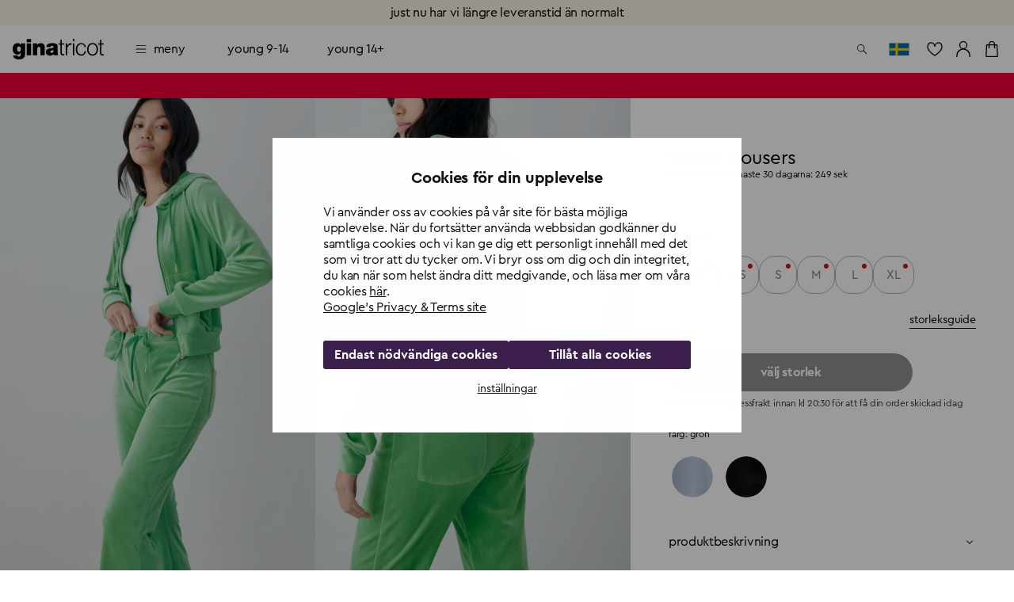

--- FILE ---
content_type: text/html; charset=utf-8
request_url: https://www.ginatricot.com/se/klader/byxor/sweatpants/velour-trousers-182183301
body_size: 36457
content:
<!DOCTYPE html><html lang="sv"><head data-prefix="og: http://ogp.me/ns# fb: http://ogp.me/ns/fb# product: http://ogp.me/ns/product#"><meta charSet="utf-8"/><meta name="viewport" content="width=device-width, initial-scale=1, maximum-scale=2"/><meta name="theme-color" content="#ffffff"/><link rel="alternate" href="https://www.ginatricot.com/eu/clothes/trousers/sweatpants/velour-trousers-182183301" hrefLang="x-default"/><link rel="alternate" href="https://www.ginatricot.com/eu/clothes/trousers/sweatpants/velour-trousers-182183301" hrefLang="en"/><link rel="alternate" href="https://www.ginatricot.com/no/klaer/bukser/sweatpants/velour-trousers-182183301" hrefLang="nb-no"/><link rel="alternate" href="https://www.ginatricot.com/fi/vaatteet/housut/collegehousut/velour-trousers-182183301" hrefLang="fi-fi"/><link rel="alternate" href="https://www.ginatricot.com/nl/kleding/broeken/joggingbroeken/velour-trousers-182183301" hrefLang="nl-nl"/><link rel="alternate" href="https://www.ginatricot.com/at/kleider/hosen/sweatpants/velour-trousers-182183301" hrefLang="de-at"/><link rel="alternate" href="https://www.ginatricot.com/se/klader/byxor/sweatpants/velour-trousers-182183301" hrefLang="sv-se"/><link rel="alternate" href="https://www.ginatricot.com/dk/toj/bukser/sweatpants/velour-trousers-182183301" hrefLang="da-dk"/><link rel="alternate" href="https://www.ginatricot.com/de/kleider/hosen/sweatpants/velour-trousers-182183301" hrefLang="de-de"/><link rel="alternate" href="https://www.ginatricot.com/fr/vetements/pantalons/joggings/velour-trousers-182183301" hrefLang="fr-fr"/><title>Velour trousers - Grön - Dam - Gina Tricot</title><meta property="og:title" content="Velour trousers - Grön - Dam - Gina Tricot"/><meta property="og:description" content="Velour trousers. Mysbyxor i velour med fickor bak. Byxorna är gröna och har mjuk resår i midjan med knytning fram."/><meta name="description" content="Velour trousers. Mysbyxor i velour med fickor bak. Byxorna är gröna och har mjuk resår i midjan med knytning fram."/><meta property="product:product_link" content="https://www.ginatricot.com/se/klader/byxor/sweatpants/velour-trousers-182183301"/><link rel="canonical" href="https://www.ginatricot.com/se/klader/byxor/sweatpants/velour-trousers-182183301"/><meta property="product:sku" content="182183301"/><meta property="product:retailer_item_id" content="182183301"/><meta property="product:condition" content="Zephyr green (3301)"/><meta property="product:color" content="Zephyr green (3301)"/><meta property="product:material" content="Polyester 95%, Elastan 5%"/><meta property="product:availability" content="oos"/><meta name="product:see_also" property="product:see_also" content="/se/klader/underklader/homewear/velour-trousers-182185454"/><meta name="product:see_also" property="product:see_also" content="/se/klader/byxor/sweatpants/velour-trousers-182189000"/><meta property="product:original_price:amount" content="249.00"/><meta property="product:original_price:currency" content="SEK"/><meta property="product:price:amount" content="74.70"/><meta property="product:price:currency" content="SEK"/><meta property="og:type" content="product.item"/><script type="application/ld+json">{&quot;@context&quot;:&quot;http://schema.org&quot;,&quot;@type&quot;:&quot;Product&quot;,&quot;mpn&quot;:&quot;182183301&quot;,&quot;color&quot;:&quot;Zephyr green (3301)&quot;,&quot;material&quot;:&quot;Polyester 95%, Elastan 5%&quot;,&quot;name&quot;:&quot;Velour trousers&quot;,&quot;description&quot;:&quot;Mysbyxor i velour med fickor bak. Byxorna är gröna och har mjuk resår i midjan med knytning fram.&quot;,&quot;image&quot;:[&quot;https://ginatricot-pim.imgix.net/182183301/18218330101.jpg&quot;,&quot;https://ginatricot-pim.imgix.net/182183301/18218330102.jpg&quot;,&quot;https://ginatricot-pim.imgix.net/182183301/18218330103.jpg&quot;,&quot;https://ginatricot-pim.imgix.net/182183301/18218330104.jpg&quot;,&quot;https://ginatricot-pim.imgix.net/182183301/18218330105.jpg&quot;],&quot;brand&quot;:{&quot;@type&quot;:&quot;https://schema.org/Brand&quot;,&quot;name&quot;:&quot;Gina Tricot&quot;},&quot;aggregateRating&quot;:{&quot;@type&quot;:&quot;https://schema.org/AggregateRating&quot;,&quot;ratingValue&quot;:4.64,&quot;reviewCount&quot;:1375},&quot;size&quot;:[{&quot;@type&quot;:&quot;SizeSpecification&quot;,&quot;name&quot;:&quot;XXS&quot;,&quot;suggestedGender&quot;:&quot;https://schema.org/Female&quot;},{&quot;@type&quot;:&quot;SizeSpecification&quot;,&quot;name&quot;:&quot;XS&quot;,&quot;suggestedGender&quot;:&quot;https://schema.org/Female&quot;},{&quot;@type&quot;:&quot;SizeSpecification&quot;,&quot;name&quot;:&quot;S&quot;,&quot;suggestedGender&quot;:&quot;https://schema.org/Female&quot;},{&quot;@type&quot;:&quot;SizeSpecification&quot;,&quot;name&quot;:&quot;M&quot;,&quot;suggestedGender&quot;:&quot;https://schema.org/Female&quot;},{&quot;@type&quot;:&quot;SizeSpecification&quot;,&quot;name&quot;:&quot;L&quot;,&quot;suggestedGender&quot;:&quot;https://schema.org/Female&quot;},{&quot;@type&quot;:&quot;SizeSpecification&quot;,&quot;name&quot;:&quot;XL&quot;,&quot;suggestedGender&quot;:&quot;https://schema.org/Female&quot;}],&quot;offers&quot;:[{&quot;@type&quot;:&quot;Offer&quot;,&quot;gtin8&quot;:&quot;182183301101&quot;,&quot;url&quot;:&quot;https://www.ginatricot.com/se/klader/byxor/sweatpants/velour-trousers-182183301&quot;,&quot;price&quot;:&quot;74.70&quot;,&quot;priceCurrency&quot;:&quot;SEK&quot;,&quot;itemCondition&quot;:&quot;https://schema.org/NewCondition&quot;,&quot;availability&quot;:&quot;http://schema.org/OutOfStock&quot;,&quot;priceSpecification&quot;:[{&quot;@type&quot;:&quot;UnitPriceSpecification&quot;,&quot;priceType&quot;:&quot;https://schema.org/ListPrice&quot;,&quot;price&quot;:&quot;249.00&quot;,&quot;priceCurrency&quot;:&quot;SEK&quot;}]},{&quot;@type&quot;:&quot;Offer&quot;,&quot;gtin8&quot;:&quot;182183301102&quot;,&quot;url&quot;:&quot;https://www.ginatricot.com/se/klader/byxor/sweatpants/velour-trousers-182183301&quot;,&quot;price&quot;:&quot;74.70&quot;,&quot;priceCurrency&quot;:&quot;SEK&quot;,&quot;itemCondition&quot;:&quot;https://schema.org/NewCondition&quot;,&quot;availability&quot;:&quot;http://schema.org/OutOfStock&quot;,&quot;priceSpecification&quot;:[{&quot;@type&quot;:&quot;UnitPriceSpecification&quot;,&quot;priceType&quot;:&quot;https://schema.org/ListPrice&quot;,&quot;price&quot;:&quot;249.00&quot;,&quot;priceCurrency&quot;:&quot;SEK&quot;}]},{&quot;@type&quot;:&quot;Offer&quot;,&quot;gtin8&quot;:&quot;182183301103&quot;,&quot;url&quot;:&quot;https://www.ginatricot.com/se/klader/byxor/sweatpants/velour-trousers-182183301&quot;,&quot;price&quot;:&quot;74.70&quot;,&quot;priceCurrency&quot;:&quot;SEK&quot;,&quot;itemCondition&quot;:&quot;https://schema.org/NewCondition&quot;,&quot;availability&quot;:&quot;http://schema.org/OutOfStock&quot;,&quot;priceSpecification&quot;:[{&quot;@type&quot;:&quot;UnitPriceSpecification&quot;,&quot;priceType&quot;:&quot;https://schema.org/ListPrice&quot;,&quot;price&quot;:&quot;249.00&quot;,&quot;priceCurrency&quot;:&quot;SEK&quot;}]},{&quot;@type&quot;:&quot;Offer&quot;,&quot;gtin8&quot;:&quot;182183301104&quot;,&quot;url&quot;:&quot;https://www.ginatricot.com/se/klader/byxor/sweatpants/velour-trousers-182183301&quot;,&quot;price&quot;:&quot;74.70&quot;,&quot;priceCurrency&quot;:&quot;SEK&quot;,&quot;itemCondition&quot;:&quot;https://schema.org/NewCondition&quot;,&quot;availability&quot;:&quot;http://schema.org/OutOfStock&quot;,&quot;priceSpecification&quot;:[{&quot;@type&quot;:&quot;UnitPriceSpecification&quot;,&quot;priceType&quot;:&quot;https://schema.org/ListPrice&quot;,&quot;price&quot;:&quot;249.00&quot;,&quot;priceCurrency&quot;:&quot;SEK&quot;}]},{&quot;@type&quot;:&quot;Offer&quot;,&quot;gtin8&quot;:&quot;182183301105&quot;,&quot;url&quot;:&quot;https://www.ginatricot.com/se/klader/byxor/sweatpants/velour-trousers-182183301&quot;,&quot;price&quot;:&quot;74.70&quot;,&quot;priceCurrency&quot;:&quot;SEK&quot;,&quot;itemCondition&quot;:&quot;https://schema.org/NewCondition&quot;,&quot;availability&quot;:&quot;http://schema.org/OutOfStock&quot;,&quot;priceSpecification&quot;:[{&quot;@type&quot;:&quot;UnitPriceSpecification&quot;,&quot;priceType&quot;:&quot;https://schema.org/ListPrice&quot;,&quot;price&quot;:&quot;249.00&quot;,&quot;priceCurrency&quot;:&quot;SEK&quot;}]},{&quot;@type&quot;:&quot;Offer&quot;,&quot;gtin8&quot;:&quot;182183301106&quot;,&quot;url&quot;:&quot;https://www.ginatricot.com/se/klader/byxor/sweatpants/velour-trousers-182183301&quot;,&quot;price&quot;:&quot;74.70&quot;,&quot;priceCurrency&quot;:&quot;SEK&quot;,&quot;itemCondition&quot;:&quot;https://schema.org/NewCondition&quot;,&quot;availability&quot;:&quot;http://schema.org/OutOfStock&quot;,&quot;priceSpecification&quot;:[{&quot;@type&quot;:&quot;UnitPriceSpecification&quot;,&quot;priceType&quot;:&quot;https://schema.org/ListPrice&quot;,&quot;price&quot;:&quot;249.00&quot;,&quot;priceCurrency&quot;:&quot;SEK&quot;}]}]}</script><link rel="preload" as="image" imageSrcSet="https://ginatricot-pim.imgix.net/182183301/18218330101.jpg?auto=format&amp;fit=max&amp;w=384 384w, https://ginatricot-pim.imgix.net/182183301/18218330101.jpg?auto=format&amp;fit=max&amp;w=640 640w, https://ginatricot-pim.imgix.net/182183301/18218330101.jpg?auto=format&amp;fit=max&amp;w=750 750w, https://ginatricot-pim.imgix.net/182183301/18218330101.jpg?auto=format&amp;fit=max&amp;w=828 828w, https://ginatricot-pim.imgix.net/182183301/18218330101.jpg?auto=format&amp;fit=max&amp;w=1080 1080w, https://ginatricot-pim.imgix.net/182183301/18218330101.jpg?auto=format&amp;fit=max&amp;w=1200 1200w, https://ginatricot-pim.imgix.net/182183301/18218330101.jpg?auto=format&amp;fit=max&amp;w=1920 1920w, https://ginatricot-pim.imgix.net/182183301/18218330101.jpg?auto=format&amp;fit=max&amp;w=2048 2048w, https://ginatricot-pim.imgix.net/182183301/18218330101.jpg?auto=format&amp;fit=max&amp;w=3840 3840w" imageSizes="(max-width: 600px) 100vw, (max-width: 1280px) 50vw, (max-width: 1920px) 50vw, 50vw" fetchpriority="high"/><link rel="preload" as="image" imageSrcSet="https://ginatricot-pim.imgix.net/182183301/18218330102.jpg?auto=format&amp;fit=max&amp;w=384 384w, https://ginatricot-pim.imgix.net/182183301/18218330102.jpg?auto=format&amp;fit=max&amp;w=640 640w, https://ginatricot-pim.imgix.net/182183301/18218330102.jpg?auto=format&amp;fit=max&amp;w=750 750w, https://ginatricot-pim.imgix.net/182183301/18218330102.jpg?auto=format&amp;fit=max&amp;w=828 828w, https://ginatricot-pim.imgix.net/182183301/18218330102.jpg?auto=format&amp;fit=max&amp;w=1080 1080w, https://ginatricot-pim.imgix.net/182183301/18218330102.jpg?auto=format&amp;fit=max&amp;w=1200 1200w, https://ginatricot-pim.imgix.net/182183301/18218330102.jpg?auto=format&amp;fit=max&amp;w=1920 1920w, https://ginatricot-pim.imgix.net/182183301/18218330102.jpg?auto=format&amp;fit=max&amp;w=2048 2048w, https://ginatricot-pim.imgix.net/182183301/18218330102.jpg?auto=format&amp;fit=max&amp;w=3840 3840w" imageSizes="(max-width: 600px) 100vw, (max-width: 1280px) 50vw, (max-width: 1920px) 50vw, 50vw" fetchpriority="high"/><link rel="preload" as="image" imageSrcSet="https://ginatricot-pim.imgix.net/182183301/18218330103.jpg?auto=format&amp;fit=max&amp;w=384 384w, https://ginatricot-pim.imgix.net/182183301/18218330103.jpg?auto=format&amp;fit=max&amp;w=640 640w, https://ginatricot-pim.imgix.net/182183301/18218330103.jpg?auto=format&amp;fit=max&amp;w=750 750w, https://ginatricot-pim.imgix.net/182183301/18218330103.jpg?auto=format&amp;fit=max&amp;w=828 828w, https://ginatricot-pim.imgix.net/182183301/18218330103.jpg?auto=format&amp;fit=max&amp;w=1080 1080w, https://ginatricot-pim.imgix.net/182183301/18218330103.jpg?auto=format&amp;fit=max&amp;w=1200 1200w, https://ginatricot-pim.imgix.net/182183301/18218330103.jpg?auto=format&amp;fit=max&amp;w=1920 1920w, https://ginatricot-pim.imgix.net/182183301/18218330103.jpg?auto=format&amp;fit=max&amp;w=2048 2048w, https://ginatricot-pim.imgix.net/182183301/18218330103.jpg?auto=format&amp;fit=max&amp;w=3840 3840w" imageSizes="(max-width: 600px) 100vw, (max-width: 1280px) 50vw, (max-width: 1920px) 50vw, 50vw" fetchpriority="high"/><link rel="preload" as="image" imageSrcSet="https://ginatricot-pim.imgix.net/182183301/18218330104.jpg?auto=format&amp;fit=max&amp;w=384 384w, https://ginatricot-pim.imgix.net/182183301/18218330104.jpg?auto=format&amp;fit=max&amp;w=640 640w, https://ginatricot-pim.imgix.net/182183301/18218330104.jpg?auto=format&amp;fit=max&amp;w=750 750w, https://ginatricot-pim.imgix.net/182183301/18218330104.jpg?auto=format&amp;fit=max&amp;w=828 828w, https://ginatricot-pim.imgix.net/182183301/18218330104.jpg?auto=format&amp;fit=max&amp;w=1080 1080w, https://ginatricot-pim.imgix.net/182183301/18218330104.jpg?auto=format&amp;fit=max&amp;w=1200 1200w, https://ginatricot-pim.imgix.net/182183301/18218330104.jpg?auto=format&amp;fit=max&amp;w=1920 1920w, https://ginatricot-pim.imgix.net/182183301/18218330104.jpg?auto=format&amp;fit=max&amp;w=2048 2048w, https://ginatricot-pim.imgix.net/182183301/18218330104.jpg?auto=format&amp;fit=max&amp;w=3840 3840w" imageSizes="(max-width: 600px) 100vw, (max-width: 1280px) 50vw, (max-width: 1920px) 50vw, 50vw" fetchpriority="high"/><link rel="preload" as="image" imageSrcSet="https://ginatricot-pim.imgix.net/182183301/18218330105.jpg?auto=format&amp;fit=max&amp;w=384 384w, https://ginatricot-pim.imgix.net/182183301/18218330105.jpg?auto=format&amp;fit=max&amp;w=640 640w, https://ginatricot-pim.imgix.net/182183301/18218330105.jpg?auto=format&amp;fit=max&amp;w=750 750w, https://ginatricot-pim.imgix.net/182183301/18218330105.jpg?auto=format&amp;fit=max&amp;w=828 828w, https://ginatricot-pim.imgix.net/182183301/18218330105.jpg?auto=format&amp;fit=max&amp;w=1080 1080w, https://ginatricot-pim.imgix.net/182183301/18218330105.jpg?auto=format&amp;fit=max&amp;w=1200 1200w, https://ginatricot-pim.imgix.net/182183301/18218330105.jpg?auto=format&amp;fit=max&amp;w=1920 1920w, https://ginatricot-pim.imgix.net/182183301/18218330105.jpg?auto=format&amp;fit=max&amp;w=2048 2048w, https://ginatricot-pim.imgix.net/182183301/18218330105.jpg?auto=format&amp;fit=max&amp;w=3840 3840w" imageSizes="(max-width: 600px) 100vw, (max-width: 1280px) 50vw, (max-width: 1920px) 50vw, 50vw" fetchpriority="high"/><meta name="next-head-count" content="38"/><meta name="emotion-insertion-point" content=""/><style data-emotion="mui-global e4w1yy">html{-webkit-font-smoothing:antialiased;-moz-osx-font-smoothing:grayscale;box-sizing:border-box;-webkit-text-size-adjust:100%;}*,*::before,*::after{box-sizing:inherit;}strong,b{font-weight:700;}body{margin:0;color:#000000;font-family:'__primaryFont_543dc4','__primaryFont_Fallback_543dc4',Helvetica,Arial,sans-serif;font-weight:400;font-size:1rem;line-height:1.3;letter-spacing:-0.02em;text-transform:lowercase;background-color:#ffffff;}@media print{body{background-color:#ffffff;}}body::backdrop{background-color:#ffffff;}</style><style data-emotion="mui 19qtqpy 1n55g7s 1ylzr0a 1opodq7 1rzb3uu gbz7f 9144rc 18dazwt xdrdh8 we5qam 181hk7h k58zl6 oo42id 16nuqkz ysgrtp 17o5nyn yed1q9 a0y2e3 hboir5 8atqhb vi75sk 1agm0qf 1rmvtv6 166m20j">.mui-19qtqpy{background-color:#FAF4E8;color:#000000;-webkit-transition:box-shadow 300ms cubic-bezier(0.4, 0, 0.2, 1) 0ms;transition:box-shadow 300ms cubic-bezier(0.4, 0, 0.2, 1) 0ms;box-shadow:none;display:-webkit-box;display:-webkit-flex;display:-ms-flexbox;display:flex;-webkit-flex-direction:column;-ms-flex-direction:column;flex-direction:column;width:100%;box-sizing:border-box;-webkit-flex-shrink:0;-ms-flex-negative:0;flex-shrink:0;position:-webkit-sticky;position:sticky;z-index:1100;top:0;left:auto;right:0;color:inherit;}.mui-1n55g7s{display:-webkit-inline-box;display:-webkit-inline-flex;display:-ms-inline-flexbox;display:inline-flex;-webkit-align-items:center;-webkit-box-align:center;-ms-flex-align:center;align-items:center;-webkit-box-pack:center;-ms-flex-pack:center;-webkit-justify-content:center;justify-content:center;position:relative;box-sizing:border-box;-webkit-tap-highlight-color:transparent;background-color:transparent;outline:0;border:0;margin:0;border-radius:0;padding:0;cursor:pointer;-webkit-user-select:none;-moz-user-select:none;-ms-user-select:none;user-select:none;vertical-align:middle;-moz-appearance:none;-webkit-appearance:none;-webkit-text-decoration:none;text-decoration:none;color:inherit;text-transform:lowercase;font-family:'__primaryFont_543dc4','__primaryFont_Fallback_543dc4',Helvetica,Arial,sans-serif;font-weight:700;font-size:0.9375rem;line-height:1.25;letter-spacing:-0.03em;text-transform:lowercase;min-width:64px;padding:8px 22px;border-radius:0;-webkit-transition:background-color 250ms cubic-bezier(0.4, 0, 0.2, 1) 0ms,box-shadow 250ms cubic-bezier(0.4, 0, 0.2, 1) 0ms,border-color 250ms cubic-bezier(0.4, 0, 0.2, 1) 0ms,color 250ms cubic-bezier(0.4, 0, 0.2, 1) 0ms;transition:background-color 250ms cubic-bezier(0.4, 0, 0.2, 1) 0ms,box-shadow 250ms cubic-bezier(0.4, 0, 0.2, 1) 0ms,border-color 250ms cubic-bezier(0.4, 0, 0.2, 1) 0ms,color 250ms cubic-bezier(0.4, 0, 0.2, 1) 0ms;color:#3C1F4D;background-color:#e0c4b6;box-shadow:0px 3px 1px -2px rgba(203, 162, 142, 0.2),0px 2px 2px 0px rgba(203, 162, 142, 0.14),0px 1px 5px 0px rgba(203, 162, 142, 0.12);box-shadow:none;background-color:#000000;color:#ffffff;padding:10px 20px;}.mui-1n55g7s::-moz-focus-inner{border-style:none;}.mui-1n55g7s.Mui-disabled{pointer-events:none;cursor:default;}@media print{.mui-1n55g7s{-webkit-print-color-adjust:exact;color-adjust:exact;}}.mui-1n55g7s:hover{-webkit-text-decoration:none;text-decoration:none;background-color:rgb(156, 137, 127);box-shadow:0px 2px 4px -1px rgba(203, 162, 142, 0.2),0px 4px 5px 0px rgba(203, 162, 142, 0.14),0px 1px 10px 0px rgba(203, 162, 142, 0.12);}@media (hover: none){.mui-1n55g7s:hover{background-color:#e0c4b6;}}.mui-1n55g7s:active{box-shadow:0px 5px 5px -3px rgba(203, 162, 142, 0.2),0px 8px 10px 1px rgba(203, 162, 142, 0.14),0px 3px 14px 2px rgba(203, 162, 142, 0.12);}.mui-1n55g7s.Mui-focusVisible{box-shadow:0px 3px 5px -1px rgba(203, 162, 142, 0.2),0px 6px 10px 0px rgba(203, 162, 142, 0.14),0px 1px 18px 0px rgba(203, 162, 142, 0.12);}.mui-1n55g7s.Mui-disabled{color:rgba(0, 0, 0, 0.26);box-shadow:none;background-color:rgba(0, 0, 0, 0.12);}.mui-1n55g7s:hover{box-shadow:none;}.mui-1n55g7s.Mui-focusVisible{box-shadow:none;}.mui-1n55g7s:active{box-shadow:none;}.mui-1n55g7s.Mui-disabled{box-shadow:none;}.mui-1n55g7s.MuiButton-contained.MuiButton-sizeSmall{padding:8px 16px;font-size:0.75rem;}.mui-1n55g7s.MuiButton-contained.MuiButton-sizeMedium{padding:10px 16px;font-size:0.875rem;}.mui-1n55g7s.MuiButton-contained.MuiButton-sizeLarge{padding:14px 28px;font-size:1rem;}.mui-1n55g7s.MuiButton-contained.MuiButton-sizeLarge.MuiButton-wishlistVariant{padding:4px 8px;font-size:0.875rem;}.mui-1n55g7s.MuiButton-outlined.MuiButton-sizeSmall{padding:7px 15px;font-size:0.75rem;}.mui-1n55g7s.MuiButton-outlined.MuiButton-sizeLarge{padding:13px 27px;font-size:1rem;}.mui-1n55g7s.MuiButton-text.MuiButton-sizeSmall{padding:8px 16px;font-size:0.75rem;}.mui-1n55g7s.MuiButton-text.MuiButton-sizeLarge{padding:14px 28px;font-size:1rem;}.mui-1n55g7s:hover{background-color:rgba(0, 0, 0, 0.8);}.mui-1n55g7s:hoverdisabled{background-color:rgba(0, 0, 0, 0.12);}@media (hover: none){.mui-1n55g7s:hover{background-color:#000000;}}.mui-1ylzr0a{position:relative;display:-webkit-box;display:-webkit-flex;display:-ms-flexbox;display:flex;-webkit-align-items:center;-webkit-box-align:center;-ms-flex-align:center;align-items:center;padding-left:16px;padding-right:16px;min-height:60px;padding-left:16px;padding-right:16px;min-height:60px;}@media (min-width:600px){.mui-1ylzr0a{padding-left:24px;padding-right:24px;}}@media (min-width:600px){.mui-1ylzr0a{min-height:60px;}}@media (min-width:600px){.mui-1ylzr0a{padding-left:16px;padding-right:16px;}}@media (min-width:600px){.mui-1ylzr0a{min-height:60px;}}.mui-1opodq7{margin:0;font-family:'__primaryFont_543dc4','__primaryFont_Fallback_543dc4',Helvetica,Arial,sans-serif;font-weight:400;font-size:1rem;line-height:1.3;letter-spacing:-0.02em;text-transform:lowercase;}.mui-1rzb3uu{position:relative;display:-webkit-inline-box;display:-webkit-inline-flex;display:-ms-inline-flexbox;display:inline-flex;vertical-align:middle;-webkit-flex-shrink:0;-ms-flex-negative:0;flex-shrink:0;}.mui-gbz7f{display:-webkit-box;display:-webkit-flex;display:-ms-flexbox;display:flex;-webkit-flex-direction:row;-ms-flex-direction:row;flex-direction:row;-webkit-box-flex-wrap:wrap;-webkit-flex-wrap:wrap;-ms-flex-wrap:wrap;flex-wrap:wrap;-webkit-box-pack:center;-ms-flex-pack:center;-webkit-justify-content:center;justify-content:center;-webkit-align-content:center;-ms-flex-line-pack:center;align-content:center;-webkit-align-items:center;-webkit-box-align:center;-ms-flex-align:center;align-items:center;position:absolute;box-sizing:border-box;font-family:'__primaryFont_543dc4','__primaryFont_Fallback_543dc4',Helvetica,Arial,sans-serif;font-weight:500;font-size:0.75rem;min-width:20px;line-height:1;padding:0 6px;height:20px;border-radius:10px;z-index:1;-webkit-transition:-webkit-transform 225ms cubic-bezier(0.4, 0, 0.2, 1) 0ms;transition:transform 225ms cubic-bezier(0.4, 0, 0.2, 1) 0ms;top:0;right:0;-webkit-transform:scale(1) translate(50%, -50%);-moz-transform:scale(1) translate(50%, -50%);-ms-transform:scale(1) translate(50%, -50%);transform:scale(1) translate(50%, -50%);transform-origin:100% 0%;-webkit-transition:-webkit-transform 195ms cubic-bezier(0.4, 0, 0.2, 1) 0ms;transition:transform 195ms cubic-bezier(0.4, 0, 0.2, 1) 0ms;}.mui-gbz7f.MuiBadge-invisible{-webkit-transform:scale(0) translate(50%, -50%);-moz-transform:scale(0) translate(50%, -50%);-ms-transform:scale(0) translate(50%, -50%);transform:scale(0) translate(50%, -50%);}.mui-9144rc{margin:0;font-family:'__primaryFont_543dc4','__primaryFont_Fallback_543dc4',Helvetica,Arial,sans-serif;font-weight:400;font-size:0.75rem;line-height:1.4;letter-spacing:-0.01em;text-transform:lowercase;display:block;}.mui-18dazwt{display:-webkit-inline-box;display:-webkit-inline-flex;display:-ms-inline-flexbox;display:inline-flex;-webkit-align-items:center;-webkit-box-align:center;-ms-flex-align:center;align-items:center;-webkit-box-pack:center;-ms-flex-pack:center;-webkit-justify-content:center;justify-content:center;position:relative;box-sizing:border-box;-webkit-tap-highlight-color:transparent;background-color:transparent;outline:0;border:0;margin:0;border-radius:0;padding:0;cursor:pointer;-webkit-user-select:none;-moz-user-select:none;-ms-user-select:none;user-select:none;vertical-align:middle;-moz-appearance:none;-webkit-appearance:none;-webkit-text-decoration:none;text-decoration:none;color:inherit;text-transform:lowercase;font-family:'__primaryFont_543dc4','__primaryFont_Fallback_543dc4',Helvetica,Arial,sans-serif;font-weight:400;font-size:1rem;line-height:1.3;letter-spacing:-0.02em;text-transform:lowercase;display:-webkit-box;display:-webkit-flex;display:-ms-flexbox;display:flex;-webkit-box-pack:start;-ms-flex-pack:start;-webkit-justify-content:flex-start;justify-content:flex-start;-webkit-align-items:center;-webkit-box-align:center;-ms-flex-align:center;align-items:center;position:relative;-webkit-text-decoration:none;text-decoration:none;min-height:48px;padding-top:6px;padding-bottom:6px;box-sizing:border-box;white-space:nowrap;padding-left:16px;padding-right:16px;}.mui-18dazwt::-moz-focus-inner{border-style:none;}.mui-18dazwt.Mui-disabled{pointer-events:none;cursor:default;}@media print{.mui-18dazwt{-webkit-print-color-adjust:exact;color-adjust:exact;}}.mui-18dazwt:hover{-webkit-text-decoration:none;text-decoration:none;background-color:rgba(0, 0, 0, 0.04);}@media (hover: none){.mui-18dazwt:hover{background-color:transparent;}}.mui-18dazwt.Mui-selected{background-color:rgba(224, 196, 182, 0.08);}.mui-18dazwt.Mui-selected.Mui-focusVisible{background-color:rgba(224, 196, 182, 0.2);}.mui-18dazwt.Mui-selected:hover{background-color:rgba(224, 196, 182, 0.12);}@media (hover: none){.mui-18dazwt.Mui-selected:hover{background-color:rgba(224, 196, 182, 0.08);}}.mui-18dazwt.Mui-focusVisible{background-color:rgba(0, 0, 0, 0.12);}.mui-18dazwt.Mui-disabled{opacity:0.38;}.mui-18dazwt+.MuiDivider-root{margin-top:8px;margin-bottom:8px;}.mui-18dazwt+.MuiDivider-inset{margin-left:52px;}.mui-18dazwt .MuiListItemText-root{margin-top:0;margin-bottom:0;}.mui-18dazwt .MuiListItemText-inset{padding-left:36px;}.mui-18dazwt .MuiListItemIcon-root{min-width:36px;}@media (min-width:600px){.mui-18dazwt{min-height:auto;}}.mui-18dazwt.Mui-selected{background-color:rgba(0, 0, 0, 0.08);}.mui-18dazwt.Mui-selected:hover{background-color:rgba(0, 0, 0, 0.08);}.mui-18dazwt:hover{background-color:rgba(0, 0, 0, 0.04);}.mui-xdrdh8{display:-webkit-inline-box;display:-webkit-inline-flex;display:-ms-inline-flexbox;display:inline-flex;-webkit-align-items:center;-webkit-box-align:center;-ms-flex-align:center;align-items:center;-webkit-box-pack:center;-ms-flex-pack:center;-webkit-justify-content:center;justify-content:center;position:relative;box-sizing:border-box;-webkit-tap-highlight-color:transparent;background-color:transparent;outline:0;border:0;margin:0;border-radius:0;padding:0;cursor:pointer;-webkit-user-select:none;-moz-user-select:none;-ms-user-select:none;user-select:none;vertical-align:middle;-moz-appearance:none;-webkit-appearance:none;-webkit-text-decoration:none;text-decoration:none;color:inherit;text-transform:lowercase;margin:0;font-family:'__primaryFont_543dc4','__primaryFont_Fallback_543dc4',Helvetica,Arial,sans-serif;font-weight:700;font-size:0.75rem;line-height:1.4;letter-spacing:-0.01em;text-transform:lowercase;color:inherit;-webkit-text-decoration:none;text-decoration:none;text-decoration-color:unset;font-family:'__primaryFont_543dc4','__primaryFont_Fallback_543dc4',Helvetica,Arial,sans-serif;font-weight:700;font-size:0.75rem;line-height:1.4;letter-spacing:-0.01em;text-transform:lowercase;color:inherit;}.mui-xdrdh8::-moz-focus-inner{border-style:none;}.mui-xdrdh8.Mui-disabled{pointer-events:none;cursor:default;}@media print{.mui-xdrdh8{-webkit-print-color-adjust:exact;color-adjust:exact;}}.mui-we5qam{display:-webkit-inline-box;display:-webkit-inline-flex;display:-ms-inline-flexbox;display:inline-flex;-webkit-align-items:center;-webkit-box-align:center;-ms-flex-align:center;align-items:center;-webkit-box-pack:center;-ms-flex-pack:center;-webkit-justify-content:center;justify-content:center;position:relative;box-sizing:border-box;-webkit-tap-highlight-color:transparent;background-color:transparent;outline:0;border:0;margin:0;border-radius:0;padding:0;cursor:pointer;-webkit-user-select:none;-moz-user-select:none;-ms-user-select:none;user-select:none;vertical-align:middle;-moz-appearance:none;-webkit-appearance:none;-webkit-text-decoration:none;text-decoration:none;color:inherit;text-transform:lowercase;font-family:'__primaryFont_543dc4','__primaryFont_Fallback_543dc4',Helvetica,Arial,sans-serif;font-weight:700;font-size:0.9375rem;line-height:1.25;letter-spacing:-0.03em;text-transform:lowercase;min-width:64px;padding:8px 22px;border-radius:0;-webkit-transition:background-color 250ms cubic-bezier(0.4, 0, 0.2, 1) 0ms,box-shadow 250ms cubic-bezier(0.4, 0, 0.2, 1) 0ms,border-color 250ms cubic-bezier(0.4, 0, 0.2, 1) 0ms,color 250ms cubic-bezier(0.4, 0, 0.2, 1) 0ms;transition:background-color 250ms cubic-bezier(0.4, 0, 0.2, 1) 0ms,box-shadow 250ms cubic-bezier(0.4, 0, 0.2, 1) 0ms,border-color 250ms cubic-bezier(0.4, 0, 0.2, 1) 0ms,color 250ms cubic-bezier(0.4, 0, 0.2, 1) 0ms;color:inherit;background-color:#e0e0e0;box-shadow:0px 3px 1px -2px rgba(203, 162, 142, 0.2),0px 2px 2px 0px rgba(203, 162, 142, 0.14),0px 1px 5px 0px rgba(203, 162, 142, 0.12);border-color:currentColor;width:100%;box-shadow:none;background-color:#000000;color:#ffffff;padding:10px 20px;}.mui-we5qam::-moz-focus-inner{border-style:none;}.mui-we5qam.Mui-disabled{pointer-events:none;cursor:default;}@media print{.mui-we5qam{-webkit-print-color-adjust:exact;color-adjust:exact;}}.mui-we5qam:hover{-webkit-text-decoration:none;text-decoration:none;background-color:#d5d5d5;box-shadow:0px 2px 4px -1px rgba(203, 162, 142, 0.2),0px 4px 5px 0px rgba(203, 162, 142, 0.14),0px 1px 10px 0px rgba(203, 162, 142, 0.12);}@media (hover: none){.mui-we5qam:hover{box-shadow:0px 3px 1px -2px rgba(203, 162, 142, 0.2),0px 2px 2px 0px rgba(203, 162, 142, 0.14),0px 1px 5px 0px rgba(203, 162, 142, 0.12);background-color:#e0e0e0;}}.mui-we5qam:active{box-shadow:0px 5px 5px -3px rgba(203, 162, 142, 0.2),0px 8px 10px 1px rgba(203, 162, 142, 0.14),0px 3px 14px 2px rgba(203, 162, 142, 0.12);}.mui-we5qam.Mui-focusVisible{box-shadow:0px 3px 5px -1px rgba(203, 162, 142, 0.2),0px 6px 10px 0px rgba(203, 162, 142, 0.14),0px 1px 18px 0px rgba(203, 162, 142, 0.12);}.mui-we5qam.Mui-disabled{color:rgba(0, 0, 0, 0.26);box-shadow:none;background-color:rgba(0, 0, 0, 0.12);}.mui-we5qam:hover{box-shadow:none;}.mui-we5qam.Mui-focusVisible{box-shadow:none;}.mui-we5qam:active{box-shadow:none;}.mui-we5qam.Mui-disabled{box-shadow:none;}.mui-we5qam.MuiButton-contained.MuiButton-sizeSmall{padding:8px 16px;font-size:0.75rem;}.mui-we5qam.MuiButton-contained.MuiButton-sizeMedium{padding:10px 16px;font-size:0.875rem;}.mui-we5qam.MuiButton-contained.MuiButton-sizeLarge{padding:14px 28px;font-size:1rem;}.mui-we5qam.MuiButton-contained.MuiButton-sizeLarge.MuiButton-wishlistVariant{padding:4px 8px;font-size:0.875rem;}.mui-we5qam.MuiButton-outlined.MuiButton-sizeSmall{padding:7px 15px;font-size:0.75rem;}.mui-we5qam.MuiButton-outlined.MuiButton-sizeLarge{padding:13px 27px;font-size:1rem;}.mui-we5qam.MuiButton-text.MuiButton-sizeSmall{padding:8px 16px;font-size:0.75rem;}.mui-we5qam.MuiButton-text.MuiButton-sizeLarge{padding:14px 28px;font-size:1rem;}.mui-we5qam:hover{background-color:rgba(0, 0, 0, 0.8);}.mui-we5qam:hoverdisabled{background-color:rgba(0, 0, 0, 0.12);}@media (hover: none){.mui-we5qam:hover{background-color:#000000;}}.mui-181hk7h{display:-webkit-inline-box;display:-webkit-inline-flex;display:-ms-inline-flexbox;display:inline-flex;-webkit-align-items:center;-webkit-box-align:center;-ms-flex-align:center;align-items:center;-webkit-box-pack:center;-ms-flex-pack:center;-webkit-justify-content:center;justify-content:center;position:relative;box-sizing:border-box;-webkit-tap-highlight-color:transparent;background-color:transparent;outline:0;border:0;margin:0;border-radius:0;padding:0;cursor:pointer;-webkit-user-select:none;-moz-user-select:none;-ms-user-select:none;user-select:none;vertical-align:middle;-moz-appearance:none;-webkit-appearance:none;-webkit-text-decoration:none;text-decoration:none;color:inherit;text-transform:lowercase;font-family:'__primaryFont_543dc4','__primaryFont_Fallback_543dc4',Helvetica,Arial,sans-serif;font-weight:700;font-size:0.9375rem;line-height:1.25;letter-spacing:-0.03em;text-transform:lowercase;min-width:64px;padding:8px 22px;border-radius:0;-webkit-transition:background-color 250ms cubic-bezier(0.4, 0, 0.2, 1) 0ms,box-shadow 250ms cubic-bezier(0.4, 0, 0.2, 1) 0ms,border-color 250ms cubic-bezier(0.4, 0, 0.2, 1) 0ms,color 250ms cubic-bezier(0.4, 0, 0.2, 1) 0ms;transition:background-color 250ms cubic-bezier(0.4, 0, 0.2, 1) 0ms,box-shadow 250ms cubic-bezier(0.4, 0, 0.2, 1) 0ms,border-color 250ms cubic-bezier(0.4, 0, 0.2, 1) 0ms,color 250ms cubic-bezier(0.4, 0, 0.2, 1) 0ms;color:inherit;background-color:#e0e0e0;box-shadow:0px 3px 1px -2px rgba(203, 162, 142, 0.2),0px 2px 2px 0px rgba(203, 162, 142, 0.14),0px 1px 5px 0px rgba(203, 162, 142, 0.12);border-color:currentColor;box-shadow:none;background-color:#000000;color:#ffffff;padding:10px 20px;}.mui-181hk7h::-moz-focus-inner{border-style:none;}.mui-181hk7h.Mui-disabled{pointer-events:none;cursor:default;}@media print{.mui-181hk7h{-webkit-print-color-adjust:exact;color-adjust:exact;}}.mui-181hk7h:hover{-webkit-text-decoration:none;text-decoration:none;background-color:#d5d5d5;box-shadow:0px 2px 4px -1px rgba(203, 162, 142, 0.2),0px 4px 5px 0px rgba(203, 162, 142, 0.14),0px 1px 10px 0px rgba(203, 162, 142, 0.12);}@media (hover: none){.mui-181hk7h:hover{box-shadow:0px 3px 1px -2px rgba(203, 162, 142, 0.2),0px 2px 2px 0px rgba(203, 162, 142, 0.14),0px 1px 5px 0px rgba(203, 162, 142, 0.12);background-color:#e0e0e0;}}.mui-181hk7h:active{box-shadow:0px 5px 5px -3px rgba(203, 162, 142, 0.2),0px 8px 10px 1px rgba(203, 162, 142, 0.14),0px 3px 14px 2px rgba(203, 162, 142, 0.12);}.mui-181hk7h.Mui-focusVisible{box-shadow:0px 3px 5px -1px rgba(203, 162, 142, 0.2),0px 6px 10px 0px rgba(203, 162, 142, 0.14),0px 1px 18px 0px rgba(203, 162, 142, 0.12);}.mui-181hk7h.Mui-disabled{color:rgba(0, 0, 0, 0.26);box-shadow:none;background-color:rgba(0, 0, 0, 0.12);}.mui-181hk7h:hover{box-shadow:none;}.mui-181hk7h.Mui-focusVisible{box-shadow:none;}.mui-181hk7h:active{box-shadow:none;}.mui-181hk7h.Mui-disabled{box-shadow:none;}.mui-181hk7h.MuiButton-contained.MuiButton-sizeSmall{padding:8px 16px;font-size:0.75rem;}.mui-181hk7h.MuiButton-contained.MuiButton-sizeMedium{padding:10px 16px;font-size:0.875rem;}.mui-181hk7h.MuiButton-contained.MuiButton-sizeLarge{padding:14px 28px;font-size:1rem;}.mui-181hk7h.MuiButton-contained.MuiButton-sizeLarge.MuiButton-wishlistVariant{padding:4px 8px;font-size:0.875rem;}.mui-181hk7h.MuiButton-outlined.MuiButton-sizeSmall{padding:7px 15px;font-size:0.75rem;}.mui-181hk7h.MuiButton-outlined.MuiButton-sizeLarge{padding:13px 27px;font-size:1rem;}.mui-181hk7h.MuiButton-text.MuiButton-sizeSmall{padding:8px 16px;font-size:0.75rem;}.mui-181hk7h.MuiButton-text.MuiButton-sizeLarge{padding:14px 28px;font-size:1rem;}.mui-181hk7h:hover{background-color:rgba(0, 0, 0, 0.8);}.mui-181hk7h:hoverdisabled{background-color:rgba(0, 0, 0, 0.12);}@media (hover: none){.mui-181hk7h:hover{background-color:#000000;}}.mui-k58zl6{position:fixed;display:-webkit-box;display:-webkit-flex;display:-ms-flexbox;display:flex;-webkit-align-items:center;-webkit-box-align:center;-ms-flex-align:center;align-items:center;-webkit-box-pack:center;-ms-flex-pack:center;-webkit-justify-content:center;justify-content:center;right:0;bottom:0;top:0;left:0;background-color:rgba(0, 0, 0, 0.5);-webkit-tap-highlight-color:transparent;}.mui-k58zl6[style*="opacity: 0"]{pointer-events:none;}.mui-oo42id{display:-webkit-inline-box;display:-webkit-inline-flex;display:-ms-inline-flexbox;display:inline-flex;-webkit-align-items:center;-webkit-box-align:center;-ms-flex-align:center;align-items:center;-webkit-box-pack:center;-ms-flex-pack:center;-webkit-justify-content:center;justify-content:center;position:relative;box-sizing:border-box;-webkit-tap-highlight-color:transparent;background-color:transparent;outline:0;border:0;margin:0;border-radius:0;padding:0;cursor:pointer;-webkit-user-select:none;-moz-user-select:none;-ms-user-select:none;user-select:none;vertical-align:middle;-moz-appearance:none;-webkit-appearance:none;-webkit-text-decoration:none;text-decoration:none;color:inherit;text-transform:lowercase;}.mui-oo42id::-moz-focus-inner{border-style:none;}.mui-oo42id.Mui-disabled{pointer-events:none;cursor:default;}@media print{.mui-oo42id{-webkit-print-color-adjust:exact;color-adjust:exact;}}.mui-16nuqkz{background-color:#FAF4E8;color:#000000;-webkit-transition:box-shadow 300ms cubic-bezier(0.4, 0, 0.2, 1) 0ms;transition:box-shadow 300ms cubic-bezier(0.4, 0, 0.2, 1) 0ms;border-radius:0;box-shadow:none;position:relative;-webkit-transition:margin 150ms cubic-bezier(0.4, 0, 0.2, 1) 0ms;transition:margin 150ms cubic-bezier(0.4, 0, 0.2, 1) 0ms;overflow-anchor:none;border-radius:0;}.mui-16nuqkz::before{position:absolute;left:0;top:-1px;right:0;height:1px;content:"";opacity:1;background-color:rgba(0, 0, 0, 0.1);-webkit-transition:opacity 150ms cubic-bezier(0.4, 0, 0.2, 1) 0ms,background-color 150ms cubic-bezier(0.4, 0, 0.2, 1) 0ms;transition:opacity 150ms cubic-bezier(0.4, 0, 0.2, 1) 0ms,background-color 150ms cubic-bezier(0.4, 0, 0.2, 1) 0ms;}.mui-16nuqkz:first-of-type::before{display:none;}.mui-16nuqkz.Mui-expanded::before{opacity:0;}.mui-16nuqkz.Mui-expanded:first-of-type{margin-top:0;}.mui-16nuqkz.Mui-expanded:last-of-type{margin-bottom:0;}.mui-16nuqkz.Mui-expanded+.mui-16nuqkz.Mui-expanded::before{display:none;}.mui-16nuqkz.Mui-disabled{background-color:rgba(0, 0, 0, 0.12);}.mui-16nuqkz:first-of-type{border-top-left-radius:0;border-top-right-radius:0;}.mui-16nuqkz:last-of-type{border-bottom-left-radius:0;border-bottom-right-radius:0;}@supports (-ms-ime-align: auto){.mui-16nuqkz:last-of-type{border-bottom-left-radius:0;border-bottom-right-radius:0;}}.mui-16nuqkz.Mui-expanded{margin:16px 0;}.mui-ysgrtp{display:-webkit-inline-box;display:-webkit-inline-flex;display:-ms-inline-flexbox;display:inline-flex;-webkit-align-items:center;-webkit-box-align:center;-ms-flex-align:center;align-items:center;-webkit-box-pack:center;-ms-flex-pack:center;-webkit-justify-content:center;justify-content:center;position:relative;box-sizing:border-box;-webkit-tap-highlight-color:transparent;background-color:transparent;outline:0;border:0;margin:0;border-radius:0;padding:0;cursor:pointer;-webkit-user-select:none;-moz-user-select:none;-ms-user-select:none;user-select:none;vertical-align:middle;-moz-appearance:none;-webkit-appearance:none;-webkit-text-decoration:none;text-decoration:none;color:inherit;text-transform:lowercase;display:-webkit-box;display:-webkit-flex;display:-ms-flexbox;display:flex;min-height:48px;padding:0px 16px;-webkit-transition:min-height 150ms cubic-bezier(0.4, 0, 0.2, 1) 0ms,background-color 150ms cubic-bezier(0.4, 0, 0.2, 1) 0ms;transition:min-height 150ms cubic-bezier(0.4, 0, 0.2, 1) 0ms,background-color 150ms cubic-bezier(0.4, 0, 0.2, 1) 0ms;}.mui-ysgrtp::-moz-focus-inner{border-style:none;}.mui-ysgrtp.Mui-disabled{pointer-events:none;cursor:default;}@media print{.mui-ysgrtp{-webkit-print-color-adjust:exact;color-adjust:exact;}}.mui-ysgrtp.Mui-focusVisible{background-color:rgba(0, 0, 0, 0.12);}.mui-ysgrtp.Mui-disabled{opacity:0.38;}.mui-ysgrtp:hover:not(.Mui-disabled){cursor:pointer;}.mui-ysgrtp.Mui-expanded{min-height:64px;}.mui-17o5nyn{display:-webkit-box;display:-webkit-flex;display:-ms-flexbox;display:flex;-webkit-box-flex:1;-webkit-flex-grow:1;-ms-flex-positive:1;flex-grow:1;margin:12px 0;-webkit-transition:margin 150ms cubic-bezier(0.4, 0, 0.2, 1) 0ms;transition:margin 150ms cubic-bezier(0.4, 0, 0.2, 1) 0ms;}.mui-17o5nyn.Mui-expanded{margin:20px 0;}.mui-yed1q9{display:-webkit-box;display:-webkit-flex;display:-ms-flexbox;display:flex;color:#000000;-webkit-transform:rotate(0deg);-moz-transform:rotate(0deg);-ms-transform:rotate(0deg);transform:rotate(0deg);-webkit-transition:-webkit-transform 150ms cubic-bezier(0.4, 0, 0.2, 1) 0ms;transition:transform 150ms cubic-bezier(0.4, 0, 0.2, 1) 0ms;}.mui-yed1q9.Mui-expanded{-webkit-transform:rotate(180deg);-moz-transform:rotate(180deg);-ms-transform:rotate(180deg);transform:rotate(180deg);}.mui-a0y2e3{height:0;overflow:hidden;-webkit-transition:height 300ms cubic-bezier(0.4, 0, 0.2, 1) 0ms;transition:height 300ms cubic-bezier(0.4, 0, 0.2, 1) 0ms;visibility:hidden;}.mui-hboir5{display:-webkit-box;display:-webkit-flex;display:-ms-flexbox;display:flex;width:100%;}.mui-8atqhb{width:100%;}.mui-vi75sk{padding:8px 16px 16px;padding-left:0;padding-right:0;}.mui-1agm0qf{width:100%;margin-left:auto;box-sizing:border-box;margin-right:auto;display:block;padding-left:16px;padding-right:16px;}@media (min-width:600px){.mui-1agm0qf{padding-left:24px;padding-right:24px;}}@media (min-width:960px){.mui-1agm0qf{max-width:960px;}}@media (min-width:600px){.mui-1agm0qf{padding-left:32px;padding-right:32px;}}@media (min-width:960px){.mui-1agm0qf{padding-left:48px;padding-right:48px;}}.mui-1rmvtv6{margin:0;font-family:'__primaryFont_543dc4','__primaryFont_Fallback_543dc4',Helvetica,Arial,sans-serif;font-weight:300;font-size:1.875rem;line-height:1.2;letter-spacing:-0.03em;}.mui-1rmvtv6:first-letter{text-transform:capitalize;}.mui-166m20j{width:100%;margin-left:auto;box-sizing:border-box;margin-right:auto;display:block;padding-left:16px;padding-right:16px;}@media (min-width:600px){.mui-166m20j{padding-left:24px;padding-right:24px;}}@media (min-width:600px){.mui-166m20j{padding-left:32px;padding-right:32px;}}@media (min-width:960px){.mui-166m20j{padding-left:48px;padding-right:48px;}}</style><link rel="preload" href="https://cdn-sitegainer.com/5620168/es6/index.bundle.js" as="script"/><script type="text/javascript" async="" src="https://cdn-sitegainer.com/5620168/es6/index.bundle.js"></script><script>
                  if(window.symplify) {
                    console.log('symplify loaded sync');
                    window.symplify.newPage();
                  } else {
                    document.addEventListener("symplify-loaded", function(e) {
                      console.log('symplify loaded async');
                      window.symplify.newPage();
                    });
                  }</script><script type="text/javascript" src="https://rum-static.pingdom.net/pa-5f6890fdf07a4c0013000344.js" async=""></script><script type="text/javascript">(function(w,d,s,l,i){w[l]=w[l]||[];w[l].push({originalLocation:d.location.href});w[l].push({'gtm.start':new Date().getTime(),event:'gtm.js'});var f=d.getElementsByTagName(s)[0], j=d.createElement(s),dl=l!='dataLayer'?'&l='+l:'';j.async=true;j.src='https://load.gtm.ginatricot.com/dorwtjzs.js?id='+i+dl;f.parentNode.insertBefore(j,f);})(window,document,'script','dataLayer','GTM-MXZ5NM');</script><meta name="google-site-verification" content="MxxfRrTDcSlBQZmlWQmjwjbyWwgBotSYGClRh7jiwpM"/><meta name="ahrefs-site-verification" content="f27e6792c1279f888d7acfd7879f87ee53083064f55d1adf8681421a1e9cfef7"/><link rel="shortcut icon" href="/favicon.ico"/><meta name="emotion-insertion-point" content=""/><style data-emotion="mui-global e4w1yy">html{-webkit-font-smoothing:antialiased;-moz-osx-font-smoothing:grayscale;box-sizing:border-box;-webkit-text-size-adjust:100%;}*,*::before,*::after{box-sizing:inherit;}strong,b{font-weight:700;}body{margin:0;color:#000000;font-family:'__primaryFont_543dc4','__primaryFont_Fallback_543dc4',Helvetica,Arial,sans-serif;font-weight:400;font-size:1rem;line-height:1.3;letter-spacing:-0.02em;text-transform:lowercase;background-color:#ffffff;}@media print{body{background-color:#ffffff;}}body::backdrop{background-color:#ffffff;}</style><style data-emotion="mui 19qtqpy 1n55g7s 1ylzr0a 1opodq7 1rzb3uu gbz7f 9144rc 18dazwt xdrdh8 we5qam 181hk7h k58zl6 oo42id 16nuqkz ysgrtp 17o5nyn yed1q9 a0y2e3 hboir5 8atqhb vi75sk 1agm0qf 1rmvtv6 166m20j">.mui-19qtqpy{background-color:#FAF4E8;color:#000000;-webkit-transition:box-shadow 300ms cubic-bezier(0.4, 0, 0.2, 1) 0ms;transition:box-shadow 300ms cubic-bezier(0.4, 0, 0.2, 1) 0ms;box-shadow:none;display:-webkit-box;display:-webkit-flex;display:-ms-flexbox;display:flex;-webkit-flex-direction:column;-ms-flex-direction:column;flex-direction:column;width:100%;box-sizing:border-box;-webkit-flex-shrink:0;-ms-flex-negative:0;flex-shrink:0;position:-webkit-sticky;position:sticky;z-index:1100;top:0;left:auto;right:0;color:inherit;}.mui-1n55g7s{display:-webkit-inline-box;display:-webkit-inline-flex;display:-ms-inline-flexbox;display:inline-flex;-webkit-align-items:center;-webkit-box-align:center;-ms-flex-align:center;align-items:center;-webkit-box-pack:center;-ms-flex-pack:center;-webkit-justify-content:center;justify-content:center;position:relative;box-sizing:border-box;-webkit-tap-highlight-color:transparent;background-color:transparent;outline:0;border:0;margin:0;border-radius:0;padding:0;cursor:pointer;-webkit-user-select:none;-moz-user-select:none;-ms-user-select:none;user-select:none;vertical-align:middle;-moz-appearance:none;-webkit-appearance:none;-webkit-text-decoration:none;text-decoration:none;color:inherit;text-transform:lowercase;font-family:'__primaryFont_543dc4','__primaryFont_Fallback_543dc4',Helvetica,Arial,sans-serif;font-weight:700;font-size:0.9375rem;line-height:1.25;letter-spacing:-0.03em;text-transform:lowercase;min-width:64px;padding:8px 22px;border-radius:0;-webkit-transition:background-color 250ms cubic-bezier(0.4, 0, 0.2, 1) 0ms,box-shadow 250ms cubic-bezier(0.4, 0, 0.2, 1) 0ms,border-color 250ms cubic-bezier(0.4, 0, 0.2, 1) 0ms,color 250ms cubic-bezier(0.4, 0, 0.2, 1) 0ms;transition:background-color 250ms cubic-bezier(0.4, 0, 0.2, 1) 0ms,box-shadow 250ms cubic-bezier(0.4, 0, 0.2, 1) 0ms,border-color 250ms cubic-bezier(0.4, 0, 0.2, 1) 0ms,color 250ms cubic-bezier(0.4, 0, 0.2, 1) 0ms;color:#3C1F4D;background-color:#e0c4b6;box-shadow:0px 3px 1px -2px rgba(203, 162, 142, 0.2),0px 2px 2px 0px rgba(203, 162, 142, 0.14),0px 1px 5px 0px rgba(203, 162, 142, 0.12);box-shadow:none;background-color:#000000;color:#ffffff;padding:10px 20px;}.mui-1n55g7s::-moz-focus-inner{border-style:none;}.mui-1n55g7s.Mui-disabled{pointer-events:none;cursor:default;}@media print{.mui-1n55g7s{-webkit-print-color-adjust:exact;color-adjust:exact;}}.mui-1n55g7s:hover{-webkit-text-decoration:none;text-decoration:none;background-color:rgb(156, 137, 127);box-shadow:0px 2px 4px -1px rgba(203, 162, 142, 0.2),0px 4px 5px 0px rgba(203, 162, 142, 0.14),0px 1px 10px 0px rgba(203, 162, 142, 0.12);}@media (hover: none){.mui-1n55g7s:hover{background-color:#e0c4b6;}}.mui-1n55g7s:active{box-shadow:0px 5px 5px -3px rgba(203, 162, 142, 0.2),0px 8px 10px 1px rgba(203, 162, 142, 0.14),0px 3px 14px 2px rgba(203, 162, 142, 0.12);}.mui-1n55g7s.Mui-focusVisible{box-shadow:0px 3px 5px -1px rgba(203, 162, 142, 0.2),0px 6px 10px 0px rgba(203, 162, 142, 0.14),0px 1px 18px 0px rgba(203, 162, 142, 0.12);}.mui-1n55g7s.Mui-disabled{color:rgba(0, 0, 0, 0.26);box-shadow:none;background-color:rgba(0, 0, 0, 0.12);}.mui-1n55g7s:hover{box-shadow:none;}.mui-1n55g7s.Mui-focusVisible{box-shadow:none;}.mui-1n55g7s:active{box-shadow:none;}.mui-1n55g7s.Mui-disabled{box-shadow:none;}.mui-1n55g7s.MuiButton-contained.MuiButton-sizeSmall{padding:8px 16px;font-size:0.75rem;}.mui-1n55g7s.MuiButton-contained.MuiButton-sizeMedium{padding:10px 16px;font-size:0.875rem;}.mui-1n55g7s.MuiButton-contained.MuiButton-sizeLarge{padding:14px 28px;font-size:1rem;}.mui-1n55g7s.MuiButton-contained.MuiButton-sizeLarge.MuiButton-wishlistVariant{padding:4px 8px;font-size:0.875rem;}.mui-1n55g7s.MuiButton-outlined.MuiButton-sizeSmall{padding:7px 15px;font-size:0.75rem;}.mui-1n55g7s.MuiButton-outlined.MuiButton-sizeLarge{padding:13px 27px;font-size:1rem;}.mui-1n55g7s.MuiButton-text.MuiButton-sizeSmall{padding:8px 16px;font-size:0.75rem;}.mui-1n55g7s.MuiButton-text.MuiButton-sizeLarge{padding:14px 28px;font-size:1rem;}.mui-1n55g7s:hover{background-color:rgba(0, 0, 0, 0.8);}.mui-1n55g7s:hoverdisabled{background-color:rgba(0, 0, 0, 0.12);}@media (hover: none){.mui-1n55g7s:hover{background-color:#000000;}}.mui-1ylzr0a{position:relative;display:-webkit-box;display:-webkit-flex;display:-ms-flexbox;display:flex;-webkit-align-items:center;-webkit-box-align:center;-ms-flex-align:center;align-items:center;padding-left:16px;padding-right:16px;min-height:60px;padding-left:16px;padding-right:16px;min-height:60px;}@media (min-width:600px){.mui-1ylzr0a{padding-left:24px;padding-right:24px;}}@media (min-width:600px){.mui-1ylzr0a{min-height:60px;}}@media (min-width:600px){.mui-1ylzr0a{padding-left:16px;padding-right:16px;}}@media (min-width:600px){.mui-1ylzr0a{min-height:60px;}}.mui-1opodq7{margin:0;font-family:'__primaryFont_543dc4','__primaryFont_Fallback_543dc4',Helvetica,Arial,sans-serif;font-weight:400;font-size:1rem;line-height:1.3;letter-spacing:-0.02em;text-transform:lowercase;}.mui-1rzb3uu{position:relative;display:-webkit-inline-box;display:-webkit-inline-flex;display:-ms-inline-flexbox;display:inline-flex;vertical-align:middle;-webkit-flex-shrink:0;-ms-flex-negative:0;flex-shrink:0;}.mui-gbz7f{display:-webkit-box;display:-webkit-flex;display:-ms-flexbox;display:flex;-webkit-flex-direction:row;-ms-flex-direction:row;flex-direction:row;-webkit-box-flex-wrap:wrap;-webkit-flex-wrap:wrap;-ms-flex-wrap:wrap;flex-wrap:wrap;-webkit-box-pack:center;-ms-flex-pack:center;-webkit-justify-content:center;justify-content:center;-webkit-align-content:center;-ms-flex-line-pack:center;align-content:center;-webkit-align-items:center;-webkit-box-align:center;-ms-flex-align:center;align-items:center;position:absolute;box-sizing:border-box;font-family:'__primaryFont_543dc4','__primaryFont_Fallback_543dc4',Helvetica,Arial,sans-serif;font-weight:500;font-size:0.75rem;min-width:20px;line-height:1;padding:0 6px;height:20px;border-radius:10px;z-index:1;-webkit-transition:-webkit-transform 225ms cubic-bezier(0.4, 0, 0.2, 1) 0ms;transition:transform 225ms cubic-bezier(0.4, 0, 0.2, 1) 0ms;top:0;right:0;-webkit-transform:scale(1) translate(50%, -50%);-moz-transform:scale(1) translate(50%, -50%);-ms-transform:scale(1) translate(50%, -50%);transform:scale(1) translate(50%, -50%);transform-origin:100% 0%;-webkit-transition:-webkit-transform 195ms cubic-bezier(0.4, 0, 0.2, 1) 0ms;transition:transform 195ms cubic-bezier(0.4, 0, 0.2, 1) 0ms;}.mui-gbz7f.MuiBadge-invisible{-webkit-transform:scale(0) translate(50%, -50%);-moz-transform:scale(0) translate(50%, -50%);-ms-transform:scale(0) translate(50%, -50%);transform:scale(0) translate(50%, -50%);}.mui-9144rc{margin:0;font-family:'__primaryFont_543dc4','__primaryFont_Fallback_543dc4',Helvetica,Arial,sans-serif;font-weight:400;font-size:0.75rem;line-height:1.4;letter-spacing:-0.01em;text-transform:lowercase;display:block;}.mui-18dazwt{display:-webkit-inline-box;display:-webkit-inline-flex;display:-ms-inline-flexbox;display:inline-flex;-webkit-align-items:center;-webkit-box-align:center;-ms-flex-align:center;align-items:center;-webkit-box-pack:center;-ms-flex-pack:center;-webkit-justify-content:center;justify-content:center;position:relative;box-sizing:border-box;-webkit-tap-highlight-color:transparent;background-color:transparent;outline:0;border:0;margin:0;border-radius:0;padding:0;cursor:pointer;-webkit-user-select:none;-moz-user-select:none;-ms-user-select:none;user-select:none;vertical-align:middle;-moz-appearance:none;-webkit-appearance:none;-webkit-text-decoration:none;text-decoration:none;color:inherit;text-transform:lowercase;font-family:'__primaryFont_543dc4','__primaryFont_Fallback_543dc4',Helvetica,Arial,sans-serif;font-weight:400;font-size:1rem;line-height:1.3;letter-spacing:-0.02em;text-transform:lowercase;display:-webkit-box;display:-webkit-flex;display:-ms-flexbox;display:flex;-webkit-box-pack:start;-ms-flex-pack:start;-webkit-justify-content:flex-start;justify-content:flex-start;-webkit-align-items:center;-webkit-box-align:center;-ms-flex-align:center;align-items:center;position:relative;-webkit-text-decoration:none;text-decoration:none;min-height:48px;padding-top:6px;padding-bottom:6px;box-sizing:border-box;white-space:nowrap;padding-left:16px;padding-right:16px;}.mui-18dazwt::-moz-focus-inner{border-style:none;}.mui-18dazwt.Mui-disabled{pointer-events:none;cursor:default;}@media print{.mui-18dazwt{-webkit-print-color-adjust:exact;color-adjust:exact;}}.mui-18dazwt:hover{-webkit-text-decoration:none;text-decoration:none;background-color:rgba(0, 0, 0, 0.04);}@media (hover: none){.mui-18dazwt:hover{background-color:transparent;}}.mui-18dazwt.Mui-selected{background-color:rgba(224, 196, 182, 0.08);}.mui-18dazwt.Mui-selected.Mui-focusVisible{background-color:rgba(224, 196, 182, 0.2);}.mui-18dazwt.Mui-selected:hover{background-color:rgba(224, 196, 182, 0.12);}@media (hover: none){.mui-18dazwt.Mui-selected:hover{background-color:rgba(224, 196, 182, 0.08);}}.mui-18dazwt.Mui-focusVisible{background-color:rgba(0, 0, 0, 0.12);}.mui-18dazwt.Mui-disabled{opacity:0.38;}.mui-18dazwt+.MuiDivider-root{margin-top:8px;margin-bottom:8px;}.mui-18dazwt+.MuiDivider-inset{margin-left:52px;}.mui-18dazwt .MuiListItemText-root{margin-top:0;margin-bottom:0;}.mui-18dazwt .MuiListItemText-inset{padding-left:36px;}.mui-18dazwt .MuiListItemIcon-root{min-width:36px;}@media (min-width:600px){.mui-18dazwt{min-height:auto;}}.mui-18dazwt.Mui-selected{background-color:rgba(0, 0, 0, 0.08);}.mui-18dazwt.Mui-selected:hover{background-color:rgba(0, 0, 0, 0.08);}.mui-18dazwt:hover{background-color:rgba(0, 0, 0, 0.04);}.mui-xdrdh8{display:-webkit-inline-box;display:-webkit-inline-flex;display:-ms-inline-flexbox;display:inline-flex;-webkit-align-items:center;-webkit-box-align:center;-ms-flex-align:center;align-items:center;-webkit-box-pack:center;-ms-flex-pack:center;-webkit-justify-content:center;justify-content:center;position:relative;box-sizing:border-box;-webkit-tap-highlight-color:transparent;background-color:transparent;outline:0;border:0;margin:0;border-radius:0;padding:0;cursor:pointer;-webkit-user-select:none;-moz-user-select:none;-ms-user-select:none;user-select:none;vertical-align:middle;-moz-appearance:none;-webkit-appearance:none;-webkit-text-decoration:none;text-decoration:none;color:inherit;text-transform:lowercase;margin:0;font-family:'__primaryFont_543dc4','__primaryFont_Fallback_543dc4',Helvetica,Arial,sans-serif;font-weight:700;font-size:0.75rem;line-height:1.4;letter-spacing:-0.01em;text-transform:lowercase;color:inherit;-webkit-text-decoration:none;text-decoration:none;text-decoration-color:unset;font-family:'__primaryFont_543dc4','__primaryFont_Fallback_543dc4',Helvetica,Arial,sans-serif;font-weight:700;font-size:0.75rem;line-height:1.4;letter-spacing:-0.01em;text-transform:lowercase;color:inherit;}.mui-xdrdh8::-moz-focus-inner{border-style:none;}.mui-xdrdh8.Mui-disabled{pointer-events:none;cursor:default;}@media print{.mui-xdrdh8{-webkit-print-color-adjust:exact;color-adjust:exact;}}.mui-we5qam{display:-webkit-inline-box;display:-webkit-inline-flex;display:-ms-inline-flexbox;display:inline-flex;-webkit-align-items:center;-webkit-box-align:center;-ms-flex-align:center;align-items:center;-webkit-box-pack:center;-ms-flex-pack:center;-webkit-justify-content:center;justify-content:center;position:relative;box-sizing:border-box;-webkit-tap-highlight-color:transparent;background-color:transparent;outline:0;border:0;margin:0;border-radius:0;padding:0;cursor:pointer;-webkit-user-select:none;-moz-user-select:none;-ms-user-select:none;user-select:none;vertical-align:middle;-moz-appearance:none;-webkit-appearance:none;-webkit-text-decoration:none;text-decoration:none;color:inherit;text-transform:lowercase;font-family:'__primaryFont_543dc4','__primaryFont_Fallback_543dc4',Helvetica,Arial,sans-serif;font-weight:700;font-size:0.9375rem;line-height:1.25;letter-spacing:-0.03em;text-transform:lowercase;min-width:64px;padding:8px 22px;border-radius:0;-webkit-transition:background-color 250ms cubic-bezier(0.4, 0, 0.2, 1) 0ms,box-shadow 250ms cubic-bezier(0.4, 0, 0.2, 1) 0ms,border-color 250ms cubic-bezier(0.4, 0, 0.2, 1) 0ms,color 250ms cubic-bezier(0.4, 0, 0.2, 1) 0ms;transition:background-color 250ms cubic-bezier(0.4, 0, 0.2, 1) 0ms,box-shadow 250ms cubic-bezier(0.4, 0, 0.2, 1) 0ms,border-color 250ms cubic-bezier(0.4, 0, 0.2, 1) 0ms,color 250ms cubic-bezier(0.4, 0, 0.2, 1) 0ms;color:inherit;background-color:#e0e0e0;box-shadow:0px 3px 1px -2px rgba(203, 162, 142, 0.2),0px 2px 2px 0px rgba(203, 162, 142, 0.14),0px 1px 5px 0px rgba(203, 162, 142, 0.12);border-color:currentColor;width:100%;box-shadow:none;background-color:#000000;color:#ffffff;padding:10px 20px;}.mui-we5qam::-moz-focus-inner{border-style:none;}.mui-we5qam.Mui-disabled{pointer-events:none;cursor:default;}@media print{.mui-we5qam{-webkit-print-color-adjust:exact;color-adjust:exact;}}.mui-we5qam:hover{-webkit-text-decoration:none;text-decoration:none;background-color:#d5d5d5;box-shadow:0px 2px 4px -1px rgba(203, 162, 142, 0.2),0px 4px 5px 0px rgba(203, 162, 142, 0.14),0px 1px 10px 0px rgba(203, 162, 142, 0.12);}@media (hover: none){.mui-we5qam:hover{box-shadow:0px 3px 1px -2px rgba(203, 162, 142, 0.2),0px 2px 2px 0px rgba(203, 162, 142, 0.14),0px 1px 5px 0px rgba(203, 162, 142, 0.12);background-color:#e0e0e0;}}.mui-we5qam:active{box-shadow:0px 5px 5px -3px rgba(203, 162, 142, 0.2),0px 8px 10px 1px rgba(203, 162, 142, 0.14),0px 3px 14px 2px rgba(203, 162, 142, 0.12);}.mui-we5qam.Mui-focusVisible{box-shadow:0px 3px 5px -1px rgba(203, 162, 142, 0.2),0px 6px 10px 0px rgba(203, 162, 142, 0.14),0px 1px 18px 0px rgba(203, 162, 142, 0.12);}.mui-we5qam.Mui-disabled{color:rgba(0, 0, 0, 0.26);box-shadow:none;background-color:rgba(0, 0, 0, 0.12);}.mui-we5qam:hover{box-shadow:none;}.mui-we5qam.Mui-focusVisible{box-shadow:none;}.mui-we5qam:active{box-shadow:none;}.mui-we5qam.Mui-disabled{box-shadow:none;}.mui-we5qam.MuiButton-contained.MuiButton-sizeSmall{padding:8px 16px;font-size:0.75rem;}.mui-we5qam.MuiButton-contained.MuiButton-sizeMedium{padding:10px 16px;font-size:0.875rem;}.mui-we5qam.MuiButton-contained.MuiButton-sizeLarge{padding:14px 28px;font-size:1rem;}.mui-we5qam.MuiButton-contained.MuiButton-sizeLarge.MuiButton-wishlistVariant{padding:4px 8px;font-size:0.875rem;}.mui-we5qam.MuiButton-outlined.MuiButton-sizeSmall{padding:7px 15px;font-size:0.75rem;}.mui-we5qam.MuiButton-outlined.MuiButton-sizeLarge{padding:13px 27px;font-size:1rem;}.mui-we5qam.MuiButton-text.MuiButton-sizeSmall{padding:8px 16px;font-size:0.75rem;}.mui-we5qam.MuiButton-text.MuiButton-sizeLarge{padding:14px 28px;font-size:1rem;}.mui-we5qam:hover{background-color:rgba(0, 0, 0, 0.8);}.mui-we5qam:hoverdisabled{background-color:rgba(0, 0, 0, 0.12);}@media (hover: none){.mui-we5qam:hover{background-color:#000000;}}.mui-181hk7h{display:-webkit-inline-box;display:-webkit-inline-flex;display:-ms-inline-flexbox;display:inline-flex;-webkit-align-items:center;-webkit-box-align:center;-ms-flex-align:center;align-items:center;-webkit-box-pack:center;-ms-flex-pack:center;-webkit-justify-content:center;justify-content:center;position:relative;box-sizing:border-box;-webkit-tap-highlight-color:transparent;background-color:transparent;outline:0;border:0;margin:0;border-radius:0;padding:0;cursor:pointer;-webkit-user-select:none;-moz-user-select:none;-ms-user-select:none;user-select:none;vertical-align:middle;-moz-appearance:none;-webkit-appearance:none;-webkit-text-decoration:none;text-decoration:none;color:inherit;text-transform:lowercase;font-family:'__primaryFont_543dc4','__primaryFont_Fallback_543dc4',Helvetica,Arial,sans-serif;font-weight:700;font-size:0.9375rem;line-height:1.25;letter-spacing:-0.03em;text-transform:lowercase;min-width:64px;padding:8px 22px;border-radius:0;-webkit-transition:background-color 250ms cubic-bezier(0.4, 0, 0.2, 1) 0ms,box-shadow 250ms cubic-bezier(0.4, 0, 0.2, 1) 0ms,border-color 250ms cubic-bezier(0.4, 0, 0.2, 1) 0ms,color 250ms cubic-bezier(0.4, 0, 0.2, 1) 0ms;transition:background-color 250ms cubic-bezier(0.4, 0, 0.2, 1) 0ms,box-shadow 250ms cubic-bezier(0.4, 0, 0.2, 1) 0ms,border-color 250ms cubic-bezier(0.4, 0, 0.2, 1) 0ms,color 250ms cubic-bezier(0.4, 0, 0.2, 1) 0ms;color:inherit;background-color:#e0e0e0;box-shadow:0px 3px 1px -2px rgba(203, 162, 142, 0.2),0px 2px 2px 0px rgba(203, 162, 142, 0.14),0px 1px 5px 0px rgba(203, 162, 142, 0.12);border-color:currentColor;box-shadow:none;background-color:#000000;color:#ffffff;padding:10px 20px;}.mui-181hk7h::-moz-focus-inner{border-style:none;}.mui-181hk7h.Mui-disabled{pointer-events:none;cursor:default;}@media print{.mui-181hk7h{-webkit-print-color-adjust:exact;color-adjust:exact;}}.mui-181hk7h:hover{-webkit-text-decoration:none;text-decoration:none;background-color:#d5d5d5;box-shadow:0px 2px 4px -1px rgba(203, 162, 142, 0.2),0px 4px 5px 0px rgba(203, 162, 142, 0.14),0px 1px 10px 0px rgba(203, 162, 142, 0.12);}@media (hover: none){.mui-181hk7h:hover{box-shadow:0px 3px 1px -2px rgba(203, 162, 142, 0.2),0px 2px 2px 0px rgba(203, 162, 142, 0.14),0px 1px 5px 0px rgba(203, 162, 142, 0.12);background-color:#e0e0e0;}}.mui-181hk7h:active{box-shadow:0px 5px 5px -3px rgba(203, 162, 142, 0.2),0px 8px 10px 1px rgba(203, 162, 142, 0.14),0px 3px 14px 2px rgba(203, 162, 142, 0.12);}.mui-181hk7h.Mui-focusVisible{box-shadow:0px 3px 5px -1px rgba(203, 162, 142, 0.2),0px 6px 10px 0px rgba(203, 162, 142, 0.14),0px 1px 18px 0px rgba(203, 162, 142, 0.12);}.mui-181hk7h.Mui-disabled{color:rgba(0, 0, 0, 0.26);box-shadow:none;background-color:rgba(0, 0, 0, 0.12);}.mui-181hk7h:hover{box-shadow:none;}.mui-181hk7h.Mui-focusVisible{box-shadow:none;}.mui-181hk7h:active{box-shadow:none;}.mui-181hk7h.Mui-disabled{box-shadow:none;}.mui-181hk7h.MuiButton-contained.MuiButton-sizeSmall{padding:8px 16px;font-size:0.75rem;}.mui-181hk7h.MuiButton-contained.MuiButton-sizeMedium{padding:10px 16px;font-size:0.875rem;}.mui-181hk7h.MuiButton-contained.MuiButton-sizeLarge{padding:14px 28px;font-size:1rem;}.mui-181hk7h.MuiButton-contained.MuiButton-sizeLarge.MuiButton-wishlistVariant{padding:4px 8px;font-size:0.875rem;}.mui-181hk7h.MuiButton-outlined.MuiButton-sizeSmall{padding:7px 15px;font-size:0.75rem;}.mui-181hk7h.MuiButton-outlined.MuiButton-sizeLarge{padding:13px 27px;font-size:1rem;}.mui-181hk7h.MuiButton-text.MuiButton-sizeSmall{padding:8px 16px;font-size:0.75rem;}.mui-181hk7h.MuiButton-text.MuiButton-sizeLarge{padding:14px 28px;font-size:1rem;}.mui-181hk7h:hover{background-color:rgba(0, 0, 0, 0.8);}.mui-181hk7h:hoverdisabled{background-color:rgba(0, 0, 0, 0.12);}@media (hover: none){.mui-181hk7h:hover{background-color:#000000;}}.mui-k58zl6{position:fixed;display:-webkit-box;display:-webkit-flex;display:-ms-flexbox;display:flex;-webkit-align-items:center;-webkit-box-align:center;-ms-flex-align:center;align-items:center;-webkit-box-pack:center;-ms-flex-pack:center;-webkit-justify-content:center;justify-content:center;right:0;bottom:0;top:0;left:0;background-color:rgba(0, 0, 0, 0.5);-webkit-tap-highlight-color:transparent;}.mui-k58zl6[style*="opacity: 0"]{pointer-events:none;}.mui-oo42id{display:-webkit-inline-box;display:-webkit-inline-flex;display:-ms-inline-flexbox;display:inline-flex;-webkit-align-items:center;-webkit-box-align:center;-ms-flex-align:center;align-items:center;-webkit-box-pack:center;-ms-flex-pack:center;-webkit-justify-content:center;justify-content:center;position:relative;box-sizing:border-box;-webkit-tap-highlight-color:transparent;background-color:transparent;outline:0;border:0;margin:0;border-radius:0;padding:0;cursor:pointer;-webkit-user-select:none;-moz-user-select:none;-ms-user-select:none;user-select:none;vertical-align:middle;-moz-appearance:none;-webkit-appearance:none;-webkit-text-decoration:none;text-decoration:none;color:inherit;text-transform:lowercase;}.mui-oo42id::-moz-focus-inner{border-style:none;}.mui-oo42id.Mui-disabled{pointer-events:none;cursor:default;}@media print{.mui-oo42id{-webkit-print-color-adjust:exact;color-adjust:exact;}}.mui-16nuqkz{background-color:#FAF4E8;color:#000000;-webkit-transition:box-shadow 300ms cubic-bezier(0.4, 0, 0.2, 1) 0ms;transition:box-shadow 300ms cubic-bezier(0.4, 0, 0.2, 1) 0ms;border-radius:0;box-shadow:none;position:relative;-webkit-transition:margin 150ms cubic-bezier(0.4, 0, 0.2, 1) 0ms;transition:margin 150ms cubic-bezier(0.4, 0, 0.2, 1) 0ms;overflow-anchor:none;border-radius:0;}.mui-16nuqkz::before{position:absolute;left:0;top:-1px;right:0;height:1px;content:"";opacity:1;background-color:rgba(0, 0, 0, 0.1);-webkit-transition:opacity 150ms cubic-bezier(0.4, 0, 0.2, 1) 0ms,background-color 150ms cubic-bezier(0.4, 0, 0.2, 1) 0ms;transition:opacity 150ms cubic-bezier(0.4, 0, 0.2, 1) 0ms,background-color 150ms cubic-bezier(0.4, 0, 0.2, 1) 0ms;}.mui-16nuqkz:first-of-type::before{display:none;}.mui-16nuqkz.Mui-expanded::before{opacity:0;}.mui-16nuqkz.Mui-expanded:first-of-type{margin-top:0;}.mui-16nuqkz.Mui-expanded:last-of-type{margin-bottom:0;}.mui-16nuqkz.Mui-expanded+.mui-16nuqkz.Mui-expanded::before{display:none;}.mui-16nuqkz.Mui-disabled{background-color:rgba(0, 0, 0, 0.12);}.mui-16nuqkz:first-of-type{border-top-left-radius:0;border-top-right-radius:0;}.mui-16nuqkz:last-of-type{border-bottom-left-radius:0;border-bottom-right-radius:0;}@supports (-ms-ime-align: auto){.mui-16nuqkz:last-of-type{border-bottom-left-radius:0;border-bottom-right-radius:0;}}.mui-16nuqkz.Mui-expanded{margin:16px 0;}.mui-ysgrtp{display:-webkit-inline-box;display:-webkit-inline-flex;display:-ms-inline-flexbox;display:inline-flex;-webkit-align-items:center;-webkit-box-align:center;-ms-flex-align:center;align-items:center;-webkit-box-pack:center;-ms-flex-pack:center;-webkit-justify-content:center;justify-content:center;position:relative;box-sizing:border-box;-webkit-tap-highlight-color:transparent;background-color:transparent;outline:0;border:0;margin:0;border-radius:0;padding:0;cursor:pointer;-webkit-user-select:none;-moz-user-select:none;-ms-user-select:none;user-select:none;vertical-align:middle;-moz-appearance:none;-webkit-appearance:none;-webkit-text-decoration:none;text-decoration:none;color:inherit;text-transform:lowercase;display:-webkit-box;display:-webkit-flex;display:-ms-flexbox;display:flex;min-height:48px;padding:0px 16px;-webkit-transition:min-height 150ms cubic-bezier(0.4, 0, 0.2, 1) 0ms,background-color 150ms cubic-bezier(0.4, 0, 0.2, 1) 0ms;transition:min-height 150ms cubic-bezier(0.4, 0, 0.2, 1) 0ms,background-color 150ms cubic-bezier(0.4, 0, 0.2, 1) 0ms;}.mui-ysgrtp::-moz-focus-inner{border-style:none;}.mui-ysgrtp.Mui-disabled{pointer-events:none;cursor:default;}@media print{.mui-ysgrtp{-webkit-print-color-adjust:exact;color-adjust:exact;}}.mui-ysgrtp.Mui-focusVisible{background-color:rgba(0, 0, 0, 0.12);}.mui-ysgrtp.Mui-disabled{opacity:0.38;}.mui-ysgrtp:hover:not(.Mui-disabled){cursor:pointer;}.mui-ysgrtp.Mui-expanded{min-height:64px;}.mui-17o5nyn{display:-webkit-box;display:-webkit-flex;display:-ms-flexbox;display:flex;-webkit-box-flex:1;-webkit-flex-grow:1;-ms-flex-positive:1;flex-grow:1;margin:12px 0;-webkit-transition:margin 150ms cubic-bezier(0.4, 0, 0.2, 1) 0ms;transition:margin 150ms cubic-bezier(0.4, 0, 0.2, 1) 0ms;}.mui-17o5nyn.Mui-expanded{margin:20px 0;}.mui-yed1q9{display:-webkit-box;display:-webkit-flex;display:-ms-flexbox;display:flex;color:#000000;-webkit-transform:rotate(0deg);-moz-transform:rotate(0deg);-ms-transform:rotate(0deg);transform:rotate(0deg);-webkit-transition:-webkit-transform 150ms cubic-bezier(0.4, 0, 0.2, 1) 0ms;transition:transform 150ms cubic-bezier(0.4, 0, 0.2, 1) 0ms;}.mui-yed1q9.Mui-expanded{-webkit-transform:rotate(180deg);-moz-transform:rotate(180deg);-ms-transform:rotate(180deg);transform:rotate(180deg);}.mui-a0y2e3{height:0;overflow:hidden;-webkit-transition:height 300ms cubic-bezier(0.4, 0, 0.2, 1) 0ms;transition:height 300ms cubic-bezier(0.4, 0, 0.2, 1) 0ms;visibility:hidden;}.mui-hboir5{display:-webkit-box;display:-webkit-flex;display:-ms-flexbox;display:flex;width:100%;}.mui-8atqhb{width:100%;}.mui-vi75sk{padding:8px 16px 16px;padding-left:0;padding-right:0;}.mui-1agm0qf{width:100%;margin-left:auto;box-sizing:border-box;margin-right:auto;display:block;padding-left:16px;padding-right:16px;}@media (min-width:600px){.mui-1agm0qf{padding-left:24px;padding-right:24px;}}@media (min-width:960px){.mui-1agm0qf{max-width:960px;}}@media (min-width:600px){.mui-1agm0qf{padding-left:32px;padding-right:32px;}}@media (min-width:960px){.mui-1agm0qf{padding-left:48px;padding-right:48px;}}.mui-1rmvtv6{margin:0;font-family:'__primaryFont_543dc4','__primaryFont_Fallback_543dc4',Helvetica,Arial,sans-serif;font-weight:300;font-size:1.875rem;line-height:1.2;letter-spacing:-0.03em;}.mui-1rmvtv6:first-letter{text-transform:capitalize;}.mui-166m20j{width:100%;margin-left:auto;box-sizing:border-box;margin-right:auto;display:block;padding-left:16px;padding-right:16px;}@media (min-width:600px){.mui-166m20j{padding-left:24px;padding-right:24px;}}@media (min-width:600px){.mui-166m20j{padding-left:32px;padding-right:32px;}}@media (min-width:960px){.mui-166m20j{padding-left:48px;padding-right:48px;}}</style><link rel="preload" href="/_next/static/media/3dfcee4f467ba725-s.p.woff2" as="font" type="font/woff2" crossorigin="anonymous" data-next-font="size-adjust"/><link rel="preload" href="/_next/static/media/8067126a1ed57872-s.p.woff2" as="font" type="font/woff2" crossorigin="anonymous" data-next-font="size-adjust"/><link rel="preload" href="/_next/static/media/159cd18ad6ff711f-s.p.woff2" as="font" type="font/woff2" crossorigin="anonymous" data-next-font="size-adjust"/><link rel="preload" href="/_next/static/css/e7c23c14868a73ed.css" as="style"/><link rel="stylesheet" href="/_next/static/css/e7c23c14868a73ed.css" data-n-g=""/><link rel="preload" href="/_next/static/css/8d01ce844983260a.css" as="style"/><link rel="stylesheet" href="/_next/static/css/8d01ce844983260a.css" data-n-p=""/><noscript data-n-css=""></noscript><script defer="" nomodule="" src="/_next/static/chunks/polyfills-c67a75d1b6f99dc8.js"></script><script src="/_next/static/chunks/webpack-7e193ffbf70f6168.js" defer=""></script><script src="/_next/static/chunks/framework-a0fca0c2f31e3fb7.js" defer=""></script><script src="/_next/static/chunks/main-dbc8168afe98fbe4.js" defer=""></script><script src="/_next/static/chunks/pages/_app-7803b0bf0a2feb0b.js" defer=""></script><script src="/_next/static/chunks/5675-ab7655db8b2af823.js" defer=""></script><script src="/_next/static/chunks/134-0e014135b1ee509b.js" defer=""></script><script src="/_next/static/chunks/1087-298f0ba81654513b.js" defer=""></script><script src="/_next/static/chunks/pages/%5Bmarket%5D/product/%5Bid%5D-59ade9605d4f31c4.js" defer=""></script><script src="/_next/static/f69c7d4/_buildManifest.js" defer=""></script><script src="/_next/static/f69c7d4/_ssgManifest.js" defer=""></script></head><body><script async="" src="https://js.klarna.com/web-sdk/v1/klarna.js" data-client-id="5c993b58-36cc-50c6-8ad2-7bc3aedae3ea"></script><noscript><iframe title="gtm" src="https://load.gtm.ginatricot.com/ns.html?id=GTM-MXZ5NM" height="0" width="0" style="display:none"></iframe></noscript><div id="__next"><svg style="position:absolute;width:0;height:0"><defs><clipPath id="gina-svg-swatch-image-clip-path"><path d="M19.5,10.3a5.73,5.73,0,0,1-4.1-1.7,5.77,5.77,0,0,1-1.54-5.37,8.82,8.82,0,0,0-2-.23,9,9,0,1,0,9,9,9.13,9.13,0,0,0-.18-1.82A5.83,5.83,0,0,1,19.5,10.3Z"></path></clipPath></defs></svg><div class="App-styles-module_root_2316c4 banner" id="site-root"><header class="MuiPaper-root MuiPaper-elevation MuiPaper-elevation0 MuiAppBar-root MuiAppBar-colorInherit MuiAppBar-positionSticky AppHeader-style-module_root_932a73 banner mui-19qtqpy" style="color:#000" id="site-header"><a class="MuiButtonBase-root MuiButton-root MuiButton-contained MuiButton-containedPrimary MuiButton-sizeLarge MuiButton-containedSizeLarge MuiButton-disableElevation MuiButton-root MuiButton-contained MuiButton-containedPrimary MuiButton-sizeLarge MuiButton-containedSizeLarge MuiButton-disableElevation Button-module_root_e72d1f AppSkipLink-module_root_35d9b3 mui-1n55g7s" tabindex="0" href="/se/klader/byxor/sweatpants/velour-trousers-182183301#main-content">Skip to content</a><a href="https://www.ginatricot.com/se/kundservice/leverans" rel="noopener noreferrer" class="AppBanner-styles-module_root_d112ad AppBanner-styles-module_gutters_d112ad" style="color:#000000;background-color:#faf4e8"><span class="AppBanner-styles-module_wrapper_d112ad AppBanner-styles-module_wrapperCenter_d112ad">Just nu har vi längre leveranstid än normalt</span></a><div class="MuiToolbar-root MuiToolbar-gutters MuiToolbar-regular AppHeader-style-module_appBarToolbar_932a73 mui-1ylzr0a"><button class="ButtonBase-styles-module_root_95cbc7 IconButton-module_root_744dd3 IconButton-module_sizeSmall_744dd3 IconButton-module_edgeStart_744dd3 AppHeader-style-module_burgerButton_932a73" role="button" aria-haspopup="true" aria-expanded="false" aria-label="Öppna menyn"><span class="IconButton-module_label_744dd3"><svg class="SvgIcon-styles-module_root_0cfaa7" focusable="false" viewBox="0 0 24 24" aria-hidden="true"><path d="M3,5.65H21a.65.65,0,1,0,0-1.3H3a.65.65,0,0,0,0,1.3Z"></path><path d="M21,18.35H3a.65.65,0,1,0,0,1.3H21a.65.65,0,0,0,0-1.3Z"></path><path d="M21,11.35H3a.65.65,0,1,0,0,1.3H21a.65.65,0,1,0,0-1.3Z"></path></svg></span></button><button class="ButtonBase-styles-module_root_95cbc7 IconButton-module_root_744dd3 AppHeader-style-module_searchButtonMobile_932a73" role="button" aria-label="sök produkter"><span class="IconButton-module_label_744dd3"><svg class="SvgIcon-styles-module_root_0cfaa7" focusable="false" viewBox="0 0 24 24" aria-hidden="true"><path d="M21,20l-5.57-5.57a7,7,0,1,0-.92.92L20,21A.65.65,0,0,0,21,21,.66.66,0,0,0,21,20ZM4.3,10A5.7,5.7,0,1,1,10,15.7,5.71,5.71,0,0,1,4.3,10Z"></path></svg></span></button><a class="ButtonBase-styles-module_root_95cbc7 IconButton-module_root_744dd3 AppHeader-style-module_brandButton_932a73" role="button" aria-label="Gå till startsidan" href="/se"><span class="IconButton-module_label_744dd3"><svg class="SvgIcon-styles-module_root_0cfaa7 AppHeader-style-module_brandImage_932a73" focusable="false" viewBox="0 0 109.737 24" aria-hidden="true"><path d="M106.911,5.324h2.826V6.749h-2.826v9.358c0,1.1.16,1.745,1.369,1.825a12.9,12.9,0,0,0,1.457-.08v1.457c-.512,0-1,.048-1.5.048-2.265,0-3.042-.753-3.018-3.114V6.749h-2.4V5.324h2.4V1.153h1.7V5.324"></path><path d="M91.365,12.264c0,2.954,1.6,5.916,4.859,5.916s4.867-2.962,4.867-5.916-1.6-5.916-4.867-5.916S91.365,9.3,91.365,12.264m11.424,0c0,4-2.314,7.341-6.565,7.341s-6.556-3.362-6.556-7.341,2.313-7.341,6.556-7.341S102.789,8.286,102.789,12.264Z"></path><path d="M86.53,9.678A3.779,3.779,0,0,0,82.6,6.348c-3.25,0-4.867,2.954-4.867,5.916s1.6,5.916,4.867,5.916a4.139,4.139,0,0,0,4-3.955h1.7c-.464,3.331-2.642,5.38-5.732,5.38-4.251,0-6.556-3.362-6.556-7.341s2.305-7.341,6.556-7.341c2.962,0,5.244,1.6,5.6,4.755H86.482"></path><path d="M72.488,0h1.7V2.714h-1.7Zm0,5.324h1.7V19.213h-1.7Z"></path><path d="M63.971,5.324h1.6V8.582h.056a5.116,5.116,0,0,1,5.243-3.443v1.69a4.8,4.8,0,0,0-5.153,4.425,4.874,4.874,0,0,0-.01.554v7.405H63.971V5.324"></path><path d="M59.24,5.324h2.841V6.749H59.24v9.358c0,1.1.16,1.745,1.376,1.825a12.57,12.57,0,0,0,1.465-.08v1.457c-.512,0-.992.048-1.505.048-2.257,0-3.042-.753-3.01-3.114V6.749h-2.4V5.324h2.4V1.153h1.69V5.324"></path><path d="M49.193,12.993a9.109,9.109,0,0,1-2.074.672c-1.176.264-1.785.552-1.785,1.489a1.513,1.513,0,0,0,1.649,1.273,2.09,2.09,0,0,0,2.207-1.965c0-.063.005-.126,0-.188V12.993m5.059,3.114a5.53,5.53,0,0,0,.625,3.106H49.513a3.483,3.483,0,0,1-.184-1.3h-.056a5.6,5.6,0,0,1-4.443,1.649c-2.666,0-4.875-1.273-4.875-4.179,0-4.363,5.115-4.2,7.8-4.707.72-.136,1.441-.344,1.441-1.225s-.881-1.281-1.729-1.281c-1.6,0-1.946.8-1.97,1.409H40.6c.16-3.9,3.875-4.539,7.077-4.539,6.6,0,6.548,2.746,6.548,5.4Z"></path><path d="M24.328,5.38h5.084V7.141h.056a5.059,5.059,0,0,1,4.5-2.106,4.452,4.452,0,0,1,4.739,4.683v9.5H33.43V12.008c0-1.6-.184-2.722-1.729-2.722-.9,0-2.105.456-2.105,2.666v7.261H24.328V5.38"></path><path d="M16.979.192h5.276v3.7H16.979Zm0,5.188h5.276V19.213H16.979Z"></path><path d="M7.645,14.994c1.937,0,2.154-1.865,2.154-3.41S9.054,8.87,7.509,8.87s-2.266,1.281-2.266,2.746.473,3.378,2.4,3.378m7.293,2.4c0,2.745-.721,6.6-7.205,6.6C4.459,24,1,23.119.528,19.4h5.22a4.3,4.3,0,0,0,.3.48,2.058,2.058,0,0,0,1.545,1.009c1.705,0,2.073-2.025,2.073-3.2V16.459H9.614a4.346,4.346,0,0,1-3.7,1.953C1.841,18.412,0,15.338,0,11.64s2.041-6.6,6-6.6A3.73,3.73,0,0,1,9.614,7.061h.048V5.38h5.276Z"></path></svg></span></a><div class="AppMenuDesktop-styles-module_root_e0c334"><nav class="AppMenuDesktop-styles-module_appBarNav_e0c334"><ul class="AppMenuDesktop-styles-module_appBarList_e0c334" id="gina-global-navigation"><li class="AppMenuDesktop-styles-module_appBarListItem_e0c334" style="color:inherit"><button class="ButtonBase-styles-module_root_95cbc7 IconButton-module_root_744dd3 IconButton-module_sizeSmall_744dd3 IconButton-module_edgeStart_744dd3" role="button" aria-haspopup="true" aria-expanded="false" style="color:inherit"><span class="IconButton-module_label_744dd3"><svg class="SvgIcon-styles-module_root_0cfaa7" focusable="false" viewBox="0 0 24 24" aria-hidden="true"><path d="M3,5.65H21a.65.65,0,1,0,0-1.3H3a.65.65,0,0,0,0,1.3Z"></path><path d="M21,18.35H3a.65.65,0,1,0,0,1.3H21a.65.65,0,0,0,0-1.3Z"></path><path d="M21,11.35H3a.65.65,0,1,0,0,1.3H21a.65.65,0,1,0,0-1.3Z"></path></svg><p class="MuiTypography-root MuiTypography-body1 Typography-module_root_1fc0af AppMenuDesktop-styles-module_meny_e0c334 mui-1opodq7">meny</p></span></button></li><li class="AppMenuDesktop-styles-module_appBarListItem_e0c334" style="color:inherit"><a href="/se/young-gina">young 9-14</a></li><li class="AppMenuDesktop-styles-module_appBarListItem_e0c334" style="color:inherit"><a href="/se/young-14">young 14+</a></li></ul></nav></div><div class="AppHeader-style-module_appBarDesktopPush_932a73"></div><button class="ButtonBase-styles-module_root_95cbc7 IconButton-module_root_744dd3 AppHeader-style-module_searchButtonDesktop_932a73" role="button" aria-label="sök produkter"><span class="IconButton-module_label_744dd3"><svg class="SvgIcon-styles-module_root_0cfaa7" focusable="false" viewBox="0 0 24 24" aria-hidden="true"><path d="M21,20l-5.57-5.57a7,7,0,1,0-.92.92L20,21A.65.65,0,0,0,21,21,.66.66,0,0,0,21,20ZM4.3,10A5.7,5.7,0,1,1,10,15.7,5.71,5.71,0,0,1,4.3,10Z"></path></svg></span></button><button class="ButtonBase-styles-module_root_95cbc7 IconButton-module_root_744dd3 AppHeader-style-module_countrySelector_932a73" role="button" aria-label="gå till välj land"><span class="IconButton-module_label_744dd3"><svg class="SvgIcon-styles-module_root_0cfaa7 SvgIcon-styles-module_fontSizeLarge_0cfaa7 App-styles-module_flag_2316c4" focusable="false" viewBox="0 0 24 24" aria-hidden="true"><path d="M22 6H2V18.5H22V6Z" fill="#006AA7"></path><path d="M10.75 6H8.25V18.5H10.75V6Z" fill="#FECC00"></path><path d="M22 11H2V13.5H22V11Z" fill="#FECC00"></path></svg></span></button><div class="AppHeader-style-module_appBarMobilePush_932a73"></div><button class="ButtonBase-styles-module_root_95cbc7 IconButton-module_root_744dd3 IconButton-module_sizeSmall_744dd3" role="button" aria-label="gå till favoritlistan"><span class="IconButton-module_label_744dd3"><div class="AppHeader-style-module_wishlistContainer_932a73"><svg class="SvgIcon-styles-module_root_0cfaa7 AppHeader-style-module_wishlistHeartIcon_932a73" focusable="false" viewBox="0 0 24 24" aria-hidden="true"><path d="M12,20.84l-.33-.2C11.29,20.41,2.35,15,2.35,9.28c0-4.09,2.39-5.41,3.82-5.83a4.14,4.14,0,0,1,2.6.1A5.84,5.84,0,0,1,12,6.19a5.86,5.86,0,0,1,3.22-2.64,4.18,4.18,0,0,1,2.61-.1c1.43.42,3.82,1.74,3.82,5.83,0,5.7-8.94,11.13-9.32,11.36ZM7.31,4.59a2.52,2.52,0,0,0-.77.11c-1.32.39-2.89,1.5-2.89,4.58,0,4.4,6.75,9,8.35,10,1.6-1,8.35-5.63,8.35-10,0-3.08-1.57-4.19-2.88-4.58a2.85,2.85,0,0,0-1.8.07,4.23,4.23,0,0,0-3,4.21h-1.3a4.23,4.23,0,0,0-3-4.21A3,3,0,0,0,7.31,4.59Z"></path></svg><svg class="SvgIcon-styles-module_root_0cfaa7 AppHeader-style-module_heartIcon_932a73" focusable="false" viewBox="0 0 24 24" aria-hidden="true"><path d="M12.5 20.67l-.33-.2c-.38-.23-9.32-5.64-9.32-11.36 0-4.09 2.39-5.41 3.82-5.83a4.14 4.14 0 012.6.1 5.84 5.84 0 013.23 2.64 5.86 5.86 0 013.22-2.64 4.18 4.18 0 012.61-.1c1.43.42 3.82 1.74 3.82 5.83 0 5.7-8.94 11.13-9.32 11.36l-.33.2z"></path></svg></div></span></button><button class="ButtonBase-styles-module_root_95cbc7 IconButton-module_root_744dd3 IconButton-module_sizeSmall_744dd3 AppHeader-style-module_profileButton_932a73" role="button" aria-label="Gå till mina sidor"><span class="IconButton-module_label_744dd3"><svg class="SvgIcon-styles-module_root_0cfaa7 AppHeader-style-module_profileIcon_932a73" focusable="false" viewBox="0 0 24 24" aria-hidden="true"><path d="M14.19,11.64a5.15,5.15,0,1,0-4.38,0A8.71,8.71,0,0,0,3.3,20.05V22H4.6V20.05a7.4,7.4,0,1,1,14.8,0V22h1.3V20.05A8.71,8.71,0,0,0,14.19,11.64ZM8.15,7A3.85,3.85,0,1,1,12,10.85,3.86,3.86,0,0,1,8.15,7Z"></path></svg></span></button><button class="ButtonBase-styles-module_root_95cbc7 IconButton-module_root_744dd3 IconButton-module_sizeSmall_744dd3 CartButton-module_root_dae3fe CartButton-module_empty_dae3fe AppHeader-style-module_cartButton_932a73" role="button"><span class="IconButton-module_label_744dd3"><span style="color:#fff" class="MuiBadge-root mui-1rzb3uu"><svg class="SvgIcon-styles-module_root_0cfaa7 CartButton-module_cartIcon_dae3fe" focusable="false" viewBox="0 0 24 24" aria-hidden="true" style="fill:#000000"><path d="M19.12,6.93a1,1,0,0,0-1-.93h-2V5.81a4.06,4.06,0,0,0-4.15-4,4.06,4.06,0,0,0-4.15,4V6h-2a1,1,0,0,0-1,.93L4.15,20.79a1,1,0,0,0,1,1.21h13.7a1,1,0,0,0,1-1.21Zm-10-1.12A2.76,2.76,0,0,1,12,3.15a2.76,2.76,0,0,1,2.85,2.66V6H9.15ZM5.46,20.7,6.17,7.3H7.85V11h1.3V7.3h5.7V11h1.3V7.3h1.68l.71,13.4Z"></path></svg><span class="MuiBadge-badge CartButton-module_badge_dae3fe MuiBadge-standard MuiBadge-invisible MuiBadge-anchorOriginTopRight MuiBadge-anchorOriginTopRightRectangular MuiBadge-overlapRectangular mui-gbz7f"></span></span></span></button></div></header><div class="AppCampaignUsp-styles-module_root_a5a2f7"><a href="https://www.ginatricot.com/se/rea/allsale" rel="noopener noreferrer"><div class="Marquee-styles-module_root_982978" style="background-color:#f30038;color:#ffffff"><div class="Marquee-styles-module_bounds_982978"></div></div></a></div><main class="App-styles-module_main_2316c4" id="main-content" role="main" tabindex="-1"><div><section class="product-info-module_root_532d01"><div class="product-info-module_mediaArea_532d01"><div class="product-images-module_wrapper_2acfae"><div class="ScrollSlideshow-styles-module_root_da8822 product-images-module_slideshow_2acfae ScrollSlideshow-styles-module_disableScrollbar_da8822" tabindex="0"><div class="ScrollSlideshowSlide-styles-module_root_edf099 product-images-module_slideshowSlide_2acfae"><div class="product-images-module_productAspectRatio_2acfae"><img alt="" itemProp="image" fetchpriority="high" loading="eager" decoding="async" data-nimg="fill" style="position:absolute;height:100%;width:100%;left:0;top:0;right:0;bottom:0;color:transparent" sizes="(max-width: 600px) 100vw, (max-width: 1280px) 50vw, (max-width: 1920px) 50vw, 50vw" srcSet="https://ginatricot-pim.imgix.net/182183301/18218330101.jpg?auto=format&amp;fit=max&amp;w=384 384w, https://ginatricot-pim.imgix.net/182183301/18218330101.jpg?auto=format&amp;fit=max&amp;w=640 640w, https://ginatricot-pim.imgix.net/182183301/18218330101.jpg?auto=format&amp;fit=max&amp;w=750 750w, https://ginatricot-pim.imgix.net/182183301/18218330101.jpg?auto=format&amp;fit=max&amp;w=828 828w, https://ginatricot-pim.imgix.net/182183301/18218330101.jpg?auto=format&amp;fit=max&amp;w=1080 1080w, https://ginatricot-pim.imgix.net/182183301/18218330101.jpg?auto=format&amp;fit=max&amp;w=1200 1200w, https://ginatricot-pim.imgix.net/182183301/18218330101.jpg?auto=format&amp;fit=max&amp;w=1920 1920w, https://ginatricot-pim.imgix.net/182183301/18218330101.jpg?auto=format&amp;fit=max&amp;w=2048 2048w, https://ginatricot-pim.imgix.net/182183301/18218330101.jpg?auto=format&amp;fit=max&amp;w=3840 3840w" src="https://ginatricot-pim.imgix.net/182183301/18218330101.jpg?auto=format&amp;fit=max&amp;w=3840"/></div></div><div class="ScrollSlideshowSlide-styles-module_root_edf099 product-images-module_slideshowSlide_2acfae"><div class="product-images-module_productAspectRatio_2acfae"><img alt="" fetchpriority="high" loading="eager" decoding="async" data-nimg="fill" style="position:absolute;height:100%;width:100%;left:0;top:0;right:0;bottom:0;color:transparent" sizes="(max-width: 600px) 100vw, (max-width: 1280px) 50vw, (max-width: 1920px) 50vw, 50vw" srcSet="https://ginatricot-pim.imgix.net/182183301/18218330102.jpg?auto=format&amp;fit=max&amp;w=384 384w, https://ginatricot-pim.imgix.net/182183301/18218330102.jpg?auto=format&amp;fit=max&amp;w=640 640w, https://ginatricot-pim.imgix.net/182183301/18218330102.jpg?auto=format&amp;fit=max&amp;w=750 750w, https://ginatricot-pim.imgix.net/182183301/18218330102.jpg?auto=format&amp;fit=max&amp;w=828 828w, https://ginatricot-pim.imgix.net/182183301/18218330102.jpg?auto=format&amp;fit=max&amp;w=1080 1080w, https://ginatricot-pim.imgix.net/182183301/18218330102.jpg?auto=format&amp;fit=max&amp;w=1200 1200w, https://ginatricot-pim.imgix.net/182183301/18218330102.jpg?auto=format&amp;fit=max&amp;w=1920 1920w, https://ginatricot-pim.imgix.net/182183301/18218330102.jpg?auto=format&amp;fit=max&amp;w=2048 2048w, https://ginatricot-pim.imgix.net/182183301/18218330102.jpg?auto=format&amp;fit=max&amp;w=3840 3840w" src="https://ginatricot-pim.imgix.net/182183301/18218330102.jpg?auto=format&amp;fit=max&amp;w=3840"/></div></div><div class="ScrollSlideshowSlide-styles-module_root_edf099 product-images-module_slideshowSlide_2acfae"><div class="product-images-module_productAspectRatio_2acfae"><img alt="" fetchpriority="high" loading="eager" decoding="async" data-nimg="fill" style="position:absolute;height:100%;width:100%;left:0;top:0;right:0;bottom:0;color:transparent" sizes="(max-width: 600px) 100vw, (max-width: 1280px) 50vw, (max-width: 1920px) 50vw, 50vw" srcSet="https://ginatricot-pim.imgix.net/182183301/18218330103.jpg?auto=format&amp;fit=max&amp;w=384 384w, https://ginatricot-pim.imgix.net/182183301/18218330103.jpg?auto=format&amp;fit=max&amp;w=640 640w, https://ginatricot-pim.imgix.net/182183301/18218330103.jpg?auto=format&amp;fit=max&amp;w=750 750w, https://ginatricot-pim.imgix.net/182183301/18218330103.jpg?auto=format&amp;fit=max&amp;w=828 828w, https://ginatricot-pim.imgix.net/182183301/18218330103.jpg?auto=format&amp;fit=max&amp;w=1080 1080w, https://ginatricot-pim.imgix.net/182183301/18218330103.jpg?auto=format&amp;fit=max&amp;w=1200 1200w, https://ginatricot-pim.imgix.net/182183301/18218330103.jpg?auto=format&amp;fit=max&amp;w=1920 1920w, https://ginatricot-pim.imgix.net/182183301/18218330103.jpg?auto=format&amp;fit=max&amp;w=2048 2048w, https://ginatricot-pim.imgix.net/182183301/18218330103.jpg?auto=format&amp;fit=max&amp;w=3840 3840w" src="https://ginatricot-pim.imgix.net/182183301/18218330103.jpg?auto=format&amp;fit=max&amp;w=3840"/></div></div><div class="ScrollSlideshowSlide-styles-module_root_edf099 product-images-module_slideshowSlide_2acfae"><div class="product-images-module_productAspectRatio_2acfae"><img alt="" fetchpriority="high" loading="eager" decoding="async" data-nimg="fill" style="position:absolute;height:100%;width:100%;left:0;top:0;right:0;bottom:0;color:transparent" sizes="(max-width: 600px) 100vw, (max-width: 1280px) 50vw, (max-width: 1920px) 50vw, 50vw" srcSet="https://ginatricot-pim.imgix.net/182183301/18218330104.jpg?auto=format&amp;fit=max&amp;w=384 384w, https://ginatricot-pim.imgix.net/182183301/18218330104.jpg?auto=format&amp;fit=max&amp;w=640 640w, https://ginatricot-pim.imgix.net/182183301/18218330104.jpg?auto=format&amp;fit=max&amp;w=750 750w, https://ginatricot-pim.imgix.net/182183301/18218330104.jpg?auto=format&amp;fit=max&amp;w=828 828w, https://ginatricot-pim.imgix.net/182183301/18218330104.jpg?auto=format&amp;fit=max&amp;w=1080 1080w, https://ginatricot-pim.imgix.net/182183301/18218330104.jpg?auto=format&amp;fit=max&amp;w=1200 1200w, https://ginatricot-pim.imgix.net/182183301/18218330104.jpg?auto=format&amp;fit=max&amp;w=1920 1920w, https://ginatricot-pim.imgix.net/182183301/18218330104.jpg?auto=format&amp;fit=max&amp;w=2048 2048w, https://ginatricot-pim.imgix.net/182183301/18218330104.jpg?auto=format&amp;fit=max&amp;w=3840 3840w" src="https://ginatricot-pim.imgix.net/182183301/18218330104.jpg?auto=format&amp;fit=max&amp;w=3840"/></div></div><div class="ScrollSlideshowSlide-styles-module_root_edf099 product-images-module_slideshowSlide_2acfae product-images-module_centeredImage_2acfae"><div class="product-images-module_productAspectRatio_2acfae"><img alt="" fetchpriority="high" loading="eager" decoding="async" data-nimg="fill" style="position:absolute;height:100%;width:100%;left:0;top:0;right:0;bottom:0;color:transparent" sizes="(max-width: 600px) 100vw, (max-width: 1280px) 50vw, (max-width: 1920px) 50vw, 50vw" srcSet="https://ginatricot-pim.imgix.net/182183301/18218330105.jpg?auto=format&amp;fit=max&amp;w=384 384w, https://ginatricot-pim.imgix.net/182183301/18218330105.jpg?auto=format&amp;fit=max&amp;w=640 640w, https://ginatricot-pim.imgix.net/182183301/18218330105.jpg?auto=format&amp;fit=max&amp;w=750 750w, https://ginatricot-pim.imgix.net/182183301/18218330105.jpg?auto=format&amp;fit=max&amp;w=828 828w, https://ginatricot-pim.imgix.net/182183301/18218330105.jpg?auto=format&amp;fit=max&amp;w=1080 1080w, https://ginatricot-pim.imgix.net/182183301/18218330105.jpg?auto=format&amp;fit=max&amp;w=1200 1200w, https://ginatricot-pim.imgix.net/182183301/18218330105.jpg?auto=format&amp;fit=max&amp;w=1920 1920w, https://ginatricot-pim.imgix.net/182183301/18218330105.jpg?auto=format&amp;fit=max&amp;w=2048 2048w, https://ginatricot-pim.imgix.net/182183301/18218330105.jpg?auto=format&amp;fit=max&amp;w=3840 3840w" src="https://ginatricot-pim.imgix.net/182183301/18218330105.jpg?auto=format&amp;fit=max&amp;w=3840"/></div></div></div><div class="product-images-module_dots_2acfae"><button class="product-images-module_dot_2acfae product-images-module_active_2acfae" aria-label="Go to slide 1"></button><button class="product-images-module_dot_2acfae" aria-label="Go to slide 2"></button><button class="product-images-module_dot_2acfae" aria-label="Go to slide 3"></button><button class="product-images-module_dot_2acfae" aria-label="Go to slide 4"></button><button class="product-images-module_dot_2acfae" aria-label="Go to slide 5"></button></div></div></div><div class="product-info-module_contentArea_532d01"><div class="product-info-module_content_532d01"><div class="product-info-module_header_532d01"><div class="product-info-module_headerContent_532d01"><h1 class="product-info-module_name_532d01" itemProp="name">Velour trousers</h1><div class="product-info-module_priceHistory_532d01"><span class="MuiTypography-root MuiTypography-caption Typography-module_colorTextSecondary_1fc0af Typography-module_root_1fc0af mui-9144rc">lägsta pris de senaste 30 dagarna: <!-- -->249 SEK</span></div><div class="product-info-module_mobileStatusWrapper_532d01"><p class="ProductStockStatus-module_stockStatus_f5e0b7 ProductStockStatus-module_isPdpStockStatus_f5e0b7 ProductStockStatus-module_background_f5e0b7 ProductStockStatus-module_isArchived_f5e0b7">denna produkt är arkiverad</p></div></div></div><div class="ProductBuyFlow-module_root_a8212d ProductBuyFlow-module_gutters_a8212d"><div class="ProductBuyFlow-module_sizeBtnsHolder_a8212d"><div class="ProductBuyFlow-module_topRow_a8212d"><p>välj storlek<span class="ProductBuyFlow-module_chosenSize_a8212d"></span></p><p><span></span></p></div><div class="ProductBuyFlow-module_sizeBtns_a8212d" role="menu" aria-label="Size selection"><li class="MuiButtonBase-root MuiMenuItem-root MuiMenuItem-gutters MuiMenuItem-root MuiMenuItem-gutters MenuItem-module_root_c3f382 ProductBuyFlow-module_menuItem_a8212d ProductBuyFlow-module_menuItemDisabled_a8212d mui-18dazwt" tabindex="0" role="menuitem" value="182183301101"><span class="ProductBuyFlow-module_outOfStock_a8212d">XXS</span><span class="ProductBuyFlow-module_outOfStockIndicator_a8212d"></span></li><li class="MuiButtonBase-root MuiMenuItem-root MuiMenuItem-gutters MuiMenuItem-root MuiMenuItem-gutters MenuItem-module_root_c3f382 ProductBuyFlow-module_menuItem_a8212d ProductBuyFlow-module_menuItemDisabled_a8212d mui-18dazwt" tabindex="0" role="menuitem" value="182183301102"><span class="ProductBuyFlow-module_outOfStock_a8212d">XS</span><span class="ProductBuyFlow-module_outOfStockIndicator_a8212d"></span></li><li class="MuiButtonBase-root MuiMenuItem-root MuiMenuItem-gutters MuiMenuItem-root MuiMenuItem-gutters MenuItem-module_root_c3f382 ProductBuyFlow-module_menuItem_a8212d ProductBuyFlow-module_menuItemDisabled_a8212d mui-18dazwt" tabindex="0" role="menuitem" value="182183301103"><span class="ProductBuyFlow-module_outOfStock_a8212d">S</span><span class="ProductBuyFlow-module_outOfStockIndicator_a8212d"></span></li><li class="MuiButtonBase-root MuiMenuItem-root MuiMenuItem-gutters MuiMenuItem-root MuiMenuItem-gutters MenuItem-module_root_c3f382 ProductBuyFlow-module_menuItem_a8212d ProductBuyFlow-module_menuItemDisabled_a8212d mui-18dazwt" tabindex="0" role="menuitem" value="182183301104"><span class="ProductBuyFlow-module_outOfStock_a8212d">M</span><span class="ProductBuyFlow-module_outOfStockIndicator_a8212d"></span></li><li class="MuiButtonBase-root MuiMenuItem-root MuiMenuItem-gutters MuiMenuItem-root MuiMenuItem-gutters MenuItem-module_root_c3f382 ProductBuyFlow-module_menuItem_a8212d ProductBuyFlow-module_menuItemDisabled_a8212d mui-18dazwt" tabindex="0" role="menuitem" value="182183301105"><span class="ProductBuyFlow-module_outOfStock_a8212d">L</span><span class="ProductBuyFlow-module_outOfStockIndicator_a8212d"></span></li><li class="MuiButtonBase-root MuiMenuItem-root MuiMenuItem-gutters MuiMenuItem-root MuiMenuItem-gutters MenuItem-module_root_c3f382 ProductBuyFlow-module_menuItem_a8212d ProductBuyFlow-module_menuItemDisabled_a8212d mui-18dazwt" tabindex="0" role="menuitem" value="182183301106"><span class="ProductBuyFlow-module_outOfStock_a8212d">XL</span><span class="ProductBuyFlow-module_outOfStockIndicator_a8212d"></span></li></div><div class="ProductBuyFlow-module_sizeInfo_a8212d"><div class="ProductBuyFlow-module_sizeGuides_a8212d"><div><div id="sizeFinder" class="ProductBuyFlow-module_sizeFinderButtonWrapper_a8212d"></div></div></div><div class="ProductBuyFlow-module_sizeGuides_a8212d"><button class="MuiButtonBase-root MuiTypography-root MuiTypography-overline MuiLink-root MuiLink-underlineNone Link-module_root_4d74c9 Link-module_underlineAnimate_4d74c9 ProductBuyFlow-module_submitStepSizeGuideButton_a8212d mui-xdrdh8" tabindex="0" type="button">storleksguide</button></div></div></div><div class="ProductBuyFlow-module_submitContainer_a8212d"><button class="MuiButtonBase-root MuiButton-root MuiButton-contained MuiButton-containedInherit MuiButton-sizeLarge MuiButton-containedSizeLarge MuiButton-colorInherit MuiButton-disableElevation MuiButton-fullWidth Mui-disabled MuiButton-root MuiButton-contained MuiButton-containedInherit MuiButton-sizeLarge MuiButton-containedSizeLarge MuiButton-colorInherit MuiButton-disableElevation MuiButton-fullWidth Button-module_root_e72d1f ProductBuyFlow-module_submitDisabled_a8212d ProductBuyFlow-module_submitArchived_a8212d mui-we5qam" tabindex="-1" type="button" disabled="" style="background-color:#8F8F8F;color:#fff;opacity:1;cursor:not-allowed">välj storlek</button><button class="MuiButtonBase-root MuiButton-root MuiButton-contained MuiButton-containedInherit MuiButton-sizeLarge MuiButton-containedSizeLarge MuiButton-colorInherit MuiButton-disableElevation MuiButton-root MuiButton-contained MuiButton-containedInherit MuiButton-sizeLarge MuiButton-containedSizeLarge MuiButton-colorInherit MuiButton-disableElevation Button-module_root_e72d1f ProductBuyFlow-module_likeButton_a8212d mui-181hk7h" tabindex="0" type="button" aria-label="lägg till som favorit"><svg class="SvgIcon-styles-module_root_0cfaa7 ProductBuyFlow-module_heartIcon_a8212d" focusable="false" viewBox="0 0 24 24" aria-hidden="true"><path d="M12,20.84l-.33-.2C11.29,20.41,2.35,15,2.35,9.28c0-4.09,2.39-5.41,3.82-5.83a4.14,4.14,0,0,1,2.6.1A5.84,5.84,0,0,1,12,6.19a5.86,5.86,0,0,1,3.22-2.64,4.18,4.18,0,0,1,2.61-.1c1.43.42,3.82,1.74,3.82,5.83,0,5.7-8.94,11.13-9.32,11.36ZM7.31,4.59a2.52,2.52,0,0,0-.77.11c-1.32.39-2.89,1.5-2.89,4.58,0,4.4,6.75,9,8.35,10,1.6-1,8.35-5.63,8.35-10,0-3.08-1.57-4.19-2.88-4.58a2.85,2.85,0,0,0-1.8.07,4.23,4.23,0,0,0-3,4.21h-1.3a4.23,4.23,0,0,0-3-4.21A3,3,0,0,0,7.31,4.59Z"></path></svg><svg class="SvgIcon-styles-module_root_0cfaa7 ProductBuyFlow-module_filledHeartIcon_a8212d" focusable="false" viewBox="0 0 24 24" aria-hidden="true"><path d="M12.5 20.67l-.33-.2c-.38-.23-9.32-5.64-9.32-11.36 0-4.09 2.39-5.41 3.82-5.83a4.14 4.14 0 012.6.1 5.84 5.84 0 013.23 2.64 5.86 5.86 0 013.22-2.64 4.18 4.18 0 012.61-.1c1.43.42 3.82 1.74 3.82 5.83 0 5.7-8.94 11.13-9.32 11.36l-.33.2z"></path></svg></button><span aria-live="polite" style="position:absolute;width:1px;height:1px;overflow:hidden;clip:rect(1px, 1px, 1px, 1px)">lägg till som favorit</span></div></div><div aria-hidden="true" class="MuiBackdrop-root ProductBuyFlow-module_backdrop_a8212d Backdrop-module_root_0d83cf mui-k58zl6" style="opacity:0;visibility:hidden"></div><div class="product-info-module_usp_532d01"><p class="MuiTypography-root MuiTypography-body1 Typography-module_root_1fc0af mui-1opodq7">beställ med expressfrakt innan kl 20:30 för att få din order skickad idag</p></div><div class="product-info-module_extras_532d01"><div><h2 class="product-info-module_swatchesTitle_532d01">färg:<!-- --> <!-- -->Grön</h2><div class="ScrollSlideshow-styles-module_root_da8822 ScrollSlideshow-styles-module_disableScrollbar_da8822 ScrollSlideshow-styles-module_disableCenter_da8822" tabindex="0"><div class="ScrollSlideshowSlide-styles-module_root_edf099 swatch-slideshow-module_slide_e7f844"><a class="MuiButtonBase-root SwatchButton-styles-module_root_521c58 SwatchButton-styles-module_selected_521c58 mui-oo42id" tabindex="0" title="Zen blue (5454)" href="/se/klader/underklader/homewear/velour-trousers-182185454"><span class="SwatchButton-styles-module_outline_521c58"></span><span class="SwatchButton-styles-module_label_521c58"><img alt="Zen blue (5454)" fetchpriority="auto" loading="lazy" width="52" height="52" decoding="async" data-nimg="1" class="swatch-slideshow-module_swatchImage_e7f844" style="color:transparent" srcSet="https://ginatricot-pim.imgix.net/182185454/18218545450.jpg?auto=format&amp;fit=max&amp;w=64 1x, https://ginatricot-pim.imgix.net/182185454/18218545450.jpg?auto=format&amp;fit=max&amp;w=128 2x" src="https://ginatricot-pim.imgix.net/182185454/18218545450.jpg?auto=format&amp;fit=max&amp;w=128"/></span></a></div><div class="ScrollSlideshowSlide-styles-module_root_edf099 swatch-slideshow-module_slide_e7f844"><a class="MuiButtonBase-root SwatchButton-styles-module_root_521c58 mui-oo42id" tabindex="0" title="Black (9000)" href="/se/klader/byxor/sweatpants/velour-trousers-182189000"><span class="SwatchButton-styles-module_outline_521c58"></span><span class="SwatchButton-styles-module_label_521c58"><img alt="Black (9000)" fetchpriority="auto" loading="lazy" width="52" height="52" decoding="async" data-nimg="1" class="swatch-slideshow-module_swatchImage_e7f844" style="color:transparent" srcSet="https://ginatricot-pim.imgix.net/182189000/18218900050.jpg?auto=format&amp;fit=max&amp;w=64 1x, https://ginatricot-pim.imgix.net/182189000/18218900050.jpg?auto=format&amp;fit=max&amp;w=128 2x" src="https://ginatricot-pim.imgix.net/182189000/18218900050.jpg?auto=format&amp;fit=max&amp;w=128"/></span></a></div></div> </div><div><div class="MuiPaper-root MuiPaper-elevation MuiPaper-rounded MuiPaper-elevation0 MuiAccordion-root MuiAccordion-rounded MuiAccordion-gutters ExpansionPanel-module_root_b38264 product-features-module_detailsPanel_5a17a8 mui-16nuqkz"><div class="MuiButtonBase-root MuiAccordionSummary-root MuiAccordionSummary-gutters ExpansionPanelSummary-module_root_569bdd mui-ysgrtp" tabindex="0" role="button" aria-expanded="false" aria-controls="gina-product-features1-content" id="gina-product-features1-header"><div class="MuiAccordionSummary-content MuiAccordionSummary-contentGutters mui-17o5nyn"><h2 class="product-features-module_detailsTitle_5a17a8">produktbeskrivning</h2></div><div class="MuiAccordionSummary-expandIconWrapper mui-yed1q9"><svg class="SvgIcon-styles-module_root_0cfaa7" focusable="false" viewBox="0 0 24 24" aria-hidden="true"><path d="M12,15.93a.65.65,0,0,1-.46-.19l-5-5a.65.65,0,0,1,.92-.92L12,14.36l4.54-4.54a.66.66,0,0,1,.92,0,.64.64,0,0,1,0,.92l-5,5A.62.62,0,0,1,12,15.93Z"></path></svg></div></div><div class="MuiCollapse-root MuiCollapse-vertical MuiCollapse-hidden mui-a0y2e3" style="min-height:0px"><div class="MuiCollapse-wrapper MuiCollapse-vertical mui-hboir5"><div class="MuiCollapse-wrapperInner MuiCollapse-vertical mui-8atqhb"><div aria-labelledby="gina-product-features1-header" id="gina-product-features1-content" role="region" class="MuiAccordion-region"><div class="MuiAccordionDetails-root product-features-module_description_5a17a8 mui-vi75sk"><p class="product-features-module_descriptionText_5a17a8" itemProp="description">Mysbyxor i velour med fickor bak. Byxorna är gröna och har mjuk resår i midjan med knytning fram.</p><div><div class="product-features-module_detailsRow_5a17a8"><div class="product-features-module_detailsLabel_5a17a8">artikelnummer</div><div class="product-features-module_detailsDesc_5a17a8">182183301</div></div><div class="product-features-module_detailsRow_5a17a8"><div class="product-features-module_detailsLabel_5a17a8">färg</div><div class="product-features-module_detailsDesc_5a17a8">Zephyr green (3301)</div></div><div class="product-features-module_detailsRow_5a17a8"><div class="product-features-module_detailsLabel_5a17a8">modellinformation</div><div class="product-features-module_detailsDesc_5a17a8">Modellen bär storlek S och är 172 cm lång</div></div></div><div><div class="product-features-module_productLabel_5a17a8"><p class="product-features-module_productLabelText_5a17a8" style="background-color:#f30038;color:#faf4e8">rea 70%</p></div><div class="product-features-module_productLabel_5a17a8"><p class="product-features-module_productLabelText_5a17a8" style="background-color:#3c1f4d;color:#ffffff">Outlet 70%</p></div></div></div></div></div></div></div></div></div></div></div></div></section><section class="styles-module_root_737607 styles-module_regular_737607 styles-module_spacing_737607 product-slider-module_root_bc39a6"><header class="MuiContainer-root MuiContainer-maxWidthMd product-slider-module_header_bc39a6 mui-1agm0qf"><h3 class="MuiTypography-root MuiTypography-h4 Typography-module_root_1fc0af mui-1rmvtv6">styla med</h3></header><div class="lazyLoad(ProductSlider)"><div class="MuiContainer-root product-slider-module_content_bc39a6 product-slider-module_placeholder_bc39a6 mui-166m20j"><div class="product-slider-module_scrollSlideshow_bc39a6"></div></div></div></section><section class="styles-module_root_737607 styles-module_regular_737607 styles-module_spacing_737607"><header class="MuiContainer-root MuiContainer-maxWidthMd product-grid-simple-module_header_8066ef mui-1agm0qf"><h3 class="MuiTypography-root MuiTypography-h4 Typography-module_root_1fc0af mui-1rmvtv6">rekommenderade produkter</h3></header><div><div></div></div></section></div></main><footer class="AppFooter-styles-module_root_4923d8" id="site-footer"><div class="MuiContainer-root MuiContainer-maxWidthMd AppFooter-styles-module_container_4923d8 mui-1agm0qf"><nav class="AppFooter-styles-module_nav_4923d8" aria-label="footermeny"><div class="AppFooter-styles-module_mobile_4923d8"><div><ul><li><input class="AppFooter-styles-module_accordionInput_4923d8" type="checkbox" name="footerItem" id="kundservice" readonly="" checked=""/><button aria-expanded="true" class="AppFooter-styles-module_accordionItemLabel_4923d8">kundservice<svg class="SvgIcon-styles-module_root_0cfaa7 AppFooter-styles-module_accordionItemIcon_4923d8" focusable="false" viewBox="0 0 24 24" aria-hidden="true"><path d="M12,15.93a.65.65,0,0,1-.46-.19l-5-5a.65.65,0,0,1,.92-.92L12,14.36l4.54-4.54a.66.66,0,0,1,.92,0,.64.64,0,0,1,0,.92l-5,5A.62.62,0,0,1,12,15.93Z"></path></svg></button><div class="AppFooter-styles-module_accordionItemContent_4923d8"><ul class="AppFooter-styles-module_accordionItemList_4923d8"><li class="AppFooter-styles-module_accordionMenuItem_4923d8"><a href="/se/kundservice/bestallning">beställning</a></li><li class="AppFooter-styles-module_accordionMenuItem_4923d8"><a href="/se/kundservice/betalning">betalning</a></li><li class="AppFooter-styles-module_accordionMenuItem_4923d8"><a href="/se/kundservice/leverans">leverans</a></li><li class="AppFooter-styles-module_accordionMenuItem_4923d8"><a href="/se/kundservice/retur">retur</a></li><li class="AppFooter-styles-module_accordionMenuItem_4923d8"><a href="/se/kundservice/presentkort-info">information om presentkort</a></li><li class="AppFooter-styles-module_accordionMenuItem_4923d8"><a href="/se/kundservice/kontakta-oss">kontakta oss</a></li><li class="AppFooter-styles-module_accordionMenuItem_4923d8"><a href="/se/kundservice/faq">vanliga frågor &amp; svar</a></li><li class="AppFooter-styles-module_accordionMenuItem_4923d8"><a href="/se/kundservice/kopvillkor">köpvillkor</a></li><li class="AppFooter-styles-module_accordionMenuItem_4923d8"><a href="/se/find-store">hitta butik</a></li><li class="AppFooter-styles-module_accordionMenuItem_4923d8"><a href="/se/privacy-policy">integritetspolicy</a></li><li class="AppFooter-styles-module_accordionMenuItem_4923d8"><a href="/se/privacy-policy/cookies">cookies</a></li></ul></div></li><li><input class="AppFooter-styles-module_accordionInput_4923d8" type="checkbox" name="footerItem" id="företagsinformation" readonly=""/><button aria-expanded="false" class="AppFooter-styles-module_accordionItemLabel_4923d8">företagsinformation<svg class="SvgIcon-styles-module_root_0cfaa7 AppFooter-styles-module_accordionItemIcon_4923d8" focusable="false" viewBox="0 0 24 24" aria-hidden="true"><path d="M12,15.93a.65.65,0,0,1-.46-.19l-5-5a.65.65,0,0,1,.92-.92L12,14.36l4.54-4.54a.66.66,0,0,1,.92,0,.64.64,0,0,1,0,.92l-5,5A.62.62,0,0,1,12,15.93Z"></path></svg></button></li><li><input class="AppFooter-styles-module_accordionInput_4923d8" type="checkbox" name="footerItem" id="shopping" readonly=""/><button aria-expanded="false" class="AppFooter-styles-module_accordionItemLabel_4923d8">shopping<svg class="SvgIcon-styles-module_root_0cfaa7 AppFooter-styles-module_accordionItemIcon_4923d8" focusable="false" viewBox="0 0 24 24" aria-hidden="true"><path d="M12,15.93a.65.65,0,0,1-.46-.19l-5-5a.65.65,0,0,1,.92-.92L12,14.36l4.54-4.54a.66.66,0,0,1,.92,0,.64.64,0,0,1,0,.92l-5,5A.62.62,0,0,1,12,15.93Z"></path></svg></button></li></ul></div></div><div class="AppFooter-styles-module_desktop_4923d8"><ul class="AppFooter-styles-module_navlistHorizontal_4923d8"><li class="AppFooter-styles-module_navlistItem_4923d8"><h3 tabindex="0" aria-label="kundservice" class="AppFooter-styles-module_navlistItemText_4923d8 AppFooter-styles-module_navListTitle_4923d8 AppFooter-styles-module_button_4923d8">kundservice</h3><ul class="AppFooter-styles-module_navlist_4923d8"><li class="AppFooter-styles-module_navlistItem_4923d8"><a class="AppFooter-styles-module_navlistItemText_4923d8" href="/se/kundservice/bestallning">beställning</a></li><li class="AppFooter-styles-module_navlistItem_4923d8"><a class="AppFooter-styles-module_navlistItemText_4923d8" href="/se/kundservice/betalning">betalning</a></li><li class="AppFooter-styles-module_navlistItem_4923d8"><a class="AppFooter-styles-module_navlistItemText_4923d8" href="/se/kundservice/leverans">leverans</a></li><li class="AppFooter-styles-module_navlistItem_4923d8"><a class="AppFooter-styles-module_navlistItemText_4923d8" href="/se/kundservice/retur">retur</a></li><li class="AppFooter-styles-module_navlistItem_4923d8"><a class="AppFooter-styles-module_navlistItemText_4923d8" href="/se/kundservice/presentkort-info">information om presentkort</a></li><li class="AppFooter-styles-module_navlistItem_4923d8"><a class="AppFooter-styles-module_navlistItemText_4923d8" href="/se/kundservice/kontakta-oss">kontakta oss</a></li><li class="AppFooter-styles-module_navlistItem_4923d8"><a class="AppFooter-styles-module_navlistItemText_4923d8" href="/se/kundservice/faq">vanliga frågor &amp; svar</a></li><li class="AppFooter-styles-module_navlistItem_4923d8"><a class="AppFooter-styles-module_navlistItemText_4923d8" href="/se/kundservice/kopvillkor">köpvillkor</a></li><li class="AppFooter-styles-module_navlistItem_4923d8"><a class="AppFooter-styles-module_navlistItemText_4923d8" href="/se/find-store">hitta butik</a></li><li class="AppFooter-styles-module_navlistItem_4923d8"><a class="AppFooter-styles-module_navlistItemText_4923d8" href="/se/privacy-policy">integritetspolicy</a></li><li class="AppFooter-styles-module_navlistItem_4923d8"><a class="AppFooter-styles-module_navlistItemText_4923d8" href="/se/privacy-policy/cookies">cookies</a></li></ul></li><li class="AppFooter-styles-module_navlistItem_4923d8"><h3 tabindex="0" aria-label="företagsinformation" class="AppFooter-styles-module_navlistItemText_4923d8 AppFooter-styles-module_navListTitle_4923d8 AppFooter-styles-module_button_4923d8">företagsinformation</h3><ul class="AppFooter-styles-module_navlist_4923d8"><li class="AppFooter-styles-module_navlistItem_4923d8"><a href="https://careerssweden.ginatricot.com/" rel="noopener noreferrer" class="AppFooter-styles-module_navlistItemText_4923d8">karriär</a></li><li class="AppFooter-styles-module_navlistItem_4923d8"><a href="https://www.mynewsdesk.com/se/gina-tricot" rel="noopener noreferrer" class="AppFooter-styles-module_navlistItemText_4923d8">press</a></li><li class="AppFooter-styles-module_navlistItem_4923d8"><a class="AppFooter-styles-module_navlistItemText_4923d8" href="/se/hallbarhet">hållbarhet</a></li><li class="AppFooter-styles-module_navlistItem_4923d8"><a class="AppFooter-styles-module_navlistItemText_4923d8" href="/se/member">gina tricot club</a></li><li class="AppFooter-styles-module_navlistItem_4923d8"><a class="AppFooter-styles-module_navlistItemText_4923d8" href="/se/instashop">instagram shop</a></li><li class="AppFooter-styles-module_navlistItem_4923d8"><a class="AppFooter-styles-module_navlistItemText_4923d8" href="/se/foretagsinformation/affiliates">affiliates</a></li></ul></li><li class="AppFooter-styles-module_navlistItem_4923d8"><h3 tabindex="0" aria-label="shopping" class="AppFooter-styles-module_navlistItemText_4923d8 AppFooter-styles-module_navListTitle_4923d8 AppFooter-styles-module_button_4923d8">shopping</h3><ul class="AppFooter-styles-module_navlist_4923d8"><li class="AppFooter-styles-module_navlistItem_4923d8"><a class="AppFooter-styles-module_navlistItemText_4923d8" href="/se/stories/occasions/student">student</a></li><li class="AppFooter-styles-module_navlistItem_4923d8"><a href="https://www.ginatricot.com/se/stories/occasions/bal" rel="noopener noreferrer" class="AppFooter-styles-module_navlistItemText_4923d8">bal</a></li><li class="AppFooter-styles-module_navlistItem_4923d8"><a class="AppFooter-styles-module_navlistItemText_4923d8" href="/se/sommar-shop">sommarkläder</a></li><li class="AppFooter-styles-module_navlistItem_4923d8"><a class="AppFooter-styles-module_navlistItemText_4923d8" href="/se/black-friday">black friday</a></li></ul></li></ul></div></nav><nav class="AppFooter-styles-module_socialNav_4923d8" aria-label="Social icons"><a aria-label="Facebook" class="AppFooter-styles-module_iconLink_4923d8" href="https://www.facebook.com/GinaTricot" rel="noopener noreferrer" target="_blank"><svg class="SvgIcon-styles-module_root_0cfaa7 SvgIcon-styles-module_fontSizeLarge_0cfaa7" focusable="false" viewBox="0 0 24 24" aria-hidden="true"><path d="M10.64,9.6H8.8V12h1.76v7.2H13.6V12h2.16L16,9.6H13.6V8.56c0-.56.08-.8.64-.8H16V4.8H13.76c-2.16,0-3.12.96-3.12,2.8Z"></path></svg></a><a aria-label="Instagram" class="AppFooter-styles-module_iconLink_4923d8" href="https://www.instagram.com/ginatricot/" rel="noopener noreferrer" target="_blank"><svg class="SvgIcon-styles-module_root_0cfaa7 SvgIcon-styles-module_fontSizeLarge_0cfaa7" focusable="false" viewBox="0 0 24 24" aria-hidden="true"><path d="M12,9.628A2.372,2.372,0,1,0,14.372,12,2.368,2.368,0,0,0,12,9.628Z"></path><path d="M19.115,9.035a3.911,3.911,0,0,0-4.15-4.15C14.2,4.885,13.948,4.8,12,4.8a22.485,22.485,0,0,0-2.965.085,3.911,3.911,0,0,0-4.15,4.15,24.1,24.1,0,0,0-.085,3.05,21.687,21.687,0,0,0,.085,2.964A3.912,3.912,0,0,0,9.035,19.2c.763,0,1.017.085,2.965.085a22.485,22.485,0,0,0,2.965-.085,3.912,3.912,0,0,0,4.15-4.151,22.457,22.457,0,0,0,.085-2.964A24.905,24.905,0,0,0,19.115,9.035ZM12,15.727A3.727,3.727,0,1,1,15.727,12,3.705,3.705,0,0,1,12,15.727Zm3.812-6.692a.856.856,0,0,1-.762-.508c-.085-.085-.085-.169-.085-.339a.849.849,0,0,1,.847-.847.912.912,0,0,1,.847.847C16.744,8.7,16.32,9.035,15.812,9.035Z"></path></svg></a><a aria-label="Youtube" class="AppFooter-styles-module_iconLink_4923d8" href="https://www.youtube.com/user/ginatricot" rel="noopener noreferrer" target="_blank"><svg class="SvgIcon-styles-module_root_0cfaa7 SvgIcon-styles-module_fontSizeLarge_0cfaa7" focusable="false" viewBox="0 0 24 24" aria-hidden="true"><path d="M16.335,4.951a75.7,75.7,0,0,0-9.55,0C4.318,5.152,4,6.965,4,12c0,4.934.318,6.847,2.785,7.049a76.969,76.969,0,0,0,9.63,0c2.467-.2,2.705-2.115,2.785-7.049C19.12,7.066,18.8,5.152,16.335,4.951ZM9.65,15.122V8.778L14.664,12Z"></path></svg></a><a aria-label="Tiktok" class="AppFooter-styles-module_iconLink_4923d8" href="https://www.tiktok.com/@ginatricot" rel="noopener noreferrer" target="_blank"><svg xmlns="http://www.w3.org/2000/svg" width="24" height="24" viewBox="0 0 24 24" font-size="large"><path fill="currentColor" fill-rule="evenodd" d="M16 21.75A5.75 5.75 0 0 0 21.75 16V8A5.75 5.75 0 0 0 16 2.25H8A5.75 5.75 0 0 0 2.25 8v8A5.75 5.75 0 0 0 8 21.75zM13.711 5.763A.75.75 0 0 0 12.25 6v9A2.25 2.25 0 1 1 10 12.75a.75.75 0 0 0 0-1.5A3.75 3.75 0 1 0 13.75 15V8.458c.767.712 1.847 1.292 3.25 1.292a.75.75 0 0 0 0-1.5c-.972 0-1.711-.4-2.259-.919c-.56-.532-.898-1.173-1.03-1.568" clip-rule="evenodd"></path></svg></a><a aria-label="LinkedIn" class="AppFooter-styles-module_iconLink_4923d8" href="https://linkedin.com/company/gina-tricot-ab" rel="noopener noreferrer" target="_blank"><svg xmlns="http://www.w3.org/2000/svg" width="24" height="24" viewBox="0 0 24 24" font-size="large"><path fill="currentColor" d="M19 3a2 2 0 0 1 2 2v14a2 2 0 0 1-2 2H5a2 2 0 0 1-2-2V5a2 2 0 0 1 2-2zm-.5 15.5v-5.3a3.26 3.26 0 0 0-3.26-3.26c-.85 0-1.84.52-2.32 1.3v-1.11h-2.79v8.37h2.79v-4.93c0-.77.62-1.4 1.39-1.4a1.4 1.4 0 0 1 1.4 1.4v4.93zM6.88 8.56a1.68 1.68 0 0 0 1.68-1.68c0-.93-.75-1.69-1.68-1.69a1.69 1.69 0 0 0-1.69 1.69c0 .93.76 1.68 1.69 1.68m1.39 9.94v-8.37H5.5v8.37z"></path></svg></a><a aria-label="Tradera" class="AppFooter-styles-module_iconLink_4923d8" href="https://www.tradera.com/campaign/ginatricot" rel="noopener noreferrer" target="_blank"><svg class="SvgIcon-styles-module_root_0cfaa7 SvgIcon-styles-module_fontSizeLarge_0cfaa7" focusable="false" viewBox="0 0 1000 1000" aria-hidden="true"><path d="M500.002 950.003c-120.199 0-233.204-46.809-318.196-131.803C96.812 733.207 50.003 620.201 50.003 500.002S96.812 266.8 181.806 181.806 379.803 50.003 500.002 50.003 733.206 96.813 818.2 181.806c84.994 84.992 131.803 197.998 131.803 318.196S903.193 733.207 818.2 818.2s-198 131.803-318.198 131.803zm0-867.856c-111.612 0-216.545 43.465-295.468 122.388S82.147 388.39 82.147 500.002c0 111.614 43.465 216.547 122.387 295.47S388.39 917.859 500.002 917.859c111.614 0 216.547-43.465 295.47-122.387s122.387-183.856 122.387-295.47-43.465-216.545-122.388-295.467S611.616 82.147 500.002 82.147z"></path><path d="M470.885 396.095h-10.186v23.52h-9.321v-23.52h-10.184v-8.2h29.69v8.2zM515.112 387.896v31.72h-9.321v-12.128h-14.068v12.127H482.4v-31.72h9.323v11.222h14.068v-11.221h9.321zM556.655 411.89v7.725h-26.757v-31.719h26.584v7.724h-17.26v4.144h14.672v7.077H539.22v5.049h17.434zM342.227 493.186c0-9.452 6.863-16.79 17.694-16.79 8.718 0 14.198 4.058 16.184 10.273l-9.02 3.366c-1.208-3.495-3.236-5.222-7.38-5.222-4.876 0-7.897 3.582-7.897 8.329 0 4.704 3.021 8.286 7.897 8.286 4.144 0 6.388-1.727 7.596-5.653l9.02 3.366c-2.374 6.646-7.855 10.702-16.572 10.702-10.574 0-17.522-7.25-17.522-16.657zM388.841 477.26h9.323v31.72h-9.323v-31.72zM444.163 508.98h-9.926l-.647-5.74c-.475-4.186-1.769-5.826-5.653-5.826h-5.74v11.566h-9.323v-31.72h18.687c8.675 0 12.343 4.23 12.343 9.798 0 3.71-2.201 6.386-5.653 7.595 2.805 1.38 4.271 3.797 4.876 7.639l1.036 6.688zm-13.68-18.038c2.59 0 3.927-1.253 3.927-3.151 0-1.9-1.338-3.193-3.927-3.193h-8.286v6.343h8.286zM455.406 493.186c0-9.452 6.863-16.79 17.694-16.79 8.719 0 14.198 4.058 16.184 10.273l-9.02 3.366c-1.207-3.495-3.236-5.222-7.38-5.222-4.875 0-7.897 3.582-7.897 8.329 0 4.704 3.022 8.286 7.897 8.286 4.144 0 6.388-1.727 7.597-5.653l9.019 3.366c-2.373 6.646-7.855 10.702-16.572 10.702-10.574 0-17.522-7.25-17.522-16.657zM501.386 495.041v-17.78h9.321v17.047c0 4.1 2.116 6.904 6.344 6.904 4.317 0 6.43-2.804 6.43-6.948V477.26h9.322v17.65c0 9.323-6.386 14.932-15.837 14.932-9.408 0-15.58-5.525-15.58-14.802zM571.153 500.78v8.2H547.2v-31.72h9.323v23.52h14.63zM603.651 501.73h-11.479l-2.288 7.25h-9.192l10.79-31.72h13.291l10.788 31.72h-9.623l-2.287-7.25zm-2.546-7.984-3.193-10.099-3.194 10.099h6.387zM657.779 508.98h-9.926l-.647-5.74c-.475-4.186-1.769-5.826-5.653-5.826h-5.74v11.566h-9.322v-31.72h18.687c8.674 0 12.343 4.23 12.343 9.798 0 3.71-2.202 6.386-5.653 7.595 2.804 1.38 4.27 3.797 4.875 7.639l1.036 6.688zm-13.68-18.038c2.59 0 3.927-1.253 3.927-3.151 0-1.9-1.337-3.193-3.926-3.193h-8.286v6.343h8.286zM414.032 598.345h-8.804l.345-23.995h-.302l-6.56 15.364h-7.768l-6.56-15.364h-.302l.345 23.995h-8.372v-31.72h14.156l5.048 11.307 5.05-11.306h13.724v31.719zM447.96 591.095h-11.479l-2.288 7.25H425l10.79-31.72h13.292l10.788 31.72h-9.623l-2.287-7.25zm-2.546-7.984-3.194-10.099-3.193 10.099h6.387zM502.088 598.345h-9.926l-.647-5.74c-.475-4.186-1.769-5.826-5.653-5.826h-5.74v11.566H470.8v-31.72h18.686c8.675 0 12.343 4.23 12.343 9.797 0 3.711-2.201 6.387-5.653 7.595 2.805 1.38 4.272 3.798 4.876 7.64l1.036 6.688zm-13.68-18.039c2.59 0 3.927-1.252 3.927-3.15 0-1.9-1.338-3.193-3.927-3.193h-8.286v6.343h8.286zM528.98 584.104l-4.358 4.444v9.797h-9.323v-31.72h9.323v12.084l11.868-12.127h11.003l-11.392 11.567 11.824 20.196H537.05l-8.07-14.241zM585.8 590.62v7.725h-26.758v-31.72h26.584v7.725h-17.26v4.143h14.672v7.078h-14.673v5.048H585.8zM626.368 574.825h-10.186v23.52h-9.32v-23.52h-10.185v-8.2h29.69v8.2zM187.837 663.705l-2.03-2.874-10.098 7.13-3.097-4.387-2.548 1.799 8.224 11.647 2.547-1.798-3.097-4.387zM161.986 653.932l7.455-1.346-3.762 6.576 3.121 4.421 12.647-8.929-1.846-2.614-10.16 7.301-.097-.137 4.593-7.883-1.627-2.306-8.968 1.689-.096-.137 10.281-7.129-1.932-2.736-12.646 8.928zM219.88 735.929l137.38-41.891-19.197-27.189-30.777 9.367-36.843-52.182 19.138-25.852-19.198-27.19-85.49 115.384 34.987 49.553zm58.333-50.865-46.798 14.243-8.151-11.544 29.1-39.31 25.849 36.611zM429.167 815.11c0 28.628 19.414 50.027 57.838 50.027h71.948V728.749h-32.608v40.01s-49.37.085-52.717.085c-6.563 0-10.005-3.016-10.005-7.396v-32.7h-32.608v33.06c0 9.305 7.243 16.178 16.854 17.558-12.059 8.217-18.702 20.757-18.702 35.744zm97.178 19.481h-39.34c-16.395 0-24.446-5.588-24.446-19.4 0-12.527 7.54-19.481 24.447-19.481h39.339v38.881zM717.615 592.405l-73.004 94.798 24.2 18.637 53.107-68.961 19.853 15.289-44.599 57.913 22.552 17.368 44.599-57.913 17.253 13.286-53.108 68.962 24.201 18.637 73.004-94.798zM855.63 416.486 844.154 360.2l-133.64 27.246 11.32 55.522c10.42 51.11 42.471 73.306 83.726 64.895 44.225-9.016 60.643-39.512 50.07-91.376zm-103.866 20.379-4.806-23.57 73.78-15.043 4.806 23.57c6.536 32.062-1.896 48.674-27.343 53.862-25.579 5.215-39.9-6.758-46.438-38.82zM630.162 158.233l-98.498 104.53 30.156 14.082 22.076-23.402 57.878 27.029-3.791 31.94 30.158 14.084L685.123 183.9l-54.961-25.667zm-25.413 73.104 33.566-35.584 12.805 5.98-5.765 48.567-40.606-18.963zM400.028 192.825c-14.609-24.62-42.224-33.115-75.269-13.507l-61.874 36.715 69.6 117.293 28.043-16.64-20.418-34.409s42.414-25.267 45.293-26.975c5.644-3.35 10.143-2.511 12.378 1.255l16.687 28.122 28.042-16.64-16.87-28.432c-4.749-8.002-14.485-10.216-23.454-6.498 6.177-13.22 5.49-27.394-2.158-40.284zm-93.512 32.837 33.83-20.075c14.1-8.367 23.876-7.67 30.925 4.209 6.392 10.773 3.457 20.6-11.083 29.229l-33.83 20.075-19.842-33.438zM160.114 499.283l11.192-52.569 103.523 22.039 6.79-31.893-103.523-22.04 11.192-52.571-29.876-6.36-29.173 137.033z"></path></svg></a></nav></div></footer></div></div><script id="__NEXT_DATA__" type="application/json">{"props":{"addons":[{"id":2,"sku":"900140001116","title":"Ge 10 kr till UNICEFs arbete för alla barn","text":"Läs mer om UNICEF","cta_text":"här","cta_url":"https://unicef.se/vad-vi-gor"}],"apiCache":{},"apiClient":null,"asPath":"/se/klader/byxor/sweatpants/velour-trousers-182183301","cookies":{"GINATRICOT_SCOPE":"se"},"cookiesAccepted":false,"footerMenu":[{"newWindow":false,"uri":null,"eagerLoadInfo":null,"enabled":true,"title":"kundservice","slug":null,"deletedWithOwner":null,"level":1,"forceSave":false,"cpEditUrl":null,"url":"","children":[{"newWindow":false,"uri":null,"eagerLoadInfo":null,"enabled":true,"title":"beställning","slug":null,"deletedWithOwner":null,"level":2,"forceSave":false,"cpEditUrl":null,"url":"/se/kundservice/bestallning"},{"newWindow":false,"uri":null,"eagerLoadInfo":null,"enabled":true,"title":"betalning","slug":null,"deletedWithOwner":null,"level":2,"forceSave":false,"cpEditUrl":null,"url":"/se/kundservice/betalning"},{"newWindow":false,"uri":null,"eagerLoadInfo":null,"enabled":true,"title":"leverans","slug":null,"deletedWithOwner":null,"level":2,"forceSave":false,"cpEditUrl":null,"url":"/se/kundservice/leverans"},{"newWindow":false,"uri":null,"eagerLoadInfo":null,"enabled":true,"title":"retur","slug":null,"deletedWithOwner":null,"level":2,"forceSave":false,"cpEditUrl":null,"url":"/se/kundservice/retur"},{"newWindow":false,"uri":null,"eagerLoadInfo":null,"enabled":true,"title":"information om presentkort","slug":null,"deletedWithOwner":null,"level":2,"forceSave":false,"cpEditUrl":null,"url":"/se/kundservice/presentkort-info"},{"newWindow":false,"uri":null,"eagerLoadInfo":null,"enabled":true,"title":"kontakta oss","slug":null,"deletedWithOwner":null,"level":2,"forceSave":false,"cpEditUrl":null,"url":"/se/kundservice/kontakta-oss"},{"newWindow":false,"uri":null,"eagerLoadInfo":null,"enabled":true,"title":"vanliga frågor \u0026 svar","slug":null,"deletedWithOwner":null,"level":2,"forceSave":false,"cpEditUrl":null,"url":"/se/kundservice/faq"},{"newWindow":false,"uri":null,"eagerLoadInfo":null,"enabled":true,"title":"köpvillkor","slug":null,"deletedWithOwner":null,"level":2,"forceSave":false,"cpEditUrl":null,"url":"/se/kundservice/kopvillkor"},{"newWindow":false,"uri":null,"eagerLoadInfo":null,"enabled":true,"title":"hitta butik","slug":null,"deletedWithOwner":null,"level":2,"forceSave":false,"cpEditUrl":null,"url":"/se/find-store"},{"newWindow":false,"uri":null,"eagerLoadInfo":null,"enabled":true,"title":"integritetspolicy","slug":null,"deletedWithOwner":null,"level":2,"forceSave":false,"cpEditUrl":null,"url":"/se/privacy-policy"},{"newWindow":false,"uri":null,"eagerLoadInfo":null,"enabled":true,"title":"cookies","slug":null,"deletedWithOwner":null,"level":2,"forceSave":false,"cpEditUrl":null,"url":"/se/privacy-policy/cookies"}]},{"newWindow":false,"uri":null,"eagerLoadInfo":null,"enabled":true,"title":"företagsinformation","slug":null,"deletedWithOwner":null,"level":1,"forceSave":false,"cpEditUrl":null,"url":"","children":[{"newWindow":false,"uri":null,"eagerLoadInfo":null,"enabled":true,"title":"karriär","slug":null,"deletedWithOwner":null,"level":2,"forceSave":false,"cpEditUrl":null,"url":"https://careerssweden.ginatricot.com/"},{"newWindow":false,"uri":null,"eagerLoadInfo":null,"enabled":true,"title":"press","slug":null,"deletedWithOwner":null,"level":2,"forceSave":false,"cpEditUrl":null,"url":"https://www.mynewsdesk.com/se/gina-tricot"},{"newWindow":false,"uri":null,"eagerLoadInfo":null,"enabled":true,"title":"hållbarhet","slug":null,"deletedWithOwner":null,"level":2,"forceSave":false,"cpEditUrl":null,"url":"/se/hallbarhet"},{"newWindow":false,"uri":null,"eagerLoadInfo":null,"enabled":true,"title":"gina tricot club","slug":null,"deletedWithOwner":null,"level":2,"forceSave":false,"cpEditUrl":null,"url":"/se/member"},{"newWindow":false,"uri":null,"eagerLoadInfo":null,"enabled":true,"title":"instagram shop","slug":null,"deletedWithOwner":null,"level":2,"forceSave":false,"cpEditUrl":null,"url":"/se/instashop"},{"newWindow":false,"uri":null,"eagerLoadInfo":null,"enabled":true,"title":"affiliates","slug":null,"deletedWithOwner":null,"level":2,"forceSave":false,"cpEditUrl":null,"url":"/se/foretagsinformation/affiliates"}]},{"newWindow":false,"uri":null,"eagerLoadInfo":null,"enabled":true,"title":"shopping","slug":null,"deletedWithOwner":null,"level":1,"forceSave":false,"cpEditUrl":null,"url":"","children":[{"newWindow":false,"uri":null,"eagerLoadInfo":null,"enabled":true,"title":"student","slug":null,"deletedWithOwner":null,"level":2,"forceSave":false,"cpEditUrl":null,"url":"/se/stories/occasions/student"},{"newWindow":false,"uri":null,"eagerLoadInfo":null,"enabled":true,"title":"bal","slug":"1","deletedWithOwner":null,"level":2,"forceSave":false,"cpEditUrl":null,"url":"https://www.ginatricot.com/se/stories/occasions/bal"},{"newWindow":false,"uri":null,"eagerLoadInfo":null,"enabled":true,"title":"sommarkläder","slug":null,"deletedWithOwner":null,"level":2,"forceSave":false,"cpEditUrl":null,"url":"/se/sommar-shop"},{"newWindow":false,"uri":null,"eagerLoadInfo":null,"enabled":true,"title":"black friday","slug":null,"deletedWithOwner":null,"level":2,"forceSave":false,"cpEditUrl":null,"url":"/se/black-friday"}]}],"inspirationMenu":[{"newWindow":false,"uri":null,"eagerLoadInfo":null,"enabled":true,"title":"erbjudanden","slug":null,"deletedWithOwner":null,"level":1,"forceSave":false,"cpEditUrl":null,"url":"/se/erbjudanden","settings":{"padding":false,"noPadding":false,"hideInMobile":false,"hideInDesktop":false},"isBold":false,"menuTextColor":null,"isNew":false,"displayDate":null,"children":[]},{"newWindow":false,"uri":null,"eagerLoadInfo":null,"enabled":true,"title":"member deals","slug":null,"deletedWithOwner":null,"level":1,"forceSave":false,"cpEditUrl":null,"url":"/se/member/members-deal","settings":{"padding":false,"noPadding":false,"hideInMobile":false,"hideInDesktop":false},"isBold":false,"menuTextColor":null,"isNew":false,"displayDate":null,"children":[]},{"newWindow":false,"uri":null,"eagerLoadInfo":null,"enabled":true,"title":"stories","slug":null,"deletedWithOwner":null,"level":1,"forceSave":false,"cpEditUrl":null,"url":"/se/stories","settings":{"padding":false,"noPadding":false,"hideInMobile":false,"hideInDesktop":false},"isBold":false,"menuTextColor":null,"isNew":false,"displayDate":null,"children":[]},{"newWindow":false,"uri":null,"eagerLoadInfo":null,"enabled":true,"title":"tradera","slug":null,"deletedWithOwner":null,"level":1,"forceSave":false,"cpEditUrl":null,"url":"https://www.ginatricot.com/se/tradera","settings":{"padding":false,"noPadding":false,"hideInMobile":false,"hideInDesktop":false},"isBold":false,"menuTextColor":null,"isNew":false,"displayDate":null,"children":[]}],"mainMenu":[{"newWindow":false,"uri":null,"eagerLoadInfo":null,"enabled":true,"title":"meny","slug":null,"deletedWithOwner":null,"level":1,"forceSave":false,"cpEditUrl":null,"url":"","settings":{"padding":false,"noPadding":false,"hideInMobile":false,"hideInDesktop":false},"isBold":false,"menuTextColor":null,"isNew":false,"displayDate":null,"children":[{"newWindow":false,"uri":null,"eagerLoadInfo":null,"enabled":true,"title":"nyheter","slug":null,"deletedWithOwner":null,"level":2,"forceSave":false,"cpEditUrl":null,"url":"/se/nyheter","settings":{"padding":false,"noPadding":false,"hideInMobile":false,"hideInDesktop":false},"isBold":true,"menuTextColor":null,"isNew":false,"displayDate":null},{"newWindow":false,"uri":null,"eagerLoadInfo":null,"enabled":true,"title":"topplista","slug":null,"deletedWithOwner":null,"level":2,"forceSave":false,"cpEditUrl":null,"url":"/se/topplistan","settings":{"padding":false,"noPadding":false,"hideInMobile":false,"hideInDesktop":false},"isBold":true,"menuTextColor":null,"isNew":false,"displayDate":null},{"newWindow":false,"uri":null,"eagerLoadInfo":null,"enabled":true,"title":"kläder","slug":null,"deletedWithOwner":null,"level":2,"forceSave":false,"cpEditUrl":null,"url":"","settings":{"padding":false,"noPadding":false,"hideInMobile":false,"hideInDesktop":false},"isBold":false,"menuTextColor":null,"isNew":false,"displayDate":null,"children":[{"newWindow":false,"uri":null,"eagerLoadInfo":null,"enabled":true,"title":"alla plagg","slug":null,"deletedWithOwner":null,"level":3,"forceSave":false,"cpEditUrl":null,"url":"/se/klader","settings":{"padding":false,"noPadding":false,"hideInMobile":false,"hideInDesktop":false},"isBold":false,"menuTextColor":null,"isNew":false,"displayDate":null},{"newWindow":false,"uri":null,"eagerLoadInfo":null,"enabled":true,"title":"jeans","slug":null,"deletedWithOwner":null,"level":3,"forceSave":false,"cpEditUrl":null,"url":"/se/klader/jeans","settings":{"padding":false,"noPadding":false,"hideInMobile":false,"hideInDesktop":false},"isBold":false,"menuTextColor":null,"isNew":false,"displayDate":null},{"newWindow":false,"uri":null,"eagerLoadInfo":null,"enabled":true,"title":"byxor","slug":null,"deletedWithOwner":null,"level":3,"forceSave":false,"cpEditUrl":null,"url":"/se/klader/byxor","settings":{"padding":false,"noPadding":false,"hideInMobile":false,"hideInDesktop":false},"isBold":false,"menuTextColor":null,"isNew":false,"displayDate":null},{"newWindow":false,"uri":null,"eagerLoadInfo":null,"enabled":true,"title":"toppar","slug":null,"deletedWithOwner":null,"level":3,"forceSave":false,"cpEditUrl":null,"url":"/se/klader/toppar","settings":{"padding":false,"noPadding":false,"hideInMobile":false,"hideInDesktop":false},"isBold":false,"menuTextColor":null,"isNew":false,"displayDate":null},{"newWindow":false,"uri":null,"eagerLoadInfo":null,"enabled":true,"title":"tröjor","slug":null,"deletedWithOwner":null,"level":3,"forceSave":false,"cpEditUrl":null,"url":"/se/klader/trojor","settings":{"padding":false,"noPadding":false,"hideInMobile":false,"hideInDesktop":false},"isBold":false,"menuTextColor":null,"isNew":false,"displayDate":null},{"newWindow":false,"uri":null,"eagerLoadInfo":null,"enabled":true,"title":"stickade tröjor","slug":null,"deletedWithOwner":null,"level":3,"forceSave":false,"cpEditUrl":null,"url":"/se/klader/trojor/stickadetrojor","settings":{"padding":false,"noPadding":false,"hideInMobile":false,"hideInDesktop":false},"isBold":false,"menuTextColor":null,"isNew":false,"displayDate":null},{"newWindow":false,"uri":null,"eagerLoadInfo":null,"enabled":true,"title":"blusar \u0026 skjortor","slug":null,"deletedWithOwner":null,"level":3,"forceSave":false,"cpEditUrl":null,"url":"/se/klader/blusarskjortor","settings":{"padding":false,"noPadding":false,"hideInMobile":false,"hideInDesktop":false},"isBold":false,"menuTextColor":null,"isNew":false,"displayDate":null},{"newWindow":false,"uri":null,"eagerLoadInfo":null,"enabled":true,"title":"klänningar \u0026 jumpsuits","slug":null,"deletedWithOwner":null,"level":3,"forceSave":false,"cpEditUrl":null,"url":"/se/klader/klanningarjumpsuits","settings":{"padding":false,"noPadding":false,"hideInMobile":false,"hideInDesktop":false},"isBold":false,"menuTextColor":null,"isNew":false,"displayDate":null},{"newWindow":false,"uri":null,"eagerLoadInfo":null,"enabled":true,"title":"kjolar","slug":null,"deletedWithOwner":null,"level":3,"forceSave":false,"cpEditUrl":null,"url":"/se/klader/kjolar","settings":{"padding":false,"noPadding":false,"hideInMobile":false,"hideInDesktop":false},"isBold":false,"menuTextColor":null,"isNew":false,"displayDate":null},{"newWindow":false,"uri":null,"eagerLoadInfo":null,"enabled":true,"title":"basplagg","slug":null,"deletedWithOwner":null,"level":3,"forceSave":false,"cpEditUrl":null,"url":"/se/klader/basplagg","settings":{"padding":false,"noPadding":false,"hideInMobile":false,"hideInDesktop":false},"isBold":false,"menuTextColor":null,"isNew":false,"displayDate":null},{"newWindow":false,"uri":null,"eagerLoadInfo":null,"enabled":true,"title":"festkläder","slug":null,"deletedWithOwner":null,"level":3,"forceSave":false,"cpEditUrl":null,"url":"/se/klader/festklader","settings":{"padding":false,"noPadding":false,"hideInMobile":false,"hideInDesktop":false},"isBold":false,"menuTextColor":null,"isNew":false,"displayDate":null},{"newWindow":false,"uri":null,"eagerLoadInfo":null,"enabled":true,"title":"jackor \u0026 kappor","slug":null,"deletedWithOwner":null,"level":3,"forceSave":false,"cpEditUrl":null,"url":"/se/klader/coatsjackets","settings":{"padding":false,"noPadding":false,"hideInMobile":false,"hideInDesktop":false},"isBold":false,"menuTextColor":null,"isNew":false,"displayDate":null},{"newWindow":false,"uri":null,"eagerLoadInfo":null,"enabled":true,"title":"kavajer","slug":null,"deletedWithOwner":null,"level":3,"forceSave":false,"cpEditUrl":null,"url":"/se/klader/coatsjackets/kavajer","settings":{"padding":false,"noPadding":false,"hideInMobile":false,"hideInDesktop":false},"isBold":false,"menuTextColor":null,"isNew":false,"displayDate":null},{"newWindow":false,"uri":null,"eagerLoadInfo":null,"enabled":true,"title":"pyjamas","slug":null,"deletedWithOwner":null,"level":3,"forceSave":false,"cpEditUrl":null,"url":"/se/klader/underklader/pyjamas","settings":{"padding":false,"noPadding":false,"hideInMobile":false,"hideInDesktop":false},"isBold":false,"menuTextColor":null,"isNew":false,"displayDate":null},{"newWindow":false,"uri":null,"eagerLoadInfo":null,"enabled":true,"title":"loungewear","slug":null,"deletedWithOwner":null,"level":3,"forceSave":false,"cpEditUrl":null,"url":"/se/klader/loungewear","settings":{"padding":false,"noPadding":false,"hideInMobile":false,"hideInDesktop":false},"isBold":false,"menuTextColor":null,"isNew":false,"displayDate":null},{"newWindow":false,"uri":null,"eagerLoadInfo":null,"enabled":true,"title":"yogawear","slug":null,"deletedWithOwner":null,"level":3,"forceSave":false,"cpEditUrl":null,"url":"/se/klader/traningsklader/yoga","settings":{"padding":false,"noPadding":false,"hideInMobile":false,"hideInDesktop":false},"isBold":false,"menuTextColor":null,"isNew":false,"displayDate":null},{"newWindow":false,"uri":null,"eagerLoadInfo":null,"enabled":true,"title":"stickat","slug":null,"deletedWithOwner":null,"level":3,"forceSave":false,"cpEditUrl":null,"url":"/se/klader/knitted","settings":{"padding":false,"noPadding":false,"hideInMobile":false,"hideInDesktop":false},"isBold":false,"menuTextColor":null,"isNew":false,"displayDate":null},{"newWindow":false,"uri":null,"eagerLoadInfo":null,"enabled":true,"title":"soft touch","slug":"1","deletedWithOwner":null,"level":3,"forceSave":false,"cpEditUrl":null,"url":"https://www.ginatricot.com/se/klader/basplagg/soft-touch","settings":{"padding":false,"noPadding":false,"hideInMobile":false,"hideInDesktop":false},"isBold":false,"menuTextColor":null,"isNew":false,"displayDate":null},{"newWindow":false,"uri":null,"eagerLoadInfo":null,"enabled":true,"title":"underkläder","slug":null,"deletedWithOwner":null,"level":3,"forceSave":false,"cpEditUrl":null,"url":"/se/klader/underklader","settings":{"padding":false,"noPadding":false,"hideInMobile":false,"hideInDesktop":false},"isBold":false,"menuTextColor":null,"isNew":false,"displayDate":null},{"newWindow":false,"uri":null,"eagerLoadInfo":null,"enabled":true,"title":"matchande set","slug":null,"deletedWithOwner":null,"level":3,"forceSave":false,"cpEditUrl":null,"url":"/se/klader/matchande-set","settings":{"padding":false,"noPadding":false,"hideInMobile":false,"hideInDesktop":false},"isBold":false,"menuTextColor":null,"isNew":false,"displayDate":null},{"newWindow":false,"uri":null,"eagerLoadInfo":null,"enabled":true,"title":"linnekläder","slug":null,"deletedWithOwner":null,"level":3,"forceSave":false,"cpEditUrl":null,"url":"/se/trend-shop/linneklader","settings":{"padding":false,"noPadding":false,"hideInMobile":false,"hideInDesktop":false},"isBold":false,"menuTextColor":null,"isNew":false,"displayDate":null},{"newWindow":false,"uri":null,"eagerLoadInfo":null,"enabled":true,"title":"västar","slug":null,"deletedWithOwner":null,"level":3,"forceSave":false,"cpEditUrl":null,"url":"/se/klader/trojor/vastar","settings":{"padding":false,"noPadding":false,"hideInMobile":false,"hideInDesktop":false},"isBold":false,"menuTextColor":null,"isNew":false,"displayDate":null},{"newWindow":false,"uri":null,"eagerLoadInfo":null,"enabled":true,"title":"badkläder","slug":null,"deletedWithOwner":null,"level":3,"forceSave":false,"cpEditUrl":null,"url":"/se/klader/badklader","settings":{"padding":false,"noPadding":false,"hideInMobile":false,"hideInDesktop":false},"isBold":false,"menuTextColor":null,"isNew":false,"displayDate":null},{"newWindow":false,"uri":null,"eagerLoadInfo":null,"enabled":true,"title":"shorts","slug":null,"deletedWithOwner":null,"level":3,"forceSave":false,"cpEditUrl":null,"url":"/se/klader/shorts","settings":{"padding":false,"noPadding":false,"hideInMobile":false,"hideInDesktop":false},"isBold":false,"menuTextColor":null,"isNew":false,"displayDate":null},{"newWindow":false,"uri":null,"eagerLoadInfo":null,"enabled":true,"title":"home","slug":null,"deletedWithOwner":null,"level":3,"forceSave":false,"cpEditUrl":null,"url":"/se/gina-home","settings":{"padding":false,"noPadding":false,"hideInMobile":false,"hideInDesktop":false},"isBold":false,"menuTextColor":null,"isNew":false,"displayDate":null},{"newWindow":false,"uri":null,"eagerLoadInfo":null,"enabled":true,"title":"presentkort","slug":null,"deletedWithOwner":null,"level":3,"forceSave":false,"cpEditUrl":null,"url":"/se/presentkort/gift-card-998300001","settings":{"padding":false,"noPadding":false,"hideInMobile":false,"hideInDesktop":false},"isBold":false,"menuTextColor":null,"isNew":false,"displayDate":null},{"newWindow":false,"uri":null,"eagerLoadInfo":null,"enabled":true,"title":"klädvård","slug":"1","deletedWithOwner":null,"level":3,"forceSave":false,"cpEditUrl":null,"url":"https://www.ginatricot.com/se/kladvard","settings":{"padding":false,"noPadding":false,"hideInMobile":false,"hideInDesktop":false},"isBold":false,"menuTextColor":null,"isNew":false,"displayDate":null},{"newWindow":false,"uri":null,"eagerLoadInfo":null,"enabled":true,"title":"premium collection","slug":"1","deletedWithOwner":null,"level":3,"forceSave":false,"cpEditUrl":null,"url":"https://www.ginatricot.com/se/premium-collection","settings":{"padding":false,"noPadding":false,"hideInMobile":false,"hideInDesktop":false},"isBold":false,"menuTextColor":null,"isNew":false,"displayDate":null}]},{"newWindow":false,"uri":null,"eagerLoadInfo":null,"enabled":true,"title":"accessoarer","slug":null,"deletedWithOwner":null,"level":2,"forceSave":false,"cpEditUrl":null,"url":"","settings":{"padding":false,"noPadding":false,"hideInMobile":false,"hideInDesktop":false},"isBold":false,"menuTextColor":null,"isNew":false,"displayDate":null,"children":[{"newWindow":false,"uri":null,"eagerLoadInfo":null,"enabled":true,"title":"alla accessoarer","slug":null,"deletedWithOwner":null,"level":3,"forceSave":false,"cpEditUrl":null,"url":"/se/accessoarer/nyaaccessoarer","settings":{"padding":false,"noPadding":false,"hideInMobile":false,"hideInDesktop":false},"isBold":false,"menuTextColor":null,"isNew":false,"displayDate":null},{"newWindow":false,"uri":null,"eagerLoadInfo":null,"enabled":true,"title":"halsdukar \u0026 scarves","slug":null,"deletedWithOwner":null,"level":3,"forceSave":false,"cpEditUrl":null,"url":"/se/accessoarer/scarveshalsdukar","settings":{"padding":false,"noPadding":false,"hideInMobile":false,"hideInDesktop":false},"isBold":false,"menuTextColor":null,"isNew":false,"displayDate":null},{"newWindow":false,"uri":null,"eagerLoadInfo":null,"enabled":true,"title":"smycken","slug":null,"deletedWithOwner":null,"level":3,"forceSave":false,"cpEditUrl":null,"url":"/se/accessoarer/smycken","settings":{"padding":false,"noPadding":false,"hideInMobile":false,"hideInDesktop":false},"isBold":false,"menuTextColor":null,"isNew":false,"displayDate":null},{"newWindow":false,"uri":null,"eagerLoadInfo":null,"enabled":true,"title":"väskor","slug":null,"deletedWithOwner":null,"level":3,"forceSave":false,"cpEditUrl":null,"url":"/se/accessoarer/vaskorplanbocker","settings":{"padding":false,"noPadding":false,"hideInMobile":false,"hideInDesktop":false},"isBold":false,"menuTextColor":null,"isNew":false,"displayDate":null},{"newWindow":false,"uri":null,"eagerLoadInfo":null,"enabled":true,"title":"bälten","slug":null,"deletedWithOwner":null,"level":3,"forceSave":false,"cpEditUrl":null,"url":"/se/accessoarer/balten","settings":{"padding":false,"noPadding":false,"hideInMobile":false,"hideInDesktop":false},"isBold":false,"menuTextColor":null,"isNew":false,"displayDate":null},{"newWindow":false,"uri":null,"eagerLoadInfo":null,"enabled":true,"title":"vantar","slug":null,"deletedWithOwner":null,"level":3,"forceSave":false,"cpEditUrl":null,"url":"/se/accessoarer/vantar","settings":{"padding":false,"noPadding":false,"hideInMobile":false,"hideInDesktop":false},"isBold":false,"menuTextColor":null,"isNew":false,"displayDate":null},{"newWindow":false,"uri":null,"eagerLoadInfo":null,"enabled":true,"title":"håraccessoarer","slug":null,"deletedWithOwner":null,"level":3,"forceSave":false,"cpEditUrl":null,"url":"/se/accessoarer/haraccessoarer","settings":{"padding":false,"noPadding":false,"hideInMobile":false,"hideInDesktop":false},"isBold":false,"menuTextColor":null,"isNew":false,"displayDate":null},{"newWindow":false,"uri":null,"eagerLoadInfo":null,"enabled":true,"title":"mössor \u0026 vantar","slug":null,"deletedWithOwner":null,"level":3,"forceSave":false,"cpEditUrl":null,"url":"/se/accessoarer/mossorvantar","settings":{"padding":false,"noPadding":false,"hideInMobile":false,"hideInDesktop":false},"isBold":false,"menuTextColor":null,"isNew":false,"displayDate":null},{"newWindow":false,"uri":null,"eagerLoadInfo":null,"enabled":true,"title":"skor","slug":null,"deletedWithOwner":null,"level":3,"forceSave":false,"cpEditUrl":null,"url":"/se/accessoarer/skor","settings":{"padding":false,"noPadding":false,"hideInMobile":false,"hideInDesktop":false},"isBold":false,"menuTextColor":null,"isNew":false,"displayDate":null},{"newWindow":false,"uri":null,"eagerLoadInfo":null,"enabled":true,"title":"solglasögon","slug":null,"deletedWithOwner":null,"level":3,"forceSave":false,"cpEditUrl":null,"url":"/se/accessoarer/solglasogon","settings":{"padding":false,"noPadding":false,"hideInMobile":false,"hideInDesktop":false},"isBold":false,"menuTextColor":null,"isNew":false,"displayDate":null},{"newWindow":false,"uri":null,"eagerLoadInfo":null,"enabled":true,"title":"bag charms","slug":null,"deletedWithOwner":null,"level":3,"forceSave":false,"cpEditUrl":null,"url":"/se/accessoarer/bag-charms","settings":{"padding":false,"noPadding":false,"hideInMobile":false,"hideInDesktop":false},"isBold":false,"menuTextColor":null,"isNew":false,"displayDate":null},{"newWindow":false,"uri":null,"eagerLoadInfo":null,"enabled":true,"title":"blue light glasögon","slug":null,"deletedWithOwner":null,"level":3,"forceSave":false,"cpEditUrl":null,"url":"/se/accessoarer/blue-light-glasögon","settings":{"padding":false,"noPadding":false,"hideInMobile":false,"hideInDesktop":false},"isBold":false,"menuTextColor":null,"isNew":false,"displayDate":null},{"newWindow":false,"uri":null,"eagerLoadInfo":null,"enabled":true,"title":"necessärer","slug":null,"deletedWithOwner":null,"level":3,"forceSave":false,"cpEditUrl":null,"url":"/se/accessoarer/necessarer","settings":{"padding":false,"noPadding":false,"hideInMobile":false,"hideInDesktop":false},"isBold":false,"menuTextColor":null,"isNew":false,"displayDate":null}]},{"newWindow":false,"uri":null,"eagerLoadInfo":null,"enabled":true,"title":"trending now","slug":null,"deletedWithOwner":null,"level":2,"forceSave":false,"cpEditUrl":null,"url":"","settings":{"padding":false,"noPadding":false,"hideInMobile":false,"hideInDesktop":false},"isBold":false,"menuTextColor":null,"isNew":false,"displayDate":null,"children":[{"newWindow":false,"uri":null,"eagerLoadInfo":null,"enabled":true,"title":"alla trender","slug":"1","deletedWithOwner":null,"level":3,"forceSave":false,"cpEditUrl":null,"url":"https://www.ginatricot.com/se/trend-shop/alla-trender","settings":{"padding":false,"noPadding":false,"hideInMobile":false,"hideInDesktop":false},"isBold":false,"menuTextColor":null,"isNew":false,"displayDate":null},{"newWindow":false,"uri":null,"eagerLoadInfo":null,"enabled":true,"title":"prickigt","slug":"1","deletedWithOwner":null,"level":3,"forceSave":false,"cpEditUrl":null,"url":"https://www.ginatricot.com/se/trend-shop/prickigt","settings":{"padding":false,"noPadding":false,"hideInMobile":false,"hideInDesktop":false},"isBold":false,"menuTextColor":null,"isNew":false,"displayDate":null},{"newWindow":false,"uri":null,"eagerLoadInfo":null,"enabled":true,"title":"randigt","slug":"1","deletedWithOwner":null,"level":3,"forceSave":false,"cpEditUrl":null,"url":"https://www.ginatricot.com/se/trend-shop/randigt","settings":{"padding":false,"noPadding":false,"hideInMobile":false,"hideInDesktop":false},"isBold":false,"menuTextColor":null,"isNew":false,"displayDate":null},{"newWindow":false,"uri":null,"eagerLoadInfo":null,"enabled":true,"title":"sculptured tops","slug":"1","deletedWithOwner":null,"level":3,"forceSave":false,"cpEditUrl":null,"url":"https://www.ginatricot.com/se/trend-shop/sculptured-silhouettes","settings":{"padding":false,"noPadding":false,"hideInMobile":false,"hideInDesktop":false},"isBold":false,"menuTextColor":null,"isNew":false,"displayDate":null}]},{"newWindow":false,"uri":null,"eagerLoadInfo":null,"enabled":true,"title":"kommer snart","slug":null,"deletedWithOwner":null,"level":2,"forceSave":false,"cpEditUrl":null,"url":"/se/kommer-snart","settings":{"padding":false,"noPadding":false,"hideInMobile":false,"hideInDesktop":false},"isBold":false,"menuTextColor":null,"isNew":false,"displayDate":null},{"newWindow":false,"uri":null,"eagerLoadInfo":null,"enabled":true,"title":"young 9-14 years","slug":null,"deletedWithOwner":null,"level":2,"forceSave":false,"cpEditUrl":null,"url":"","settings":{"padding":false,"noPadding":false,"hideInMobile":false,"hideInDesktop":false},"isBold":false,"menuTextColor":"#000000","isNew":false,"displayDate":null,"children":[{"newWindow":false,"uri":null,"eagerLoadInfo":null,"enabled":true,"title":"startsida","slug":null,"deletedWithOwner":null,"level":3,"forceSave":false,"cpEditUrl":null,"url":"/se/young-gina","settings":{"padding":false,"noPadding":false,"hideInMobile":false,"hideInDesktop":false},"isBold":false,"menuTextColor":null,"isNew":false,"displayDate":null},{"newWindow":false,"uri":null,"eagerLoadInfo":null,"enabled":true,"title":"nyheter","slug":null,"deletedWithOwner":null,"level":3,"forceSave":false,"cpEditUrl":null,"url":"/se/young-gina/young-allclothes","settings":{"padding":false,"noPadding":false,"hideInMobile":false,"hideInDesktop":false},"isBold":false,"menuTextColor":null,"isNew":false,"displayDate":null},{"newWindow":false,"uri":null,"eagerLoadInfo":null,"enabled":true,"title":"pyjamas","slug":null,"deletedWithOwner":null,"level":3,"forceSave":false,"cpEditUrl":null,"url":"https://www.ginatricot.com/se/young-gina/young-pyjamas","settings":{"padding":false,"noPadding":false,"hideInMobile":false,"hideInDesktop":false},"isBold":false,"menuTextColor":null,"isNew":false,"displayDate":null},{"newWindow":false,"uri":null,"eagerLoadInfo":null,"enabled":true,"title":"accessoarer","slug":null,"deletedWithOwner":null,"level":3,"forceSave":false,"cpEditUrl":null,"url":"https://www.ginatricot.com/se/young-gina/young-accessories","settings":{"padding":false,"noPadding":false,"hideInMobile":false,"hideInDesktop":false},"isBold":false,"menuTextColor":null,"isNew":false,"displayDate":null},{"newWindow":false,"uri":null,"eagerLoadInfo":null,"enabled":true,"title":"stickat","slug":null,"deletedWithOwner":null,"level":3,"forceSave":false,"cpEditUrl":null,"url":"/se/young-gina/young-tops/young-stickade-trojor","settings":{"padding":false,"noPadding":false,"hideInMobile":false,"hideInDesktop":false},"isBold":false,"menuTextColor":null,"isNew":false,"displayDate":null},{"newWindow":false,"uri":null,"eagerLoadInfo":null,"enabled":true,"title":"jeans","slug":null,"deletedWithOwner":null,"level":3,"forceSave":false,"cpEditUrl":null,"url":"/se/young-gina/young-denim","settings":{"padding":false,"noPadding":false,"hideInMobile":false,"hideInDesktop":false},"isBold":false,"menuTextColor":null,"isNew":false,"displayDate":null},{"newWindow":false,"uri":null,"eagerLoadInfo":null,"enabled":true,"title":"överdelar","slug":null,"deletedWithOwner":null,"level":3,"forceSave":false,"cpEditUrl":null,"url":"/se/young-gina/young-tops","settings":{"padding":false,"noPadding":false,"hideInMobile":false,"hideInDesktop":false},"isBold":false,"menuTextColor":null,"isNew":false,"displayDate":null},{"newWindow":false,"uri":null,"eagerLoadInfo":null,"enabled":true,"title":"kjolar","slug":null,"deletedWithOwner":null,"level":3,"forceSave":false,"cpEditUrl":null,"url":"/se/young-gina/kjolar","settings":{"padding":false,"noPadding":false,"hideInMobile":false,"hideInDesktop":false},"isBold":false,"menuTextColor":null,"isNew":false,"displayDate":null},{"newWindow":false,"uri":null,"eagerLoadInfo":null,"enabled":true,"title":"klänningar","slug":null,"deletedWithOwner":null,"level":3,"forceSave":false,"cpEditUrl":null,"url":"/se/young-gina/young-dresses","settings":{"padding":false,"noPadding":false,"hideInMobile":false,"hideInDesktop":false},"isBold":false,"menuTextColor":null,"isNew":false,"displayDate":null},{"newWindow":false,"uri":null,"eagerLoadInfo":null,"enabled":true,"title":"byxor","slug":null,"deletedWithOwner":null,"level":3,"forceSave":false,"cpEditUrl":null,"url":"/se/young-gina/young-bottoms","settings":{"padding":false,"noPadding":false,"hideInMobile":false,"hideInDesktop":false},"isBold":false,"menuTextColor":null,"isNew":false,"displayDate":null},{"newWindow":false,"uri":null,"eagerLoadInfo":null,"enabled":true,"title":"basics","slug":"1","deletedWithOwner":null,"level":3,"forceSave":false,"cpEditUrl":null,"url":"https://www.ginatricot.com/se/young-gina/basics","settings":{"padding":false,"noPadding":false,"hideInMobile":false,"hideInDesktop":false},"isBold":false,"menuTextColor":null,"isNew":false,"displayDate":null},{"newWindow":false,"uri":null,"eagerLoadInfo":null,"enabled":true,"title":"jackor","slug":null,"deletedWithOwner":null,"level":3,"forceSave":false,"cpEditUrl":null,"url":"/se/young-gina/young-outerwear","settings":{"padding":false,"noPadding":false,"hideInMobile":false,"hideInDesktop":false},"isBold":false,"menuTextColor":null,"isNew":false,"displayDate":null},{"newWindow":false,"uri":null,"eagerLoadInfo":null,"enabled":true,"title":"coming soon","slug":null,"deletedWithOwner":null,"level":3,"forceSave":false,"cpEditUrl":null,"url":"/se/young-gina/young-coming-soon","settings":{"padding":false,"noPadding":false,"hideInMobile":false,"hideInDesktop":false},"isBold":false,"menuTextColor":null,"isNew":false,"displayDate":null},{"newWindow":false,"uri":null,"eagerLoadInfo":null,"enabled":true,"title":"homewear","slug":null,"deletedWithOwner":null,"level":3,"forceSave":false,"cpEditUrl":null,"url":"/se/young-gina/young-homewear","settings":{"padding":false,"noPadding":false,"hideInMobile":false,"hideInDesktop":false},"isBold":false,"menuTextColor":null,"isNew":false,"displayDate":null},{"newWindow":false,"uri":null,"eagerLoadInfo":null,"enabled":true,"title":"shorts","slug":null,"deletedWithOwner":null,"level":3,"forceSave":false,"cpEditUrl":null,"url":"/se/young-gina/shorts","settings":{"padding":false,"noPadding":false,"hideInMobile":false,"hideInDesktop":false},"isBold":false,"menuTextColor":null,"isNew":false,"displayDate":null},{"newWindow":false,"uri":null,"eagerLoadInfo":null,"enabled":true,"title":"pre-loved","slug":"1","deletedWithOwner":null,"level":3,"forceSave":false,"cpEditUrl":null,"url":"https://www.ginatricot.com/se/young-gina/pre-loved","settings":{"padding":false,"noPadding":false,"hideInMobile":false,"hideInDesktop":false},"isBold":false,"menuTextColor":null,"isNew":false,"displayDate":null},{"newWindow":false,"uri":null,"eagerLoadInfo":null,"enabled":true,"title":"young träningskläder","slug":"1","deletedWithOwner":null,"level":3,"forceSave":false,"cpEditUrl":null,"url":"https://www.ginatricot.com/se/young-gina/young-traningsklader","settings":{"padding":false,"noPadding":false,"hideInMobile":false,"hideInDesktop":false},"isBold":false,"menuTextColor":null,"isNew":false,"displayDate":null},{"newWindow":false,"uri":null,"eagerLoadInfo":null,"enabled":true,"title":"stockholm-style","slug":"1","deletedWithOwner":null,"level":3,"forceSave":false,"cpEditUrl":null,"url":"https://www.ginatricot.com/se/young-gina/young-stories/stockholmsstilen","settings":{"padding":false,"noPadding":false,"hideInMobile":false,"hideInDesktop":false},"isBold":false,"menuTextColor":null,"isNew":false,"displayDate":null}]},{"newWindow":false,"uri":null,"eagerLoadInfo":null,"enabled":true,"title":"young 14+ teen","slug":null,"deletedWithOwner":null,"level":2,"forceSave":false,"cpEditUrl":null,"url":"","settings":{"padding":false,"noPadding":false,"hideInMobile":false,"hideInDesktop":false},"isBold":false,"menuTextColor":null,"isNew":false,"displayDate":null,"children":[{"newWindow":false,"uri":null,"eagerLoadInfo":null,"enabled":true,"title":"startsida","slug":null,"deletedWithOwner":null,"level":3,"forceSave":false,"cpEditUrl":null,"url":"https://www.ginatricot.com/se/young-14","settings":{"padding":false,"noPadding":false,"hideInMobile":false,"hideInDesktop":false},"isBold":false,"menuTextColor":null,"isNew":false,"displayDate":null},{"newWindow":false,"uri":null,"eagerLoadInfo":null,"enabled":true,"title":"nyheter","slug":"1","deletedWithOwner":null,"level":3,"forceSave":false,"cpEditUrl":null,"url":"https://www.ginatricot.com/se/young-14/klader","settings":{"padding":false,"noPadding":false,"hideInMobile":false,"hideInDesktop":false},"isBold":false,"menuTextColor":null,"isNew":false,"displayDate":null},{"newWindow":false,"uri":null,"eagerLoadInfo":null,"enabled":true,"title":"jeans","slug":"1","deletedWithOwner":null,"level":3,"forceSave":false,"cpEditUrl":null,"url":"https://www.ginatricot.com/se/young-14/klader/jeans","settings":{"padding":false,"noPadding":false,"hideInMobile":false,"hideInDesktop":false},"isBold":false,"menuTextColor":null,"isNew":false,"displayDate":null},{"newWindow":false,"uri":null,"eagerLoadInfo":null,"enabled":true,"title":"tröjor","slug":null,"deletedWithOwner":null,"level":3,"forceSave":false,"cpEditUrl":null,"url":"https://www.ginatricot.com/se/young-14/klader/trojor","settings":{"padding":false,"noPadding":false,"hideInMobile":false,"hideInDesktop":false},"isBold":false,"menuTextColor":null,"isNew":false,"displayDate":null},{"newWindow":false,"uri":null,"eagerLoadInfo":null,"enabled":true,"title":"toppar","slug":"1","deletedWithOwner":null,"level":3,"forceSave":false,"cpEditUrl":null,"url":"https://www.ginatricot.com/se/young-14/klader/toppar","settings":{"padding":false,"noPadding":false,"hideInMobile":false,"hideInDesktop":false},"isBold":false,"menuTextColor":null,"isNew":false,"displayDate":null},{"newWindow":false,"uri":null,"eagerLoadInfo":null,"enabled":true,"title":"homewear","slug":"1","deletedWithOwner":null,"level":3,"forceSave":false,"cpEditUrl":null,"url":"https://www.ginatricot.com/se/young-14/klader/homewear","settings":{"padding":false,"noPadding":false,"hideInMobile":false,"hideInDesktop":false},"isBold":false,"menuTextColor":null,"isNew":false,"displayDate":null},{"newWindow":false,"uri":null,"eagerLoadInfo":null,"enabled":true,"title":"jackor","slug":"1","deletedWithOwner":null,"level":3,"forceSave":false,"cpEditUrl":null,"url":"https://www.ginatricot.com/se/young-14/klader/jackor","settings":{"padding":false,"noPadding":false,"hideInMobile":false,"hideInDesktop":false},"isBold":false,"menuTextColor":null,"isNew":false,"displayDate":null},{"newWindow":false,"uri":null,"eagerLoadInfo":null,"enabled":true,"title":"coming soon","slug":"1","deletedWithOwner":null,"level":3,"forceSave":false,"cpEditUrl":null,"url":"https://www.ginatricot.com/se/young-14/coming-soon","settings":{"padding":false,"noPadding":false,"hideInMobile":false,"hideInDesktop":false},"isBold":false,"menuTextColor":null,"isNew":false,"displayDate":null},{"newWindow":false,"uri":null,"eagerLoadInfo":null,"enabled":true,"title":"party wear","slug":"1","deletedWithOwner":null,"level":3,"forceSave":false,"cpEditUrl":null,"url":"https://www.ginatricot.com/se/young-14/klader/festkläder","settings":{"padding":false,"noPadding":false,"hideInMobile":false,"hideInDesktop":false},"isBold":false,"menuTextColor":null,"isNew":false,"displayDate":null}]},{"newWindow":false,"uri":null,"eagerLoadInfo":null,"enabled":true,"title":"sale","slug":null,"deletedWithOwner":null,"level":2,"forceSave":false,"cpEditUrl":null,"url":"/se/rea/allsale","settings":{"padding":false,"noPadding":false,"hideInMobile":false,"hideInDesktop":false},"isBold":false,"menuTextColor":null,"isNew":false,"displayDate":null},{"newWindow":false,"uri":null,"eagerLoadInfo":null,"enabled":true,"title":"vårnyheter","slug":"1","deletedWithOwner":null,"level":2,"forceSave":false,"cpEditUrl":null,"url":"https://www.ginatricot.com/se/var/varnyheter","settings":{"padding":false,"noPadding":false,"hideInMobile":false,"hideInDesktop":false},"isBold":false,"menuTextColor":null,"isNew":false,"displayDate":null},{"newWindow":false,"uri":null,"eagerLoadInfo":null,"enabled":true,"title":"sporty chic","slug":"1","deletedWithOwner":null,"level":2,"forceSave":false,"cpEditUrl":null,"url":"https://www.ginatricot.com/se/shop-the-look","settings":{"padding":false,"noPadding":false,"hideInMobile":false,"hideInDesktop":false},"isBold":false,"menuTextColor":null,"isNew":false,"displayDate":null}]},{"newWindow":false,"uri":null,"eagerLoadInfo":null,"enabled":true,"title":"young 9-14","slug":null,"deletedWithOwner":null,"level":1,"forceSave":false,"cpEditUrl":null,"url":"/se/young-gina","settings":{"padding":false,"noPadding":false,"hideInMobile":false,"hideInDesktop":false},"isBold":false,"menuTextColor":null,"isNew":false,"displayDate":null,"children":[]},{"newWindow":false,"uri":null,"eagerLoadInfo":null,"enabled":true,"title":"young 14+","slug":null,"deletedWithOwner":null,"level":1,"forceSave":false,"cpEditUrl":null,"url":"/se/young-14","settings":{"padding":false,"noPadding":false,"hideInMobile":false,"hideInDesktop":false},"isBold":false,"menuTextColor":null,"isNew":false,"displayDate":null,"children":[]}],"marketData":{"marketHeader":"us","isDeliverableMarket":false,"showMarketMessage":true,"showMarketCannotBeResolvedMessage":false},"pageProps":{"product":{"reviewMeta":{"lipscoreId":15986371,"productId":18218,"averageRating":4.64,"reviewCount":1375,"pagesCount":138,"attributes":[]},"product":{"code":"182183301","listPrice":"249.00","salePrice":"74.70","isBlackPrice":false,"hasCustomizablePrice":false,"customizablePriceMax":null,"customizablePriceRange":[],"currency":"SEK","skus":[{"code":"182183301101","size":"XXS","stockStatus":"OUT_OF_STOCK","onlineStockStatus":"OUT_OF_STOCK","inStock":false,"isLowStock":false},{"code":"182183301102","size":"XS","stockStatus":"OUT_OF_STOCK","onlineStockStatus":"OUT_OF_STOCK","inStock":false,"isLowStock":false},{"code":"182183301103","size":"S","stockStatus":"OUT_OF_STOCK","onlineStockStatus":"OUT_OF_STOCK","inStock":false,"isLowStock":false},{"code":"182183301104","size":"M","stockStatus":"OUT_OF_STOCK","onlineStockStatus":"OUT_OF_STOCK","inStock":false,"isLowStock":false},{"code":"182183301105","size":"L","stockStatus":"OUT_OF_STOCK","onlineStockStatus":"OUT_OF_STOCK","inStock":false,"isLowStock":false},{"code":"182183301106","size":"XL","stockStatus":"OUT_OF_STOCK","onlineStockStatus":"OUT_OF_STOCK","inStock":false,"isLowStock":false}],"state":"ARCHIVED","startDate":"2023-11-02T13:23:02.539978+01:00","stockStatus":"OUT_OF_STOCK","onlineStockStatus":"OUT_OF_STOCK","physicalStockStatus":"OUT_OF_STOCK","productType":"PRODUCT","isDigital":false,"isReservable":true,"relationGroups":{"variant":[],"styleWith":["182193301"]},"relatedProducts":[{"code":"182185454","url":"https://www.ginatricot.com/se/klader/underklader/homewear/velour-trousers-182185454","color":"Zen blue (5454)","colorHexCode":"#406e9c","swatchUrl":"https://ginatricot-pim.imgix.net/182185454/18218545450.jpg"},{"code":"182189000","url":"https://www.ginatricot.com/se/klader/byxor/sweatpants/velour-trousers-182189000","color":"Black (9000)","colorHexCode":"#000000","swatchUrl":"https://ginatricot-pim.imgix.net/182189000/18218900050.jpg"}],"name":"Velour trousers","description":"Mysbyxor i velour med fickor bak. Byxorna är gröna och har mjuk resår i midjan med knytning fram.","certificateLabels":[],"sustainabilityLabels":[],"styleCode":"18218","tags":[],"genericTags":[],"sustainabilityTags":[],"baseColor":"6","defaultCategoryCode":"Mjukisbyxor \u0026 sweatpants - Snygga mjukis dam","defaultCategoryTreePath":[{},{},{}],"images":[{"url":"https://ginatricot-pim.imgix.net/182183301/18218330101.jpg","altText":""},{"url":"https://ginatricot-pim.imgix.net/182183301/18218330102.jpg","altText":""},{"url":"https://ginatricot-pim.imgix.net/182183301/18218330103.jpg","altText":""},{"url":"https://ginatricot-pim.imgix.net/182183301/18218330104.jpg","altText":""},{"url":"https://ginatricot-pim.imgix.net/182183301/18218330105.jpg","altText":""}],"videos":[],"url":"https://www.ginatricot.com/se/klader/byxor/sweatpants/velour-trousers-182183301","canonical":"https://www.ginatricot.com/se/klader/byxor/sweatpants/velour-trousers-182183301","composition":"Polyester 95%, Elastan 5%","contains":null,"certifiedBy":null,"modelImageInfo":"Modellen bär storlek S och är 172 cm lång","color":"Zephyr green (3301)","fit":"","measurement":null,"washingInstructions":null,"supplier":null,"productionUnit":null,"productOptional1":null,"productOptional2":null,"productOptional3":null,"materialOptional1":null,"materialOptional2":null,"materialOptional3":null,"hreflang":[{"url":"https://www.ginatricot.com/eu/clothes/trousers/sweatpants/velour-trousers-182183301","locale":"en"},{"url":"https://www.ginatricot.com/no/klaer/bukser/sweatpants/velour-trousers-182183301","locale":"nb-no"},{"url":"https://www.ginatricot.com/fi/vaatteet/housut/collegehousut/velour-trousers-182183301","locale":"fi-fi"},{"url":"https://www.ginatricot.com/nl/kleding/broeken/joggingbroeken/velour-trousers-182183301","locale":"nl-nl"},{"url":"https://www.ginatricot.com/at/kleider/hosen/sweatpants/velour-trousers-182183301","locale":"de-at"},{"url":"https://www.ginatricot.com/se/klader/byxor/sweatpants/velour-trousers-182183301","locale":"sv-se"},{"url":"https://www.ginatricot.com/dk/toj/bukser/sweatpants/velour-trousers-182183301","locale":"da-dk"},{"url":"https://www.ginatricot.com/de/kleider/hosen/sweatpants/velour-trousers-182183301","locale":"de-de"},{"url":"https://www.ginatricot.com/fr/vetements/pantalons/joggings/velour-trousers-182183301","locale":"fr-fr"}],"countryOfOrigin":"Kina","lengthDescription":"","waistRise":"","neck":"","sleeveStyle":"","leg":"","lining":"","trackingCategorySlug":"sweatpants","media":[{"component":"img","src":"https://ginatricot-pim.imgix.net/182183301/18218330101.jpg","alt":""},{"component":"img","src":"https://ginatricot-pim.imgix.net/182183301/18218330102.jpg","alt":""},{"component":"img","src":"https://ginatricot-pim.imgix.net/182183301/18218330103.jpg","alt":""},{"component":"img","src":"https://ginatricot-pim.imgix.net/182183301/18218330104.jpg","alt":""},{"component":"img","src":"https://ginatricot-pim.imgix.net/182183301/18218330105.jpg","alt":""}],"currentPrice":"74.70 SEK","currentPriceUnformatted":"74.70","oldPrice":"249 SEK","oldPriceUnformatted":"249.00","hasDiscount":true,"inStock":false,"marketingDescription":"Mysbyxor i velour med fickor bak. Byxorna är gröna och har mjuk resår i midjan med knytning fram.","swatches":[{"code":"182185454","url":"/se/klader/underklader/homewear/velour-trousers-182185454","swatch":"https://ginatricot-pim.imgix.net/182185454/18218545450.jpg","baseColor":{"hex":"#406e9c","name":"Zen blue (5454)"}},{"code":"182189000","url":"/se/klader/byxor/sweatpants/velour-trousers-182189000","swatch":"https://ginatricot-pim.imgix.net/182189000/18218900050.jpg","baseColor":{"hex":"#000000","name":"Black (9000)"}}],"promotions":[{"template":"","showOnPdp":false,"conditionalSalePrice":null,"priceRuleId":752,"priceRuleType":"SALE","isBlackPrice":false,"label":"Midseason sale 70%","calculator":{"key":"percental_discount","variables":{"percent":"70.00"}},"channels":["STOREFRONT"],"isMemberDiscount":false,"tags":[{"name":"rea 70%","meta":{"tagColor":"#f30038","textColor":"#faf4e8","showInGrid":true},"order":21}],"disclaimer":null,"cartCriterias":[],"currency":"SEK"},{"template":"","showOnPdp":false,"conditionalSalePrice":null,"priceRuleId":753,"priceRuleType":"SALE","isBlackPrice":false,"label":"Midseason sale 70%","calculator":{"key":"percental_discount","variables":{"percent":"70.00"}},"channels":["RETAIL"],"isMemberDiscount":false,"tags":[{"name":"Outlet 70%","meta":{"tagColor":"#3c1f4d","textColor":"#ffffff","showInGrid":true},"order":275}],"disclaimer":null,"cartCriterias":[],"currency":"SEK"}],"lowestPrice":249,"lowestPriceFormatted":"249 SEK"}},"page":{"hreflang":[{"locale":"en","url":"/eu/clothes/trousers/sweatpants/velour-trousers-182183301","fullUrl":"https://www.ginatricot.com/eu/clothes/trousers/sweatpants/velour-trousers-182183301"},{"locale":"nb-no","url":"/no/klaer/bukser/sweatpants/velour-trousers-182183301","fullUrl":"https://www.ginatricot.com/no/klaer/bukser/sweatpants/velour-trousers-182183301"},{"locale":"fi-fi","url":"/fi/vaatteet/housut/collegehousut/velour-trousers-182183301","fullUrl":"https://www.ginatricot.com/fi/vaatteet/housut/collegehousut/velour-trousers-182183301"},{"locale":"nl-nl","url":"/nl/kleding/broeken/joggingbroeken/velour-trousers-182183301","fullUrl":"https://www.ginatricot.com/nl/kleding/broeken/joggingbroeken/velour-trousers-182183301"},{"locale":"de-at","url":"/at/kleider/hosen/sweatpants/velour-trousers-182183301","fullUrl":"https://www.ginatricot.com/at/kleider/hosen/sweatpants/velour-trousers-182183301"},{"locale":"sv-se","url":"/se/klader/byxor/sweatpants/velour-trousers-182183301","fullUrl":"https://www.ginatricot.com/se/klader/byxor/sweatpants/velour-trousers-182183301"},{"locale":"da-dk","url":"/dk/toj/bukser/sweatpants/velour-trousers-182183301","fullUrl":"https://www.ginatricot.com/dk/toj/bukser/sweatpants/velour-trousers-182183301"},{"locale":"de-de","url":"/de/kleider/hosen/sweatpants/velour-trousers-182183301","fullUrl":"https://www.ginatricot.com/de/kleider/hosen/sweatpants/velour-trousers-182183301"},{"locale":"fr-fr","url":"/fr/vetements/pantalons/joggings/velour-trousers-182183301","fullUrl":"https://www.ginatricot.com/fr/vetements/pantalons/joggings/velour-trousers-182183301"}]},"path":"/se/klader/byxor/sweatpants/velour-trousers-182183301"},"scope":"se","selectedMenu":[{"newWindow":false,"uri":null,"eagerLoadInfo":null,"enabled":true,"title":"jeans","slug":null,"deletedWithOwner":null,"level":1,"forceSave":false,"cpEditUrl":null,"url":"https://www.ginatricot.com/se/klader/jeans","asset":{"url":"https://ginatricot-cms.imgix.net/media/cms/2025-v37/menybollar/jeans.jpg","type":"image","width":260,"height":260,"altText":null},"settings":{"padding":false,"noPadding":false,"hideInMobile":false,"hideInDesktop":false},"isBold":false,"menuTextColor":null,"isNew":false,"displayDate":null,"children":[]},{"newWindow":false,"uri":null,"eagerLoadInfo":null,"enabled":true,"title":"basics","slug":null,"deletedWithOwner":null,"level":1,"forceSave":false,"cpEditUrl":null,"url":"https://www.ginatricot.com/se/klader/basplagg","asset":{"url":"https://ginatricot-cms.imgix.net/media/cms/2025-v37/menybollar/bas.jpg","type":"image","width":260,"height":260,"altText":null},"settings":{"padding":false,"noPadding":false,"hideInMobile":false,"hideInDesktop":false},"isBold":false,"menuTextColor":null,"isNew":false,"displayDate":null,"children":[]},{"newWindow":false,"uri":null,"eagerLoadInfo":null,"enabled":true,"title":"stickat","slug":null,"deletedWithOwner":null,"level":1,"forceSave":false,"cpEditUrl":null,"url":"https://www.ginatricot.com/se/klader/trojor/stickadetrojor","asset":{"url":"https://ginatricot-cms.imgix.net/media/cms/2025-v37/menybollar/stcickat.jpg","type":"image","width":260,"height":260,"altText":null},"settings":{"padding":false,"noPadding":false,"hideInMobile":false,"hideInDesktop":false},"isBold":false,"menuTextColor":null,"isNew":false,"displayDate":null,"children":[]}],"siteSettings":{"name":"Site Settings","handle":"siteSettings","eagerLoadInfo":null,"id":18,"title":null,"slug":null,"uri":null,"deletedWithOwner":null,"forceSave":false,"cpEditUrl":"https://cms.ginatricot.com/globals/siteSettings?site=se","url":null,"campaignUspBackgroundColor":"#f30038","campaignUspTextColor":"#ffffff","campaignUspDirection":"left","campaignUspSpeed":20,"campaignUspRepeat":15,"campaignUspSpacing":50,"campaignUspText":"final sale - all sale 70%","campaignUspLink":"https://www.ginatricot.com/se/rea/allsale","headerUspText":"Just nu har vi längre leveranstid än normalt","headerUspLink":"https://www.ginatricot.com/se/kundservice/leverans","headerUspBackgroundColor":"#faf4e8","headerUspTextColor":"#000000","facebookPageUrl":"https://www.facebook.com/GinaTricot","instagramPageUrl":"https://www.instagram.com/ginatricot/","youtubePageUrl":null,"tiktokUrl":null,"linkedinUrl":null,"traderaUrl":null,"menuBackgroundColor":null,"menuBackgroundColorDesktop":null,"menuTextColor":null,"featuredImage":null},"status":200,"translations":{"auth/button/sending":"skickar…","login/invalid_token/message":"din länk är redan använd. vänligen be om en ny länk på hemsidan.","Simple Product List Headline":null,"Simple Product List Link Label":"shoppa","product/meta/baseColor_5":"Blå","cart/accordions/extraInfo/links":"https://www.ginatricot.com/se/kundservice/bestallning|https://www.ginatricot.com/se/kundservice/retur","auth/change_flow/body":"är du säker på att du är medlem?","auth/change_flow/member":"bli medlem","auth/code/header":"ange verifieringskod","auth/code/login/body":"Om det finns ett konto kopplat till e-mailadressen har inloggningskoden skickats dit. ","auth/code/register/sent_to":"Vi skickade en kod till:","cart/accordions/extraInfo/linkTexts":"läs mer|läs mer","auth/code/send_code_again":"skicka kod igen","auth/code/send_code_again_email":"skicka kod igen via e-mail","auth/code/send_code_again_sms":"skicka kod igen via sms","auth/code/sent_to":"en verifieringskod skickades till","auth/code/subheading":"inte fått någon kod?","auth/code/verify":"verifiera ditt mobilnummer","auth/consented/button":"komplettera profil","auth/consented/header":"komplettera din profil","auth/consented/subheader":"du är snart inloggad! komplettera din profil för att uppdatera ditt medlemskap","auth/create_account":"bli medlem","auth/customer_service/link":"/se/kundservice/kontakta-oss","auth/customer_service/link_text":"kontakta kundtjänst","auth/customer_service/text":"frågor? ","auth/email/textfield":"e-mail","auth/error/AUTH_CODE_VALIDATION_MISSING_CONSENT/body":"det verkar inte som att du har godkänt medlemsvillkoren för ditt medlemsskap. var vänlig att godkänna villkoren för att behålla ditt medlemsskap","auth/error/AUTH_CODE_VALIDATION_MISSING_CONSENT/heading":"du har inte godkänt medlemsvillkoren","auth/error/ERR_NOT_A_MEMBER/body":"det finns inget medlemsskap registrerat på emailadressen du angav. vill du bli medlem?","auth/error/ERR_NOT_A_MEMBER/heading":"det finns inget medlemsskap","auth/error/ERR_OCCUPIED_SSN/body":"det personnummer du angett verkar tillhöra ett medlemskap med en annan e-mailadress. Personnumret är kopplat till följande e-mailadress:","auth/error/ERR_OCCUPIED_SSN/heading":"personnumret är upptaget","cart/accordions/extraInfo/titles":"Leverans inom 2-4 dagar*|30 dagars ångerrätt","auth/error/EXPIRED_AUTH_CODE/body":"Koden är inte längre giltig. Skicka en ny kod. ","auth/error/EXPIRED_AUTH_CODE/heading":"koden är inte längre giltig","auth/error/INVALID_AUTH_CODE":"fel kod, försök igen","auth/error/TOO_MANY_SEND_CODE_ATTEMPTS/body":"Det verkar som att du försökt att logga in flera gånger utan att lyckas. Om du är medlem spärrar vi ditt konto för att vara säkra på att ingen som inte är du kan logga in och identifiera sig som dig. Du kan försöka igen om en stund.","auth/error/TOO_MANY_SEND_CODE_ATTEMPTS/heading":"något gick fel","bricks/ProductDetails/sustainability/GRS/description":"Produkter som är certifierade enligt Global Recycled Standard (GRS) innehåller återvunnet material som oberoende har verifierats i varje steg av leveranskedjan, från råmaterial till färdig produkt. Dessutom har alla steg från ursprung till slutleverantör uppfyllt sociala, miljömässiga och kemiska krav.","auth/error/TOO_MANY_VALIDATION_ATTEMPTS/body":"Det verkar som att du försökt att logga in flera gånger utan att lyckas. Om du är medlem spärrar vi ditt konto för att vara säkra på att ingen som inte är du kan logga in och identifiera sig som dig. Du kan försöka igen om en stund.","auth/error/TOO_MANY_VALIDATION_ATTEMPTS/heading":"något gick fel","auth/error/back":"gå tillbaka och uppdatera personnummer","auth/error/body":"försök igen","auth/error/heading":"något har gått fel","auth/error/login":"logga in","auth/error/remove_phone":"det här fältet är obligatoriskt","auth/info/linkText":"läs mer om hur du loggar in eller blir medlem här","auth/info/linkUrl":"/se/member/login-info","auth/info/text":"vi skickar en länk till din e-mailadress som du kan använda för att logga in på ditt Gina Tricot-konto","bricks/DenimGuide/StyleGallery/to":"till","bricks/ProductDetails/sustainability/GOTS/description":"Denna produkt är tillverkad av minst 50% GOTS-certifierad ekologisk bomull. Kraven för denna strikta märkning har uppnåtts inom både miljö samt etiska arbetsförhållanden. Bomullen odlas med mindre klimatpåverkan, utan bekämpnings- eller gödningsmedel. ","auth/invalid/email":"Skriv in en giltig e-postadress","auth/loading/message":"inloggningslänk är på väg","auth/loading/resend":"har du inte fått ett e-mail? ","auth/loading/resend/link":"skicka länk igen","auth/login/button":"logga in","bricks/ProductDetails/sustainability/OCS/description":"Produkter som är certifierade enligt Organic Content Standard (ocs 100) innehåller minst 95 % certifierat ekologiskt odlat material. Köp av produkter certifierade med Organic Content Standard visar att det finns en efterfrågan på ekologiskt jordbruk. ","auth/login/button/error":"något gick fel. försök igen","auth/login/change_flow":"eller bli medlem","auth/login/header":"Logga in","auth/login/resend_fail":"det gick inte att skicka länken till din email, försök gärna igen","auth/login/resend_success":"En ny länk har skickats till din mail","auth/login/subheader":"eller bli medlem","auth/login/terms":"jag godkänner ","auth/redirect/message":"vänligen vänta medan vi omdirigerar dig","auth/register/button":"bli medlem","auth/register/button/error":"något gick fel. försök igen","bricks/StockStatus/noStores":null,"auth/register/change_flow":"eller logga in","auth/register/header":"bli medlem","auth/register/store/body":"Fyll i nedan information för att kunna utnyttja våra medlemsförmåner","auth/register/store/heading":"snart är du medlem","auth/register/subheader":"som medlem får du personliga erbjudanden, förtur till exklusiva kollektioner och rea.","product/details/information/lengthDescription":"längd","auth/registration/button":"slutför registreringen","auth/registration/cancel":"avbryt ","auth/registration/error/Autentiseringsuppgifter ej tillhandahållna.":"Autentiseringsuppgifter ej tillhandahållna.","auth/registration/error/Enter a valid phone number":"Kontrollera att telefonnumret har rätt format, (+46xxxxxxxxx)","auth/registration/header":"slutför medlemskap","auth/registration/memberDiscountCode":null,"product/details/information/waistRise":"midja","auth/registration/memberDiscountCta":"shoppa nu","auth/registration/memberDiscountCtaLink":"/se/julshop/december-treat","auth/registration/memberDiscountText":"Något verkar ha gått fel, men du kan ändå nyttja medlemserbjudandet genom att kopiera koden och använda den i kassan:","auth/registration/phone-error/empty":"Telefonnummer behövs för att komplettera din profil, telefonnumret ska vara i formatet (+46xxxxxxxxx)","auth/registration/privacy-link":"medlemsvillkor och vår integritetspolicy","product/details/information/leg":"ben","auth/registration/privacy-policy/header":"integritetspolicy","auth/registration/skip":"kanske senare","auth/registration/subheader":"du är snart klar! Komplettera med ditt personnummer för att slutföra ditt medlemskap","auth/registration/terms":"genom att bli medlem godkänner du våra ","auth/registration/textfield/email":"e-mail","product/details/information/sleeveStyle":"ärm","auth/registration/textfield/familyName":"efternamn","auth/registration/textfield/givenName":"förnamn","auth/registration/textfield/label":"mobilnummer","auth/registration/textfield/placeholder":"070-XXXXXXX","auth/registration/textfield/ssn/placeholder":"ÅÅÅÅMMDD-XXXX","auth/textfield/label":"e-mail","product/details/information/neck":"halsringning","auth/verify/code_warning_text":"Just nu är det många som vill logga in och det kan ta en stund för koden att komma fram. Tack för ditt tålamod.","auth/verify/email":"verifiera din e-mailadress","auth/verify/phone":"verifiera ditt mobilnummer","product/details/information/lining":"foder","auth/welcome/body":"välkommen till gina tricot club. kolla din e-mail för mer information om ditt medlemsskap och ditt välkomsterbjudande.","auth/welcome/cta":"börja shoppa","auth/welcome/heading":"du är inloggad!","black-friday-2021/day":"90","blackfriday-2020/day":"80","brick/ProductGrid/filter":"filtrera","product/details/materials/countryOfOrigin":"produktionsland","brick/ProductGrid/next-page":"Nästa","brick/ProductGrid/previous-page":"Föregående","brick/ProductGrid/products":"produkter","brick/ProductGrid/sort/button/label":"Mer","brick/ProductGrid/sort/label":"sortera","bricks/Flowbox/header":null,"bricks/ProductBuyFlow/lowInStock":"få kvar","bricks/ProductBuyFlow/notify-me-button":"bevaka produkt","bricks/ProductBuyFlow/notify-me-confirmation-button":"bevaka produkt","bricks/Product/variants_text":"finns även i:","bricks/ProductBuyFlow/notify-me-confirmation-text":"vi kommer att skicka ett mail till dig om produkten kommer in i lager, så kan du köpa den innan någon annan hinner före. Om du loggar in som medlem så kommer du att kunna ha koll på alla dina bevakningar under Min profil.","bricks/ProductBuyFlow/notify-me-confirmation-title":"du har nu en bevakning på produkten","bricks/ProductBuyFlow/notify-me-email-label":"e-mail","bricks/ProductBuyFlow/notify-me-product-title":"bevaka produkt","bricks/ProductBuyFlow/notify-me-remind":"bevaka produkt","bricks/ProductBuyFlow/notify-me-sizes-text":"välj vilken eller vilka storlekar du vill bevaka, så får du ett mail från oss om den kommer in i lager","bricks/ProductBuyFlow/notify-me-sizes-title":"bevaka produkt","bricks/ProductBuyFlow/recommended_size":"din storlek","bricks/ProductBuyFlow/soldOut":"Slutsåld","bricks/ProductDetails/ProductFeatures/description":"produktbeskrivning","bricks/ProductDetails/ProductFeatures/materials-and-sustainability":"material \u0026 hållbarhet","bricks/ProductDetails/ProductReviews/based_on":"baserat på","bricks/ProductDetails/ProductReviews/fit/fit/big":"stor","bricks/ProductDetails/ProductReviews/fit/fit/perfect":"perfekt","bricks/ProductDetails/ProductReviews/fit/fit/small":"liten","bricks/ProductDetails/ProductReviews/fit/fit/title":"passform","bricks/ProductDetails/ProductReviews/fit/length/big":"Lång","bricks/ProductDetails/ProductReviews/fit/length/perfect":"perfekt","bricks/ProductDetails/ProductReviews/fit/length/small":"Kort","bricks/ProductDetails/ProductReviews/fit/length/title":"Längd","bricks/ProductDetails/ProductReviews/fitCTA":"Uppfattad storlek baserad på","bricks/ProductDetails/ProductReviews/reviews":"recensioner","bricks/ProductDetails/ProductReviews/title":"recensioner","bricks/ProductDetails/ProductReviews/yotpoKey":"wEgfrHcFIWZg1bf5BMMyGG2F1571LAhLQtsYzVvL","bricks/ProductDetails/ProductReviews/yotpoTitle":"Läs vad andra tycker","bricks/ProductDetails/added-to-cart":"tillagd i varukorgen","bricks/ProductDetails/button/find_and_reserve":"hitta i butik","bricks/ProductDetails/button/out_of_stock_in_store":"ej tillgänglig i butik","containers/AppBase/AppSubNavigation/navItems":"[ { \u0026quot;title\u0026quot;: \u0026quot;About Gina Lab\u0026quot;, \u0026quot;url\u0026quot;: \u0026quot;https://www.ginatricot.com/se/gina-lab/about-lab\u0026quot; }, { \u0026quot;title\u0026quot;: \u0026quot;Shop the Collection\u0026quot;, \u0026quot;url\u0026quot;: \u0026quot;https://www.ginatricot.com/se/gina-lab/the-collection\u0026quot; }, { \u0026quot;title\u0026quot;: \u0026quot;Sustainability\u0026quot;, \u0026quot;url\u0026quot;: \u0026quot;https://www.ginatricot.com/se/gina-lab/sustainability-lab\u0026quot; }, { \u0026quot;title\u0026quot;: \u0026quot;The Collective\u0026quot;, \u0026quot;url\u0026quot;: \u0026quot;https://www.ginatricot.com/se/gina-lab/the-collective\u0026quot; } ]","bricks/ProductDetails/button/storeAvailability":"hitta i butik","bricks/ProductDetails/buy-button/desktop/add-to-cart":"lägg i varukorgen","bricks/ProductDetails/buy-button/desktop/added-to-cart":"tillagd i varukorgen","bricks/ProductDetails/buy-button/desktop/archived":"denna produkt är arkiverad","bricks/ProductDetails/buy-button/desktop/choose-size":"välj storlek","bricks/ProductDetails/buy-button/desktop/go-to-checkout":"Gå till kassan","bricks/ProductDetails/buy-button/desktop/out-of-stock":"Slutsåld","bricks/ProductDetails/buy-button/desktop/upcoming":"kommer snart","bricks/ProductDetails/buy-button/error/generic":"denna produkt kunde inte läggas till just nu","bricks/ProductDetails/buy-button/error/insufficient_stoc":"inga fler i lager","bricks/ProductDetails/buy-button/giftcard/choose-amount":"välj belopp","bricks/ProductDetails/buy-button/mobile/add-to-cart":"lägg i varukorgen","bricks/ProductDetails/buy-button/mobile/choose-size":"välj storlek och lägg i varukorgen","bricks/ProductDetails/buy-button/mobile/go-to-checkout":"Gå till kassan","bricks/ProductDetails/buy-button/mobile/out-of-stock":"Slutsåld","bricks/ProductDetails/choose-size":"välj storlek","bricks/ProductDetails/close":"Stäng","bricks/ProductDetails/colors-button/label":"fler färger","bricks/ProductDetails/denimGuideLink":"hitta rätt passform med jeansguiden","bricks/ProductDetails/loading":"Laddar","bricks/ProductDetails/more-variations":"fler varianter","bricks/ProductDetails/price_history":"lägsta pris de senaste 30 dagarna: ","containers/AppBase/AppSubNavigation/text":"Gina Lab is an innovation program created to find new ways to establish a more sustainable channel for the next generation of fashion – an empowering gender-neutral collection, embracing the greatness of diversity.","containers/AppBase/AppSubNavigation/title":"gina lab","bricks/ProductDetails/product-description/header":"beskrivning","bricks/ProductDetails/product-details/article-number":"artikelnummer","bricks/ProductDetails/product-details/color":"färg","bricks/ProductDetails/product-details/composition":"material","bricks/ProductDetails/product-details/fit":"passform","bricks/ProductDetails/product-details/header":"detaljer","bricks/ProductDetails/product-details/measurement":"mått","bricks/ProductDetails/product-details/model-info":"Modellinfo","bricks/ProductDetails/size-guide":"storleksguide","bricks/ProductDetails/summary/image-label":"Produktbild","bricks/ProductDetails/sustainability/GOTS/href":"https://global-standard.org/the-standard","bricks/ProductDetails/sustainability/GOTS/icon":"https://ginatricot-cms.imgix.net/media/cms/sustainability-tags/gots.png","bricks/ProductDetails/sustainability/GRS/href":"https://textileexchange.org/standards/recycled-claim-standard-global-recycled-standard/","bricks/ProductDetails/sustainability/GRS/icon":"https://ginatricot-cms.imgix.net/media/cms/sustainability-tags/GRS-logo.png","bricks/ProductDetails/sustainability/OCS/href":"https://textileexchange.org/organic-content-standard/","bricks/ProductDetails/sustainability/OCS/icon":"https://ginatricotpc.imgix.net/cms/system/icons/organic-100.png","bricks/ProductDetails/sustainability/RAS/href":"https://textileexchange.org/responsible-alpaca-standard/","bricks/ProductDetails/sustainability/RAS/icon":"https://ginatricot-cms.imgix.net/media/cms/sustainability-tags/RASColor.png","bricks/ProductDetails/sustainability/RCS-100/description":"Produkter certifierade enligt Recycled Claim Standard 100 (RCS 100) innehåller minst 95 % certifierat återvunnet innehåll som oberoende har verifierats i varje steg av leveranskedjan, från källan till den färdiga produkten. Köpet av produkter som är certifierade enligt Recycled Claim Standard (RCS) visar på efterfrågan på återvunnet material.","bricks/ProductDetails/sustainability/RCS-100/href":"https://textileexchange.org/recycled-claim-global-recycled-standard/","bricks/ProductDetails/sustainability/RCS-100/icon":"https://ginatricot-cms.imgix.net/media/cms/sustainability-tags/RCS-100_Color-ny.png","bricks/ProductDetails/sustainability/RCS-blended/description":"Produkter certifierade enligt Recycled Claim Standard Blended (RCS Blended) innehåller 5-94 % certifierat återvunnet innehåll som oberoende har verifierats i varje steg av leveranskedjan, från källan till den färdiga produkten. Köpet av produkter som är certifierade enligt Recycled Claim Standard (RCS) visar på efterfrågan på återvunnet material.","bricks/ProductDetails/sustainability/RCS-blended/href":"https://textileexchange.org/recycled-claim-global-recycled-standard/","bricks/ProductDetails/sustainability/RCS-blended/icon":"https://ginatricot-cms.imgix.net/media/cms/sustainability-tags/RCS-Blended_Color-ny.png","bricks/ProductDetails/sustainability/circulose/href":"https://circulo.se/en/","bricks/ProductDetails/sustainability/RMS/description":"Produkter som är certifierade enligt Responsible Mohair Standard (RMS) innehåller mohairfiber från gårdar som oberoende har certifierats enligt krav på djurvälfärd och markförvaltning. Köpet av produkter som är certifierade enligt Responsible Mohair Standard (RMS) visar på en efterfrågan på bättre djurvälfärdspraktiker och ansvarsfull markförvaltning inom mohairförsörjningskedjan.","bricks/ProductDetails/sustainability/RMS/href":"https://textileexchange.org/responsible-mohair-standard/","bricks/ProductDetails/sustainability/RMS/icon":"https://ginatricot-cms.imgix.net/media/cms/sustainability-tags/RMSColor.png","bricks/ProductDetails/sustainability/RWS/description":"Produkter certifierade enligt Responsible Wool Standard (RWS) innehåller ull från gårdar som oberoende certifierats enligt djurvälfärds- och markförvaltningskrav. Köpet av produkter certifierade enligt Responsible Wool Standard (RWS) visar på efterfrågan för bättre djurvälfärdspraxis och ansvarsfull markförvaltning inom ullförsörjningskedjan.","bricks/ProductDetails/sustainability/RWS/href":"https://textileexchange.org/responsible-wool-standard/","bricks/ProductDetails/sustainability/RWS/icon":"https://ginatricot-cms.imgix.net/media/cms/sustainability-tags/rws-color-ny.png","bricks/ProductDetails/sustainability/circulose.png/href":"https://circulo.se/","bricks/ProductDetails/sustainability/circulose/description":"Denna produkt är tillverkad av minst 50% circulose. Circulose framställs av uttjänta kläder i en miljöbesparande process. Det är ett nytt naturmaterial som avslutar klädernas livscykel inom mode, då det utgörs av 100% kasserade bomullstextilier.","bricks/ProductDetails/sustainability/econyl.png/href":"https://www.econyl.com/","bricks/ProductDetails/sustainability/ecovero.png/href":"https://www.ecovero.com/","bricks/ProductDetails/sustainability/circulose/icon":"https://ginatricot-cms.imgix.net/media/cms/sustainability-tags/circulose.png","bricks/ProductDetails/sustainability/econyl/description":"Denna produkt är tillverkad av minst 50% ECONYL®-fiber – ett cirkulärt material av 100% återvunnen polyamidfiber från fisknätsrester och annat upphittat avfall. ","bricks/ProductDetails/sustainability/econyl/href":"https://www.econyl.com/","bricks/ProductDetails/sustainability/econyl/icon":"https://ginatricot-cms.imgix.net/media/cms/sustainability-tags/econyl.png","bricks/ProductDetails/sustainability/ecovero/description":"Denna produkt är tillverkad av minst 50% LENZING™ ECOVERO™ viskos. LENZING™ ECOVERO™ viskos är viskos tillverkad av naturliga trä-råvarukällor och en ansvarsfull produktionsprocess enligt EU’s ecolabel-märkning.","bricks/ProductDetails/sustainability/ecovero/href":"https://www.ecovero.com/","bricks/ProductDetails/sustainability/ecovero/icon":"https://ginatricot-cms.imgix.net/media/cms/sustainability-tags/ecovero-0.png","bricks/ProductDetails/sustainability/european-flax/href":"https://allianceflaxlinenhemp.eu/en/european-flax-certification","bricks/ProductDetails/sustainability/european-flax/icon":"https://ginatricot-cms.imgix.net/media/cms/sustainability-tags/european-flax.png","bricks/ProductDetails/sustainability/gots.png/href":"https://global-standard.org/the-standard","bricks/ProductDetails/sustainability/gots/href":"https://global-standard.org/the-standard","bricks/ProductDetails/sustainability/gots/icon":"https://ginatricotpc.imgix.net/cms/system/icons/gots.png","bricks/ProductDetails/sustainability/grs/description":"Produkter som är certifierade enligt Global Recycled Standard (GRS) innehåller återvunnet material som oberoende har verifierats i varje steg av leveranskedjan, från råmaterial till färdig produkt. Dessutom har alla steg från ursprung till slutleverantör uppfyllt sociala, miljömässiga och kemiska krav.","bricks/ProductDetails/sustainability/grs/href":"https://textileexchange.org/standards/recycled-claim-standard-global-recycled-standard/","bricks/ProductDetails/sustainability/grs/icon":"https://ginatricot-cms.imgix.net/media/cms/sustainability-tags/GRS-logo.png","bricks/ProductDetails/sustainability/ocs/href":"https://textileexchange.org/organic-content-standard/","bricks/ProductDetails/sustainability/ocs/icon":"https://ginatricotpc.imgix.net/cms/system/icons/organic-100.png","bricks/ProductDetails/sustainability/organic-100.png/href":"https://textileexchange.org/organic-content-standard/","bricks/ProductDetails/sustainability/organic-blended.png/href":"https://certifications.controlunion.com/en/certification-programs/certification-programs/ocs-blended-organic-content-standard","bricks/ProductDetails/sustainability/organic-blended/description":"Produkter som är certifierade enligt Organic Content Standard Blended (OCS Blended) innehåller mellan 5–94 % certifierat ekologiskt odlat material. Köp av produkter certifierade med Organic Content Standard visar att det finns en efterfrågan på ekologiskt jordbruk.","containers/AppBase/desktop/search/open-button/label":"Öppna sök","bricks/ProductDetails/sustainability/organic-blended/href":"https://certifications.controlunion.com/en/certification-programs/certification-programs/ocs-blended-organic-content-standard","bricks/ProductDetails/sustainability/organic-blended/icon":"https://ginatricotpc.imgix.net/cms/system/icons/organic-blended.png","bricks/ProductDetails/sustainability/readMore":"läs mer här","bricks/ProductDetails/sustainability/recycledmaterial.png/href":"https://www.ginatricot.com/se/hallbarhet/product#8","bricks/ProductDetails/sustainability/spindye.png/href":"https://spindye.com/environmental-impact/","bricks/ProductDetails/sustainability/spindye/description":"We aRe SpinDye® är en hållbar infärgningsmetod som använder återvunnen polyester. Den slutna infärgningsproccessen resulterar i 75% lägre vattenkonsumtion, 90% lägre kemikalieanvändning, 30% lägre energiförbrukning och 30% lägre koldioxidutsläpp.","bricks/ProductDetails/sustainability/spindye/href":"https://spindye.com/environmental-impact/","bricks/ProductDetails/sustainability/spindye/icon":"https://ginatricotpc.imgix.net/cms/system/icons/spindye.png","bricks/ProductDetails/sustainability/svanen.png/href":"https://www.svanen.se/att-svanenmarka/kriterier-ansokan/textilier-skinn-och-lader-039/","bricks/ProductDetails/sustainability/svanen/description":"Detta plagg är Svanenmärkt och tillverkat med mindre miljöpåverkan i alla produktionsled, från råvara till färdig produkt.","bricks/ProductDetails/sustainability/svanen/href":"https://www.svanen.se/att-svanenmarka/kriterier-ansokan/textilier-skinn-och-lader-039/","bricks/ProductDetails/sustainability/svanen/icon":"https://ginatricotpc.imgix.net/cms/system/icons/svanen.png","bricks/ProductDetails/sustainability/tencel.png/href":"https://www.tencel.com/sustainability","bricks/ProductDetails/sustainability/tencel/description":"Denna produkt är tillverkad av minst 50% TENCEL™ Lyocell, en mer hållbar lyocell från Lenzing. TENCEL™ Lyocell tillverkas av hållbara skogar och produceras i en sluten produktionsprocess med mindre miljöpåverkan.","bricks/ProductDetails/sustainability/tencel/href":"https://www.tencel.com/sustainability","bricks/ProductDetails/sustainability/tencel/icon":"https://ginatricot-cms.imgix.net/media/cms/sustainability-tags/tencel.png","bricks/ProductDetails/sustainability/traceable.png/href":"https://papertale.org/ginatricot-campaign-2023/","bricks/ProductDetails/sustainability/traceable/description":"This collection has been made traceable using the PaperTale technology. PaperTale makes it possible to trace and verify the origin of materials, and the social and environmental impact connected to our collection. ","bricks/ProductDetails/sustainability/traceable/href":"https://papertale.org/ginatricot-campaign-2023/","bricks/ProductDetails/sustainability/traceable/icon":"https://ginatricotpc.imgix.net/cms/system/icons/traceable.png","bricks/ProductDetails/sustainability/transparency.png/href":"https://scienceparkboras.se/transparency/","containers/AppBase/desktop/search/placeholder":"Sök efter produkter","bricks/ProductDetails/sustainability/transparency/description":"Tillsammans med Science Park Borås och deras projekt Mikrofabriker har vi utvecklat en kapselkollektion där vi strävar efter 100% transparens. Genom blockchain-teknik som drivs av PaperTale har vi spårat alla material, alla inblandade personer, energiförbrukningen och alla kostnader. Varje plagg har ett litet NFC-chip som gör att du kan spåra produktens resa i PaperTale-appen, från dess ursprung i bomullsfältet till ankomsten vid dörren och även träffa några av de personer som var med vid tillverkningen. Du kan också se de exakta koldioxidutsläppen för varje produkt i appen på ett sätt som gör det möjligt att enkelt förstå värdena och därefter jämföra dem med koldioxidutsläpp för andra produkter. Vi tror att genom att ge varje produkt en transparent produktionskedja kan vi också ge konsumenten möjlighet att göra bättre val och också förhöja det upplevda värdet av produkterna genom att skapa kännedom om plaggens bakgrund.","bricks/ProductDetails/sustainability/transparency/href":"https://scienceparkboras.se/transparency/","bricks/ProductDetails/sustainability/transparency/icon":"https://ginatricotpc.imgix.net/cms/system/icons/transparency.png","bricks/ProductDetails/sustainability/viscose.png/href":"https://canopyplanet.org/campaigns/canopystyle/canopystyle-next-generation-vision-for-viscose/","bricks/ProductDetails/sustainability/viscose/description":"Denna produkt är tillverkad av minst 50% viskos av säkerställt råmaterial som inte kommer från urskog eller utrotningshotad skog. Mer hållbar viskos produceras utan att äventyra vår biologiska mångfald.","bricks/ProductDetails/sustainability/viscose/href":"https://canopyplanet.org/campaigns/canopystyle/canopystyle-next-generation-vision-for-viscose/","bricks/ProductDetails/sustainability/viscose/icon":"https://ginatricotpc.imgix.net/cms/system/icons/viscose.png","bricks/ProductDetails/sustainability/vividye.png/href":"https://www.ginatricot.com/se/gina-lab/vividye","bricks/ProductDetails/sustainability/vividye/description":"Vividye är en reversibel färgningsteknik som gör det möjligt att ta bort motiv, trycka nya print och färga samma plagg på nytt, utan att förstöra textilfibrerna. Tekniken möjliggör en cirkulär produktanvändning, där plagget bevarar sitt värde och funktion över en längre tid. ","bricks/ProductDetails/sustainability/vividye/href":"https://www.vividye.com/","bricks/ProductDetails/sustainability/vividye/icon":"https://ginatricotpc.imgix.net/cms/system/icons/vividye.png","bricks/ProductDetails/usp/3":"Snabb leverans","bricks/ProductDetails/usp2":"beräknad leveranstid: 2-4 dagar","bricks/ProductDetails/usp/2":"beräknad leveranstid: 2-4 dagar","bricks/ProductGrid/buy-button/desktop/add-to-cart":"Lägg i shoppingbagen","bricks/ProductGrid/buy-button/desktop/choose-size":"välj storlek","bricks/ProductGrid/buy-button/desktop/go-to-checkout":"Gå till kassan","bricks/ProductGrid/buy-button/desktop/out-of-stack":"Slutsåld","bricks/ProductGrid/buy-button/mobile/add-to-cart":"Lägg i shoppingbagen","bricks/ProductGrid/buy-button/mobile/choose-size":"Lägg storlek i shoppingbagen","bricks/ProductGrid/buy-button/mobile/go-to-checkout":"Gå till kassan","bricks/ProductGrid/buy-button/mobile/out-of-stack":"Slutsåld","bricks/ProductGrid/depictTitle":"rekommenderade produkter","bricks/ProductGrid/noMoreProductsToShow":"inga fler produkter i kategorin","bricks/ProductGrid/pagination":"visa fler","bricks/ProductGrid/sort/latest":"senaste","bricks/ProductGrid/sort/most-relevant":"mest relevant","bricks/ProductGrid/sort/price-asc":"lägsta pris","bricks/ProductGrid/sort/price-desc":"högsta pris","bricks/QuickLook/close":"Stäng","bricks/QuickLook/readMore":"Läs mer","bricks/Related/header":"styla med","bricks/SEO/close":"stäng","bricks/SearchResult/recommended-products":"Andra populära produkter ","bricks/SearchResult/subheading/end":"produkter. Go get them!","bricks/SearchResult/subheading/no-products":"Oh no! Vi hittade inga produkter som matchade din sökning","bricks/SearchResult/subheading/of":"av","bricks/SearchResult/subheading/products":"produkter","bricks/SearchResult/subheading/showing":"Visar","bricks/SearchResult/subheading/start":"Visar alla","bricks/StockStatus/approve":"jag godkänner ","bricks/SearchResult/subheading/noProducts":"testa ett annat sökord","bricks/ProductDetails/sustainability/GRS/description ":"Produkter som är certifierade enligt Global Recycled Standard (GRS) innehåller återvunnet material som oberoende har verifierats i varje steg av leveranskedjan, från råmaterial till färdig produkt. Dessutom har alla steg från ursprung till slutleverantör uppfyllt sociala, miljömässiga och kemiska krav.","xmas/snowfall-speed-max":"3","bricks/StockStatus/changeStore":"byt butik","bricks/StockStatus/chooseSize":"välj storlek","bricks/StockStatus/close":"stäng","bricks/StockStatus/disclaimer":"Avvikelser kan förekomma, kontakta butik för exakt lagersaldo","bricks/StockStatus/fewLeft":"få kvar","bricks/StockStatus/general_reservation_error":"din reservation går ej att genomföra, försök igen senare","bricks/StockStatus/inStock":"i lager","bricks/StockStatus/nextDayDisclaimer":"din produkt är reserverad när butiken bekräftat reservationen, oftast inom 2h. En bekräftelse skickas till dig på sms. När reservationen är bekräftad reserveras produkten till dig tills butiken stänger nästa öppetdag.","bricks/StockStatus/noResults":"Inga sökresultat hittades, testa med annat sökord ","bricks/StockStatus/outOfStock":"slutsåld","bricks/ProductDetails/sustainability/OCS-blended/description":"Produkter som är certifierade enligt Organic Content Standard Blended (OCS Blended) innehåller mellan 5–94 % certifierat ekologiskt odlat material. Köp av produkter certifierade med Organic Content Standard visar att det finns en efterfrågan på ekologiskt jordbruk.","bricks/ProductDetails/sustainability/OCS-blended/href":"https://certifications.controlunion.com/en/certification-programs/certification-programs/ocs-blended-organic-content-standard","bricks/ProductDetails/sustainability/OCS-blended/icon":"https://ginatricot-cms.imgix.net/media/cms/sustainability-tags/organic-blended.png","bricks/StockStatus/reserve":"reservera","bricks/StockStatus/sameDayDisclaimer":"din produkt är reserverad när butiken bekräftat reservationen, oftast inom 2h. En bekräftelse skickas till dig på sms. När reservationen är bekräftad reserveras produkten till dig tills butiken stänger idag.","bricks/StockStatus/search/button/label":"nära dig","bricks/StockStatus/search/placeholder":"hitta min närmsta butik","bricks/StockStatus/showOnMap":"visa på karta","bricks/StockStatus/successBody":"du får en bekräftelse via sms när butiken har reserverat din produkt. Om produkten inte kan reserveras får du ett sms med mer information","xmas/snowfall-speed-min":"0.5","bricks/StockStatus/successButtonText":"stäng","bricks/StockStatus/successHeading":"tack för din reservation","bricks/StockStatus/termsLabel":"användarvillkoren","bricks/StockStatus/title":"hitta i butik","bricks/StockStatus/yourDetails":"dina uppgifter","cart/addons/title":"lägg till","cart/cart_treats/activate":"aktivera","cart/cart_treats/more_treats":"håll utkik efter fler treats här","cart/cart_treats/title":"använd en av dina treats","cart/cart_treats/undo":"ångra","cart/cart_treats/usage_byline":"välj treat (endast en per köp):","cart/discount/button":"lägg till","cart/discount/input/error":"rabattkoden kunde inte läggas till","cart/discount/input/label":"din rabattkod","cart/discount/title":"lägg till en rabattkod","cart/discounts/one_discount_only":"Du kan bara ha en kupong eller en treat aktiv","cart/error/button_text":"Ta bort produkter som inte längre är tillgängliga","cart/error/product/insufficient_stock":"varukorgen innehåller produkter som inte finns tillgängliga i det antal du valt.","cart/error/product/out_of_stock":"varukorgen innehåller produkter som inte längre finns tillgängliga.","cart/free_shipping/granted":"du har fri frakt","cart/free_shipping/ungranted":"kvar till fri frakt","cart/payment/title":"leverans \u0026 betalning","cart/title":"kassa","cart/total/paid":"betald","cart/total/product_discount":"rabatt","cart/total/product_subtotal":"produkter","cart/total/product_total":"summa (exkl. frakt)","cart/total/refunded":"återbetald","cart/total/total":"totalsumma (inkl. fraktkostnader)","cart_addon/linkHref/1":"https://www.ginatricot.com/se/hallbarhet/repack","cart_addon/linkText/1":"Läs mer här","cart_addon/name/1":"RePack – Cirkulär förpackning","bricks/ProductDetails/sustainability/RAS/description":"Produkter som är certifierade enligt Responsible Alpaca Standard (RAS) innehåller alpackafiber från gårdar som oberoende har certifierats enligt krav på djurvälfärd och markförvaltning. Köpet av produkter som är certifierade enligt Responsible Alpaca Standard (RAS) visar på en efterfrågan på bättre djurvälfärdspraktiker och ansvarsfull markförvaltning inom alpackafiberförsörjningskedjan.","cart_addon/id/1":"2,46E+11","cart_addon/price/1":"34.90 sek","cart_addon/text/1":"Din beställning skickas nu i en cirkulär förpackning från RePack. Instruktioner medföljer.","cart_drawer/toolbar/button/login":"Logga in","cart_drawer/toolbar/button/profile":"Profil","cart_drawer/toolbar/button/register":"Bli medlem","cart_gift_card/add_another_gift_card":"lägg till ytterliggare presentkort/tillgodokvitto","cart_gift_card/add_gift_card":"lägg till","cart_gift_card/card_balance":"Saldo","cart_gift_card/error/is_duplicate":"Presentkortet används redan ","cart_gift_card/error/is_invalid":"ogiltigt antal tecken","cart_gift_card/error/not_found":"kortet finns inte, kontrollera presentkortskoden och försök igen","cart_free_shipping_limit":"400","cart_gift_card/error/token_is_expired, cart_gift_card/error/add_giftcard":"Lägg till ditt presentkort igen","cart_gift_card/error/unknown_error, cart_gift_card/error/failed_dependency":"Ett fel har uppstått, vänligen försök igen senare, eller kontakta kundtjänst om problemet kvarstår","cart_gift_card/expiration_date":"Giltigt t.o.m.","cart_gift_card/gift_card_balance_no_change":"inga pengar kommer att dras från detta kort efter köpet. summan på ditt kort är fortfarande samma","cart_gift_card/gift_card_balance_no_leftover":"Bra shoppat! Vi använder kortets totala saldo för detta köp.","cart_gift_card/gift_card_balance_no_leftover_text_1, cart_gift_card/gift_card_balance_leftover_text_1":"Detta kort kommer ha","cart_gift_card/gift_card_balance_no_leftover_text_2, cart_gift_card/gift_card_balance_leftover_text_2":"efter ditt köp","cart_gift_card/gift_card_balance_zero":"detta kort har redan spenderats, och kommer inte att användas i samband med köpet","cart_gift_card/scratch_code":"Onlinekod","cart_gift_card/scratch_code_description":"Du skrapar fram onlinekoden i det nedre högra hörnet på baksidan av ditt presentkort","cart_gift_card/use_gift_card":"använd presentkort/tillgodokvitto","cart_gift_card/your_giftcard":"kod till ditt presentkort/tillgodo","cart_treats/valid_until":"giltig t.om","consent_campaign/email/backgrond_color":"#eea5a5","consent_campaign/email/body":"Missa inga erbjudanden eller nyheter. Anmäl dig till vårt nyhetsbrev och få 15% rabatt på ett helt köp.","consent_campaign/email/close":"stäng","consent_campaign/email/code":"gina15","consent_campaign/email/code_body":"Tack! Du prenumererar nu på nyhetsbrev från Gina Tricot. Kopiera rabattkoden gina15 och klistra in i kassan för att få 15% rabatt* på ditt köp.","consent_campaign/email/disclaimer":"*Rabatten gäller på ett köp online eller i butik t.o.m. 22/6-2022. Gäller ej på Molly jeans och smycken. Kan ej kombineras med andra rabatter eller erbjudanden. Du måste vara inloggad för att ta del av rabatten.","consent_campaign/email/heading":"Signa upp för nyhetsbrev och få 15% rabatt","consent_campaign/email/not_interested":"Jag är inte intresserad","consent_campaign/email/sign_up":"Signa upp och få rabattkod","consent_campaign/email/text_color":"#001d85","containers/App/AppMenu/image-menu-title":"utvalt","containers/App/AppMenu/is-new-label":"nytt","containers/App/AppMenu/shopping":"shopping","containers/AppBase/cart-button/empty":"tom","bricks/ProductDetails/sustainability/OCS-100/icon":"https://ginatricot-cms.imgix.net/media/cms/sustainability-tags/organic-100.png","containers/AppBase/choose-country":"choose country","containers/AppBase/desktop/cart-button/label":"Gå till kassan","containers/AppBase/desktop/search/button/label":"Sök","containers/AppBase/desktop/spotlight/label":"Gå till mina sidor","containers/AppBase/log-in":"Logga in / bli medlem","containers/AppBase/logo/label":"Gå till startsidan","containers/AppBase/market_banner/change_country_link":"change country","containers/AppBase/market_banner/country_not_found_text":"We can't find your location. Please choose a country so we can give you a better shopping experience.","containers/AppBase/market_banner/guessed_country_text":"looks like you're in","containers/AppBase/market_banner/not_deliverable_country_text":"Hi there, it looks like you're in a country where we are unable to deliver. we're sorry about that - but feel free to window shop!","containers/AppBase/mobile/cart-button":"Gå till kassan","containers/AppBase/mobile/navbar-button/close":"Stäng menyn","containers/AppBase/mobile/navbar-button/go-back":"Gå till menyns högsta nivå","containers/AppBase/mobile/navbar-button/open":"Öppna menyn","containers/AppBase/mobile/search/button/label":"Sök","containers/AppBase/mobile/search/placeholder":"sök produkter","containers/AppBase/mobile/search/products":"Produkter","containers/AppBase/mobile/search/results/button/showAll":"visa alla","containers/AppBase/mobile/search/results/noResults":"inga träffar, testa ett annat sökord","bricks/StockStatus/noStores ":"Produkten finns inte i butik","containers/AppBase/mobile/search/suggestions":"Sökförslag","containers/AppBase/my-profile":"profil","containers/AppBase/profile":"Profil","containers/AppBase/register":"Bli medlem","containers/AppBase/register-teaser-1":"registrera dig \u0026","containers/AppBase/register-teaser-2":"bli medlem","containers/AppBase/shipping-text":"beräknad leverans","containers/AppBase/spotlight":"Mina sidor","containers/AppBase/shipping-days":"4-6 arbetsdagar","containers/CookieBar/link/moreInformation":"Läs mer","containers/CookieBar/action/accept":"Godkänn","containers/CookieBar/action/dismiss":"Skippa","containers/CookieBar/link/click":"Klicka","containers/CookieBar/link/for-more":"för mer information.","containers/CookieBar/link/here":"här","containers/CookieBar/message":"Vi använder våra egna och tredjeparts cookies för att ge dig den bästa möjliga upplevelsen av vår webbplats. Du godkänner användningen av cookies genom att klicka på godkänn eller genom att fortsätta använda webbplatsen. Du kan ändra dina inställningarna via webbläsaren.","containers/CookieBar/title":"It's Fika time! ","containers/Filter/choose-color":"välj färg","containers/Filter/choose-size":"välj storlek","containers/Filter/exclude_categories/1/label":"gina mini","containers/Filter/exclude_categories/1/value":"Ginatricotmini","containers/Filter/exclude_categories/2/label":"young gina","containers/Filter/exclude_categories/2/value":"Young-gina","containers/Filter/header":"filtrera","containers/Filter/reset-filter":"rensa filter","containers/Filter/see-results":"se resultat","containers/Filter/showing-categories":"visa produkter från","containers/Footer/facebook/label":"Gå till vår Facebooksida","containers/Footer/instagram/label":"Gå till vår Instagramsida","containers/Footer/youtube/label":"Gå till vår YouTube-kanal","containers/StockStatus/reserve":"reservera","find-store/heading":"hitta butik","find-store/list-tab-label":"lista","find-store/map-tab-label":"karta","find-store/meta-title":"hitta butik - Gina Tricot","find-store/search/button/label":"nära mig","find-store/search/geolocation/location-error":"vi kunde inte hitta din platsinformation","find-store/search/geolocation/permission-error":"Du måste godkänna platstjänster för att använda denna funktionen","find-store/search/placeholder":"sök stad / butik / adress","find-store/status-closed":"stängd","find-store/status-open":"öppen till","find-store/status-open-soon":"öppnar","find-store/store-details/address":"adress","find-store/store-details/close-store-details":"stäng butiksinformation","find-store/store-details/contact":"kontakt","find-store/store-details/directions":"vägbeskrivning","find-store/store-details/opening-hours":"öppettider","find-store/store-details/opening-hours-saturdays":"lördag","find-store/store-details/opening-hours-sundays":"söndag","find-store/store-details/opening-hours-weekdays":"måndag-fredag","find-store/store-details/store-info-tab-label":"butiksinformation","giftcard/button":"Kolla ditt saldo","giftcard/error/generic":"Ett fel har inträffat, var vänlig prova igen senare","giftcard/error/notFound":"Vi kunne ikke finde et gavekort med det gavekortnummer","giftcard/helperText":"Fyll i alla siffror i ditt presentkortnummer eller ditt tillgodokvitto","giftcard/label":"Presentkortsnummer","giftcard/message/success":"ditt saldo är","member/birthfield/day":"dag","member/birthfield/month":"månad","member/birthfield/year":"år","member/change_email/button_text":"skicka till ny mailadress","member/change_email/button_text/error":"något gick fel","member/change_email/error/This e-mail is already taken by another user":"den här mailadressen är upptagen","member/change_email/header":"byt mailadress","member/change_email/text":"vi skickar en länk till din nya mailadress så att du lätt kan ändra din email på ditt Gina Tricot konto","member/country/denmark":"danmark","member/collage":"https://ginatricot-cms.imgix.net/media/cms/medlemssidan/mina-sidorse.jpg","member/country/finland":"finland","member/country/germany":"tyskland","member/country/norway":"norge","member/country/sweden":"sverige","member/drawer/title":"min profil","member/link":"https://www.ginatricot.com/se/member/members-deal","member/missing/body":"Följande fält saknas:","member/missing/body/birthfield":"Det verkar som att vi saknar ett personnummer till dig. Komplettera gärna din profil med ditt personnummer.","member/missing/body/phone":"Det verkar som att vi saknar ett mobilnummer till dig. Komplettera gärna din profil med ditt mobilnummer.","member/missing/body/phone_and_birthfield":"Det verkar som att vi saknar ett personnummer och ett mobilnummer till dig. Komplettera gärna din profil med ditt personnummer och ditt mobilnummer.","member/missing/heading":"komplettera din profil","member/missing/heading/birthfield":"komplettera din profil","member/missing/heading/phone":"komplettera din profil","member/missing/heading/phone_and_birthfield":"komplettera din profil","member/my_favorites/title":"mina favoriter","member/my_orders":"mina beställningar","member/my_profile":"mina uppgifter","member/notifications/email/message":"jag vill ha exklusiv inspiration och erbjudanden via e-mail","member/notifications/message":"var säker på att du alltid får exklusiv inspiration och personliga meddelanden där du vill ha dem","member/notifications/sms/message":"jag vill ha exklusiv inspiration och erbjudanden via sms","member/notifications/title":"kontakt","member/notify-me-in-stock":"finns i lager","member/notify-me-low-in-stock":"få kvar","member/notify-me-my-products":"mina produktbevakningar","member/notify-me-out-of-stock":"slutsåld online","member/notify-me/badge-text":"i lager","member/notify-me/size":"storlek","member/order/billing_address/title":"fakturaadress","member/order_number":"ordernummer","member/ordered":"beställd","member/orders/drawer/title":"mina ordrar","member/orders/products":"produkter","member/orders/shipment_state/1":"beställd","member/orders/shipment_state/2":"beställd","member/orders/shipment_state/3":"din beställning är skickad","member/orders/shipment_state/4":"beställningen finns på ditt utlämningsställe","member/orders/shipment_state/5":"din beställning är levererad","member/profile/birthfield":"födelsedatum","member/profile/button/error":"dina uppgifter gick inte att spara. försök igen senare eller kontakta kundtjänst för hjälp","member/profile/button/save":"spara","member/profile/button/success":"dina uppgifter är sparade","member/profile/collage":"https://ginatricot-cms.imgix.net/media/cms/medlemssidan/751x500.jpg","member/profile/number":"medlemsnummer","member/profile/select/country/placeholder":"välj land","member/profile/textfield/city":"stad","member/profile/textfield/country":"land","member/profile/textfield/country_calling_code":"landskod","member/profile/textfield/email":"e-mail","member/profile/textfield/email_change":"ändra","member/profile/textfield/firstname":"förnamn","member/profile/textfield/lastname":"efternamn","member/profile/textfield/other_label":"annat","member/profile/textfield/phone":"telefonnummer","member/profile/textfield/phone/error":"mobilnumret ska anges endast med siffror enligt formatet +XX-XXXXXXXXX","member/profile/textfield/phonenumber":"telefonnummer","member/profile/textfield/postcode":"postnummer","member/profile/textfield/ssn":"personnummer","member/profile/textfield/streetaddress":"gatuadress","member/profile/textfield/streetaddress2":"c/o (frivilligt)","member/profile/title":"mina uppgifter","member/register/body":"slutför registreringen och få 10% rabatt på ditt första köp","member/register/heading":"snart är du medlem","member/register_return":"registrera retur","member/return_label":"Hämta retursedel","member/return_link":"https://ginatricotpc.imgix.net/cms/work/returblankett/Returblankett_SE.pdf","member/settings/button/logout":"Logga ut","member/settings/title":"inställningar","member/stampcard/fullcard/cta":"se dina treats här","member/stampcard/fullcard/disclaimer":"Du har samlat fem stämplar och låst upp en personlig treat. Glöm inte att aktivera treaten i kassan vid ditt nästa köp.","member/stampcard/fullcard/heading":"grattis, du har ett fullt stämpelkort!","member/stampcard/fullcard/treat":"you got a treat!","member/stampcard/stamps/heading":"samla fler stämplar","member/stampcard/stamps/info":"Bra jobbat! Kom ihåg att identifiera dig som medlem för att registrera ditt köp och samla fler stämplar. Ditt stämpelkort gäller i två år från senaste stämpeln.","member/stampcard/title":"mitt stämpelkort","member/stampcard/zerostamps/heading":"börja samla stämplar","member/stampcard/zerostamps/image":"https://ginatricot-cms.imgix.net/media/cms/%C3%B6vrigt/zero-stamps.jpg","member/stampcard/zerostamps/info":"Du får en stämpel för varje köp. Glöm därför inte att identifiera dig i kassan eller logga in online. Ditt stämpelkort är giltigt i två år från senaste stämpeln. När stämpelkortet är fullt låser du upp en exklusiv treat.","member/treats/cta":"aktivera dina treats i kassan innan du checkar ut","member/treats/more_treats":"håll utkik efter fler treats här","member/treats/title":"Mina treats","member/treats/valid_until":"giltig t.om","member/wishlist_is_empty/text":"du har inga favoritmarkerade produkter","oneOffs/2020/holiday-challenge/day":"30","pagemeta/title/checkout":"Kassa","pagemeta/title/receipt":"Kvitto - Gina Tricot","pagemeta/title/redirect":"Redirect","pagemeta/title/register":"Bli medlem","pagemeta/title/returns":"Registrera din retur","pages/search/title":"sökresultat","pages/stories/read-more":"se mer här","pages/stories/title":"stories","product/details/additionalInformation":"ytterligare information","product/details/information/articleNumber":"artikelnummer","product/details/information/color":"färg","product/details/information/fit":"passform","product/details/information/measurements":"mått","product/details/information/modelInfo":"modellinformation","product/details/materials/certifiedBy":"certifierad av","product/details/materials/composition":"material","product/details/materials/contains":"innehåller","product/details/materials/productionUnit":"produktionsenhet","product/details/materials/supplier":"leverantör","product/details/materials/washingInstructions":"tvättråd","product/labels/sustainable":"mer hållbar","product/meta/baseColor_1":"Vit","product/meta/baseColor_10":"Guld","product/meta/baseColor_14":"Silver","product/meta/baseColor_15":"Transparent","product/meta/baseColor_16":"Gul","product/meta/baseColor_18":"Röd","product/meta/baseColor_19":"Brun","product/meta/baseColor_2":"Orange","product/meta/baseColor_295538":"Grå","product/meta/baseColor_295539":"Rosa","product/meta/baseColor_295540":"Offwhite","product/meta/baseColor_295541":"Beige","product/meta/baseColor_295542":"Silver","product/meta/baseColor_295543":"Guld","product/meta/baseColor_295544":"Orange","product/meta/baseColor_3":"Rosa","product/meta/baseColor_355510":"Transparent","product/meta/baseColor_4":"Lila","product/meta/baseColor_535":"Lila","product/meta/baseColor_536":"Svart","product/meta/baseColor_537":"Vit","product/meta/baseColor_539":"Gul","product/meta/baseColor_540":"Röd","product/meta/baseColor_541":"Blå","product/meta/baseColor_542":"Grön","product/meta/baseColor_543":"Brun","product/meta/baseColor_6":"Grön","product/meta/baseColor_7":"Beige","product/meta/baseColor_8":"Grå","product/meta/baseColor_9":"Svart","product/meta/titleDam":"Dam","product/stock/is_archived":"denna produkt är arkiverad","product/stock/is_high_in_stock":"finns i lager","product/stock/is_low_in_stock":"få kvar","product/stock/is_out_of_stock":"shoppa i butik","product/stock/is_sold_out":"slutsåld","product/stock/is_upcoming":"kommer snart","receipt/order-number":"Ord.nr.","register/bg-image/desktop":"https://ginatricotpc.imgix.net/cms/work/20200618_v25/slutfor_reg/bild-slutfor-registrering_rust.jpg","register/bg-image/mobile":"https://ginatricotpc.imgix.net/cms/work/20200618_v25/slutfor_reg/bild-slutfor-registrering_rust.jpg","register/error/phone":"skriv in ett giltigt mobilnummer","register/privacy_policy_required":"vänligen godkänn användarvillkoren","returnpage/title":"Registrera din retur","soft-identification/notifications/email/message":"Jag vill få exklusiv inspiration och erbjudanden via email ","soft-identification/notifications/sms/message":"Jag vill få exklusiv inspiration och erbjudanden via sms","soft-identification/update/button-error":"kontakta kundtjänst","soft-identification/update/button-go-back":"gå tillbaka och uppdatera uppgifterna","soft-identification/update/button-successful":"logga in","soft-identification/update/description":"komplettera din uppgifter nedan.","soft-identification/update/description/error":"Uppgifterna du angett verkar tillhöra ett annat medlemskonto. Kontakta kundtjänst för att få hjälp med att komplettera dina uppgifter.","soft-identification/update/description/save-successful":"tack för att du uppdaterade dina uppgifter. ","soft-identification/update/description/why-we-need-information":"varför behöver vi dina uppgifter? så att du som medlem kan få korrekt och relevant information, personliga erbjudanden, förtur på kampanjer och en förbättrad användarupplevelse.","soft-identification/update/heading":"Dina uppgifter","soft-identification/update/heading/error":"något gick fel","soft-identification/update/heading/save-successful":"dina uppgifter har sparats! ","soft-identification/update/save-button":"spara uppgifterna","soft-identification/update/validation/email":"email måste vara ifyllt och i korrekt format","soft-identification/update/validation/required":"Fältet får ej vara tomt","tradera/auction_ended":"auktionen är avslutad","watchlist/dialog/text":"du måste vara inloggad som medlem för att kunna bevaka produkten, logga in eller bli medlem här","wishlist/dialog/become-member":"bli medlem","wishlist/dialog/log-in":"logga in","xmas/campaign/day":"70","wishlist/dialog/text":"du måste vara inloggad som medlem för att kunna lägga till favoriter, logga in eller bli medlem här","bricks/anchorbutton/default":"shoppa nu","product/meta/baseColor_5 ":"Blå","xmas/snowfall-count":"300","xmas/snowfall-radius-max":"1","xmas/snowfall-radius-min":"0.5","xmas/snowfall-wind-max":"2","xmas/snowfall-wind-min":"-0.5","bricks/ProductDetails/sustainability/OCS-100/description":"Produkter som är certifierade enligt Organic Content Standard (ocs 100) innehåller minst 95 % certifierat ekologiskt odlat material. Köp av produkter certifierade med Organic Content Standard visar att det finns en efterfrågan på ekologiskt jordbruk. ","bricks/ProductDetails/sustainability/OCS-100/href":"https://textileexchange.org/organic-content-standard/","bricks/ProductDetails/sustainability/european-flax/description":"European Flax™ säkerställer spårbarhet och premiumkvalitet för linfibrer som odlas hållbart i Västeuropa. Initiativet stödjer etiska metoder, miljöansvar och främjar en cirkulär ekonomi inom textilindustrin.","modules/product/swatch-slideshow/variation":"färg:","SustainabilityHub/SustainabilityNavigation/navigation":"meny hållbarhet","containers/App/AppMenu/navigation":"meny","containers/App/AppMenu/secondary-navigation'":"utvalt","bricks/ProductDetails/button/storeAvailabilityNumber'":"tillgänglig i butik","product/stock/is_sold_out_store":"ej tillgänglig i butik","bricks/ProductDetails/find-your-size":"hitta din storlek","bricks/SEO/open":"läs mer","bricks/ProductDetails/add-to-cart":"lägg till","bricks/ProductDetails/chose-size":"välj storlek","containers/AppBase/mobile/search/label":"sök produkter","containers/AppBase/desktop/country":"gå till välj land","containers/AppBase/desktop/favorite":"gå till favoritlistan","containers/AppBase/favorite":"favoriter","bricks/ProductDetails/chosen-size":"vald storlek:","containers/App/AppFooter/FooterMenu":"footermeny","containers/App/AppFooter/socialIcons":"sociala medier","containers/Filter/Close-filter-navigation":"stäng filtreringen","wishlist/dialog/close-button":"stäng inloggning","ricks/ProductDetails/favorite-button":"favoritmarkering","containers/AppBase/desktop/search/aria-live":"sökresultat för","auth/login/closebutton":"stäng min profil","find-store/search/restore-searchresult":"ta bort sökfras","member/my_favorites/closebutton":"stäng favoritlistan","member/my_favorites/removebutton":"ta bort som favorit","bricks/ProductDetails/close-size":"stäng storleksväljaren","containers/AppBase/desktop/search/closeSearch":"stäng sökfältet","member/notify-me-my-products/close":"stäng bevakningar","bricks/ProductDetails/favorite-button":"lägg till som favorit","member/treats/close":"stäng treats","member/orders/drawer/close":"stäng orderöversikt","member/profile/close":"stäng mina uppgifter","member/stampcard/close":"stäng stämpelkortsöversikten","member/drawer/close":"stäng min profil","auth/code":"skriv din kod, 8 siffror","auth/code/placeholder":"kod, 8 siffror","auth/code/authcode_label":"skriv din kod, 8 siffror","containers/AppBase/mobile/search/categories":"kategorier","bricks/ProductDetails/few-left":"få kvar","bricks/ProductDetails/soldout":"slutsåld","bricks/ProductDetails/sustainability/biorestore-conditioner/description":"H-317 Kan orsaka en allergisk hudreaktion. Vid kontakt med huden: Tvätta med mycket vatten. Vid hudirritation eller utslag: Sök medicinsk rådgivning/vård.","bricks/ProductDetails/sustainability/biorestore-conditioner/href":"https://www.bio-restore.com/pages/sustainability","bricks/ProductDetails/sustainability/biorestore-conditioner/icon":"https://ginatricot-cms.imgix.net/media/cms/sustainability-tags/biorestore-conditioner.png","bricks/ProductDetails/sustainability/biorestore-white/description":"H-318 – Allvarlig ögonskada. Undvik direktkontakt med hud och ögon. Vid kontakt, skölj noggrant med vatten. Tvätta händerna noggrant efter hantering. Förvaras oåtkomligt för barn.","bricks/ProductDetails/sustainability/biorestore-white/href":"https://www.bio-restore.com/pages/sustainability","bricks/ProductDetails/sustainability/biorestore-white/icon":"https://ginatricot-cms.imgix.net/media/cms/sustainability-tags/biorestore-white.png","containers/AppBase/mobile/search/clear":"rensa","containers/AppBase/mobile/search/content":"innehåll","member-card-page/download-link-heading":"Redan på din mobil?","member/member-card/title":"Digitalt medlemskort","member/member-card/subtitle":"Ladda ner till din mobil för enklare identifiering i butik – och få en stämpel på ditt stämpelkort:","member-card-page/heading":"Skanna QR-koden nedan med din mobil för att få ditt Gina wallet-kort","member-card-page/download-link-text":"klicka här","pagemeta/title/member-card":"Digitalt medlemskort","product-card/product-toolbar/promotion-tag-suffix":"med deal*","auth/verify/code_warning_header":null,"bricks/ProductDetails/usp/1":"fri frakt vid köp över 400:-","bricks/ProductDetails/usp1":"fri frakt vid köp över 400:-","bricks/ProductDetails/button/usp":"beställ med expressfrakt innan kl 20:30 för att få din order skickad idag","product/custom_pricing/998621047/default_values":"300|500","product/custom_pricing/998621047/upper_bound":"10000","product/custom_pricing/998300001/upper_bound":"10000","product/custom_pricing/998310001/upper_bound":null,"product/custom_pricing/998300001/default_values":"300|500","product/custom_pricing/998330001/default_values":null,"product/custom_pricing/998330001/upper_bound":null,"product/custom_pricing/998320001/default_values":null,"product/custom_pricing/998320001/upper_bound":null,"product/custom_pricing/998310001/default_values":null,"containers/Filter/color":"Färg","containers/Filter/fit":"Passform","containers/Filter/lengthDescription":"Längd","containers/Filter/waistRise":"Midjehöjd","containers/Filter/leg":"Benmodell","containers/Filter/size":"Storlek","member/member_terminate/button":"avsluta medlemskap","member/member_terminate/button_loading":"avslutar ...","member/member_terminate/cancel/button":"avbryt","member/member_terminate/close":"Stäng avslut av medlemskap","member/member_terminate/message/benefits_list":"Stämpelkort| Födelsedagstreat | Medlemserbjudanden | Köphistorik | Förtur till rea | produktbevakningar","member/member_terminate/message/intro_one":"Vad tråkigt att du vill lämna oss 💛","member/member_terminate/message/intro_two":"Om du avslutar ditt medlemskap förlorar du följande förmåner:","member/member_terminate/message/logout_info":"När du klickat på \"avsluta medlemskap\" kommer du loggas ut och ditt medlemskap tas bort.","member/member_terminate/message/question":"Observera att stämplar och köphistorik inte kan återställas om du väljer att bli medlem igen. Vill du fortfarande avsluta ditt medlemskap?","member/member_terminate/title":"avsluta medlemsskap","member/notifications/terminate_member/message":"Om du önskar avsluta ditt medlemskap, klicka på knappen nedan. ","member/notifications/terminate_membership/button":"avsluta medlemsskap","member/notifications/terminate_membership/title":"avsluta medlemsskap","returnpage/bottom_text":"Vi erbjuder 30 dagars ångerrätt som gäller från det att du mottagit dina varor. Vi ber dig returnera varorna till oss i gott skick. Vid retur till vårt lager online debiteras en avgift på 49 kr, som dras av från beloppet du får tillbaka. Du kan dock alltid returnera utan kostnad i våra butiker. Om du vill returnera i butik behöver du inte registrera returen.","cart/accordions/extraInfo/texts":"Beställ innan kl. 16:00 \u0026 få din leverans nästa vardag. Gäller vid val av leveransalternativet märkt med express. För postnummer som börjar på 62, 83-99 tillkommer en extra vardag.;Fri frakt vid köp över 500:-;Leverans till utlämningsställe från 34,90:-;Hemleverans alltid 69:-;Så snart du genomfört din order får du en orderbekräftelse via mejl och du får även en leveransbekräftelse när ordern skickas till dig.|Returavgift 49:- ;Fri retur i butik;Returrätten gäller inte för presentkort, trosor, kosmetik, örhängen, munskydd och badkläder där skyddsplasten har avlägsnats"}},"page":"/[market]/product/[id]","query":{"market":"se","id":"182183301","path":"product/182183301"},"buildId":"f69c7d4","runtimeConfig":{"API_KEY":"b650636776ed390d324c4f11e301832b182b82416047c0424d504f1f09de7cc4","CACHE":"locmem://","DEV":false,"NODE_ENV":"production","SOURCE_COMMIT":"f69c7d4","LIPSCORE":{"API_KEY":"a0276600f6cc8e410ae705fd","STORE_API_KEY":"f1c4441d79335a68df98a4d5"},"ELASTIC_APM_ENVIRONMENT":"prod","ELASTIC_APM_LOG_LEVEL":"warning","ELASTIC_APM_SERVER_URL":"https://d3a8e6adb33442a190d4d4cca668f483.apm.westeurope.azure.elastic-cloud.com:443","ELASTIC_APM_SERVICE_NAME":"gina-storefront","ELASTIC_APM_TRANSACTION_SAMPLE_RATE":0.05,"FB_APPID":false,"GSV_ID":"MxxfRrTDcSlBQZmlWQmjwjbyWwgBotSYGClRh7jiwpM","GTM_DOMAIN":"https://load.gtm.ginatricot.com","GTM_ID":"GTM-MXZ5NM","GOOGLE_MAPS_API_KEY":"AIzaSyDR5Y3u2lXpcbvcrY_BcnBbL7hqbb-ZXok","PINGDOM_SNIPPET":"https://rum-static.pingdom.net/pa-5f6890fdf07a4c0013000344.js","SITEGAINER_SCRIPT":"https://cdn-sitegainer.com/5620168/es6/index.bundle.js","USE_SYMPLIFY":true,"INRETRN_SCRIPT_URL":"https://returnsportal.inretrn.com/inretrn.js","ECOMID_CLIENTID":"dc81c533c11d942ab871d91cd16d6951","FEATURE_COOKIEBAR":true,"FEATURE_MEMBER_CARD":true,"FEATURE_MEMBER_NOTIFICATIONS_SETTINGS":true,"FEATURE_PERSONALIZATION":true,"FEATURE_PRODUCT_ZOOM":false,"FEATURE_QUICKLOOK":false,"FEATURE_PRODUCT_STOCK_STATUS":true,"FEATURE_PRODUCT_STOCK_STATUS_SHOW_ARCHIVED":true,"FEATURE_PRODUCTGRID_PERPAGE_DEFAULT":56,"FEATURE_STOCKSTATUS_HIDE_IN_SCOPES":["eu","de","nl","fr","at"],"FEATURE_STOCKSTATUS_MAXIMUM_NEAR_DISTANCE":30000,"FEATURE_STOCKSTATUS_MINIMUM_STOCK_AMOUNT":2,"FEATURE_STOCKSTATUS_WELLSTOCKED_STOCK_AMOUNT":5,"FEATURE_SHOW_GIFTCARD_EXPIRY":false,"FEATURE_GIFTCARD_HIDE_IN_SCOPES":["de","nl","eu"],"FEATURE_CHARITY_SKUS":["900140001116"],"FEATURE_STAMP_CARDS":true,"IMAGE_PROXY":"imgix","IMAGE_PROXY_IMGIX_BASE_URL":"https://ginatricotpc.imgix.net/","IMAGE_PROXY_IMGIX_AZURE_URL":"https://ginatricot-craftcms-qa.imgix.net","IMAGE_PROXY_IMGIX_DEFAULT_PARAMS":"?auto=format,compress","KLARNA_ON_SITE_KEYS":{"de":"988b03da-89db-58e5-a17e-c98c3ea73b9b","dk":"6248c4d3-7787-5e8a-8e7c-1c2d38b08456","eu":"15331798-05bc-5fac-9204-af949d47d83f","nl":"8e98b749-584a-5806-817c-fedfb4b949a8","fi":"177589a8-367e-573e-805e-7c81136208c1","no":"b980351e-327a-5e72-90bc-3ccd47a5f3b1","se":"5c993b58-36cc-50c6-8ad2-7bc3aedae3ea"},"KLARNA_ON_SITE_LOCALE":{"de":"de-DE","dk":"da-DK","eu":"en-SE","nl":"nl-NL","fi":"fi-FI","no":"no-NO","se":"sv-SE"},"PUBLIC_STOREFRONT_API_URL":"/sf-api","SF_ENVIRONMENT":"prod","STOREFRONT_BASE_URL":"https://www.ginatricot.com"},"isFallback":false,"isExperimentalCompile":false,"gip":true,"appGip":true,"scriptLoader":[]}</script></body></html>